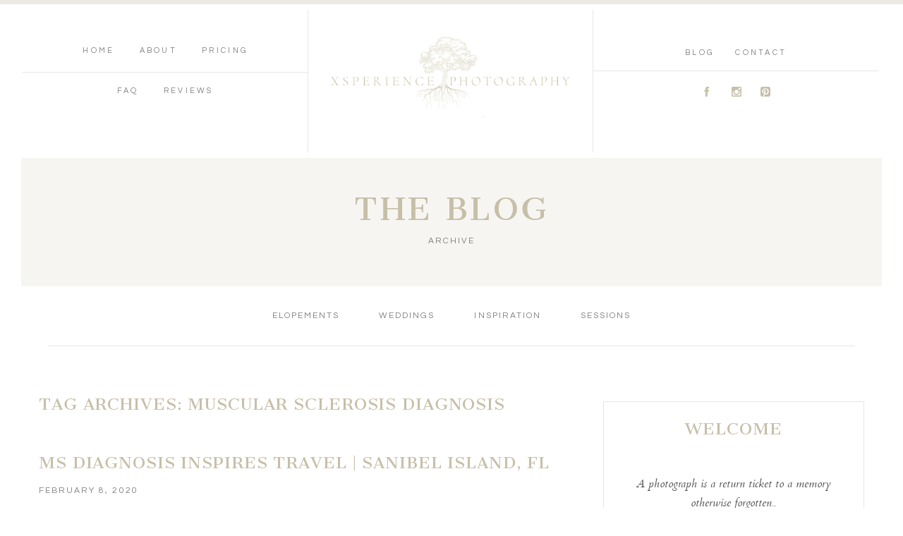

--- FILE ---
content_type: text/html; charset=UTF-8
request_url: https://thexsperience.com/tag/muscular-sclerosis-diagnosis/
body_size: 22480
content:
<!DOCTYPE html>
<html class="pp-rendered" lang="en-US"><!-- ProPhoto 7.7.21 -->
<head>
	<title>Muscular Sclerosis diagnosis Archives &#8226; Xsperience Photography</title>
<link data-rocket-preload as="style" href="https://fonts.googleapis.com/css?family=Cantata%20One%7CQuestrial%7CCantata%20One%7CCantata%20One%7CCardo%7CQuestrial%7CQuestrial%7CCantata%20One%7CQuestrial%7CCardo&#038;display=swap" rel="preload">
<link href="https://fonts.googleapis.com/css?family=Cantata%20One%7CQuestrial%7CCantata%20One%7CCantata%20One%7CCardo%7CQuestrial%7CQuestrial%7CCantata%20One%7CQuestrial%7CCardo&#038;display=swap" media="print" onload="this.media=&#039;all&#039;" rel="stylesheet">
<noscript data-wpr-hosted-gf-parameters=""><link rel="stylesheet" href="https://fonts.googleapis.com/css?family=Cantata%20One%7CQuestrial%7CCantata%20One%7CCantata%20One%7CCardo%7CQuestrial%7CQuestrial%7CCantata%20One%7CQuestrial%7CCardo&#038;display=swap"></noscript>
	<meta charset="UTF-8" />
	<meta http-equiv="X-UA-Compatible" content="IE=edge" />
	<meta name="viewport" content="width=device-width,initial-scale=1" /><meta name='robots' content='index, follow, max-image-preview:large, max-snippet:-1, max-video-preview:-1' />

		<!-- Meta Tag Manager -->
		<meta http-equiv="Content-Security-Policy" content="upgrade-insecure-requests" />
		<!-- / Meta Tag Manager -->

	<!-- This site is optimized with the Yoast SEO plugin v26.6 - https://yoast.com/wordpress/plugins/seo/ -->
	<link rel="canonical" href="https://thexsperience.com/tag/muscular-sclerosis-diagnosis/" />
	<meta property="og:locale" content="en_US" />
	<meta property="og:type" content="article" />
	<meta property="og:title" content="Muscular Sclerosis diagnosis Archives &#8226; Xsperience Photography" />
	<meta property="og:url" content="https://thexsperience.com/tag/muscular-sclerosis-diagnosis/" />
	<meta property="og:site_name" content="Xsperience Photography" />
	<meta property="og:image" content="https://thexsperience.com/wp-content/uploads/2020/02/XsperiencePhotography_9961.jpg" />
	<meta property="og:image:width" content="1237" />
	<meta property="og:image:height" content="1844" />
	<meta property="og:image:type" content="image/jpeg" />
	<meta name="twitter:card" content="summary_large_image" />
	<script type="application/ld+json" class="yoast-schema-graph">{"@context":"https://schema.org","@graph":[{"@type":"CollectionPage","@id":"https://thexsperience.com/tag/muscular-sclerosis-diagnosis/","url":"https://thexsperience.com/tag/muscular-sclerosis-diagnosis/","name":"Muscular Sclerosis diagnosis Archives &#8226; Xsperience Photography","isPartOf":{"@id":"https://thexsperience.com/#website"},"primaryImageOfPage":{"@id":"https://thexsperience.com/tag/muscular-sclerosis-diagnosis/#primaryimage"},"image":{"@id":"https://thexsperience.com/tag/muscular-sclerosis-diagnosis/#primaryimage"},"thumbnailUrl":"https://thexsperience.com/wp-content/uploads/2020/02/XsperiencePhotography_9982.jpg","breadcrumb":{"@id":"https://thexsperience.com/tag/muscular-sclerosis-diagnosis/#breadcrumb"},"inLanguage":"en-US"},{"@type":"ImageObject","inLanguage":"en-US","@id":"https://thexsperience.com/tag/muscular-sclerosis-diagnosis/#primaryimage","url":"https://thexsperience.com/wp-content/uploads/2020/02/XsperiencePhotography_9982.jpg","contentUrl":"https://thexsperience.com/wp-content/uploads/2020/02/XsperiencePhotography_9982.jpg","width":1237,"height":726,"caption":"sundial beach resort wedding photographer, sanibel island wedding photographer, island elopement planner, island elopement photographer, southern elopement planner, sanibel island vacation, professional vacation photographer, southern florida wedding photographer"},{"@type":"BreadcrumbList","@id":"https://thexsperience.com/tag/muscular-sclerosis-diagnosis/#breadcrumb","itemListElement":[{"@type":"ListItem","position":1,"name":"Home","item":"https://thexsperience.com/"},{"@type":"ListItem","position":2,"name":"Muscular Sclerosis diagnosis"}]},{"@type":"WebSite","@id":"https://thexsperience.com/#website","url":"https://thexsperience.com/","name":"Xsperience Photography","description":"Minnesota and Destination Wedding Photographer","publisher":{"@id":"https://thexsperience.com/#organization"},"potentialAction":[{"@type":"SearchAction","target":{"@type":"EntryPoint","urlTemplate":"https://thexsperience.com/?s={search_term_string}"},"query-input":{"@type":"PropertyValueSpecification","valueRequired":true,"valueName":"search_term_string"}}],"inLanguage":"en-US"},{"@type":"Organization","@id":"https://thexsperience.com/#organization","name":"Xsperience Photography","url":"https://thexsperience.com/","logo":{"@type":"ImageObject","inLanguage":"en-US","@id":"https://thexsperience.com/#/schema/logo/image/","url":"https://thexsperience.com/wp-content/uploads/2020/04/Xsperience-1-png.png","contentUrl":"https://thexsperience.com/wp-content/uploads/2020/04/Xsperience-1-png.png","width":1252,"height":1252,"caption":"Xsperience Photography"},"image":{"@id":"https://thexsperience.com/#/schema/logo/image/"},"sameAs":["https://www.facebook.com/xsperiencephotography/","https://www.instagram.com/xsperiencephotography/","https://www.pinterest.com/xsperiencephotography/"]}]}</script>
	<!-- / Yoast SEO plugin. -->


<link rel='dns-prefetch' href='//assets.pinterest.com' />
<link rel='dns-prefetch' href='//cdnjs.cloudflare.com' />
<link href='https://fonts.gstatic.com' crossorigin rel='preconnect' />
<link rel="alternate" type="application/rss+xml" title="Xsperience Photography &raquo; Muscular Sclerosis diagnosis Tag Feed" href="https://thexsperience.com/tag/muscular-sclerosis-diagnosis/feed/" />
<style id='wp-img-auto-sizes-contain-inline-css' type='text/css'>
img:is([sizes=auto i],[sizes^="auto," i]){contain-intrinsic-size:3000px 1500px}
/*# sourceURL=wp-img-auto-sizes-contain-inline-css */
</style>
<link rel='stylesheet' id='pp-front-css-css' href='https://thexsperience.com/wp-content/themes/prophoto7/css/front.css?ver=7.7.21' type='text/css' media='all' />
<link rel='stylesheet' id='sbr_styles-css' href='https://thexsperience.com/wp-content/plugins/reviews-feed/assets/css/sbr-styles.min.css?ver=2.1.1' type='text/css' media='all' />
<link rel='stylesheet' id='sbi_styles-css' href='https://thexsperience.com/wp-content/plugins/instagram-feed/css/sbi-styles.min.css?ver=6.10.0' type='text/css' media='all' />
<style id='wp-emoji-styles-inline-css' type='text/css'>

	img.wp-smiley, img.emoji {
		display: inline !important;
		border: none !important;
		box-shadow: none !important;
		height: 1em !important;
		width: 1em !important;
		margin: 0 0.07em !important;
		vertical-align: -0.1em !important;
		background: none !important;
		padding: 0 !important;
	}
/*# sourceURL=wp-emoji-styles-inline-css */
</style>
<style id='wp-block-library-inline-css' type='text/css'>
:root{--wp-block-synced-color:#7a00df;--wp-block-synced-color--rgb:122,0,223;--wp-bound-block-color:var(--wp-block-synced-color);--wp-editor-canvas-background:#ddd;--wp-admin-theme-color:#007cba;--wp-admin-theme-color--rgb:0,124,186;--wp-admin-theme-color-darker-10:#006ba1;--wp-admin-theme-color-darker-10--rgb:0,107,160.5;--wp-admin-theme-color-darker-20:#005a87;--wp-admin-theme-color-darker-20--rgb:0,90,135;--wp-admin-border-width-focus:2px}@media (min-resolution:192dpi){:root{--wp-admin-border-width-focus:1.5px}}.wp-element-button{cursor:pointer}:root .has-very-light-gray-background-color{background-color:#eee}:root .has-very-dark-gray-background-color{background-color:#313131}:root .has-very-light-gray-color{color:#eee}:root .has-very-dark-gray-color{color:#313131}:root .has-vivid-green-cyan-to-vivid-cyan-blue-gradient-background{background:linear-gradient(135deg,#00d084,#0693e3)}:root .has-purple-crush-gradient-background{background:linear-gradient(135deg,#34e2e4,#4721fb 50%,#ab1dfe)}:root .has-hazy-dawn-gradient-background{background:linear-gradient(135deg,#faaca8,#dad0ec)}:root .has-subdued-olive-gradient-background{background:linear-gradient(135deg,#fafae1,#67a671)}:root .has-atomic-cream-gradient-background{background:linear-gradient(135deg,#fdd79a,#004a59)}:root .has-nightshade-gradient-background{background:linear-gradient(135deg,#330968,#31cdcf)}:root .has-midnight-gradient-background{background:linear-gradient(135deg,#020381,#2874fc)}:root{--wp--preset--font-size--normal:16px;--wp--preset--font-size--huge:42px}.has-regular-font-size{font-size:1em}.has-larger-font-size{font-size:2.625em}.has-normal-font-size{font-size:var(--wp--preset--font-size--normal)}.has-huge-font-size{font-size:var(--wp--preset--font-size--huge)}.has-text-align-center{text-align:center}.has-text-align-left{text-align:left}.has-text-align-right{text-align:right}.has-fit-text{white-space:nowrap!important}#end-resizable-editor-section{display:none}.aligncenter{clear:both}.items-justified-left{justify-content:flex-start}.items-justified-center{justify-content:center}.items-justified-right{justify-content:flex-end}.items-justified-space-between{justify-content:space-between}.screen-reader-text{border:0;clip-path:inset(50%);height:1px;margin:-1px;overflow:hidden;padding:0;position:absolute;width:1px;word-wrap:normal!important}.screen-reader-text:focus{background-color:#ddd;clip-path:none;color:#444;display:block;font-size:1em;height:auto;left:5px;line-height:normal;padding:15px 23px 14px;text-decoration:none;top:5px;width:auto;z-index:100000}html :where(.has-border-color){border-style:solid}html :where([style*=border-top-color]){border-top-style:solid}html :where([style*=border-right-color]){border-right-style:solid}html :where([style*=border-bottom-color]){border-bottom-style:solid}html :where([style*=border-left-color]){border-left-style:solid}html :where([style*=border-width]){border-style:solid}html :where([style*=border-top-width]){border-top-style:solid}html :where([style*=border-right-width]){border-right-style:solid}html :where([style*=border-bottom-width]){border-bottom-style:solid}html :where([style*=border-left-width]){border-left-style:solid}html :where(img[class*=wp-image-]){height:auto;max-width:100%}:where(figure){margin:0 0 1em}html :where(.is-position-sticky){--wp-admin--admin-bar--position-offset:var(--wp-admin--admin-bar--height,0px)}@media screen and (max-width:600px){html :where(.is-position-sticky){--wp-admin--admin-bar--position-offset:0px}}

/*# sourceURL=wp-block-library-inline-css */
</style><style id='wp-block-gallery-inline-css' type='text/css'>
.blocks-gallery-grid:not(.has-nested-images),.wp-block-gallery:not(.has-nested-images){display:flex;flex-wrap:wrap;list-style-type:none;margin:0;padding:0}.blocks-gallery-grid:not(.has-nested-images) .blocks-gallery-image,.blocks-gallery-grid:not(.has-nested-images) .blocks-gallery-item,.wp-block-gallery:not(.has-nested-images) .blocks-gallery-image,.wp-block-gallery:not(.has-nested-images) .blocks-gallery-item{display:flex;flex-direction:column;flex-grow:1;justify-content:center;margin:0 1em 1em 0;position:relative;width:calc(50% - 1em)}.blocks-gallery-grid:not(.has-nested-images) .blocks-gallery-image:nth-of-type(2n),.blocks-gallery-grid:not(.has-nested-images) .blocks-gallery-item:nth-of-type(2n),.wp-block-gallery:not(.has-nested-images) .blocks-gallery-image:nth-of-type(2n),.wp-block-gallery:not(.has-nested-images) .blocks-gallery-item:nth-of-type(2n){margin-right:0}.blocks-gallery-grid:not(.has-nested-images) .blocks-gallery-image figure,.blocks-gallery-grid:not(.has-nested-images) .blocks-gallery-item figure,.wp-block-gallery:not(.has-nested-images) .blocks-gallery-image figure,.wp-block-gallery:not(.has-nested-images) .blocks-gallery-item figure{align-items:flex-end;display:flex;height:100%;justify-content:flex-start;margin:0}.blocks-gallery-grid:not(.has-nested-images) .blocks-gallery-image img,.blocks-gallery-grid:not(.has-nested-images) .blocks-gallery-item img,.wp-block-gallery:not(.has-nested-images) .blocks-gallery-image img,.wp-block-gallery:not(.has-nested-images) .blocks-gallery-item img{display:block;height:auto;max-width:100%;width:auto}.blocks-gallery-grid:not(.has-nested-images) .blocks-gallery-image figcaption,.blocks-gallery-grid:not(.has-nested-images) .blocks-gallery-item figcaption,.wp-block-gallery:not(.has-nested-images) .blocks-gallery-image figcaption,.wp-block-gallery:not(.has-nested-images) .blocks-gallery-item figcaption{background:linear-gradient(0deg,#000000b3,#0000004d 70%,#0000);bottom:0;box-sizing:border-box;color:#fff;font-size:.8em;margin:0;max-height:100%;overflow:auto;padding:3em .77em .7em;position:absolute;text-align:center;width:100%;z-index:2}.blocks-gallery-grid:not(.has-nested-images) .blocks-gallery-image figcaption img,.blocks-gallery-grid:not(.has-nested-images) .blocks-gallery-item figcaption img,.wp-block-gallery:not(.has-nested-images) .blocks-gallery-image figcaption img,.wp-block-gallery:not(.has-nested-images) .blocks-gallery-item figcaption img{display:inline}.blocks-gallery-grid:not(.has-nested-images) figcaption,.wp-block-gallery:not(.has-nested-images) figcaption{flex-grow:1}.blocks-gallery-grid:not(.has-nested-images).is-cropped .blocks-gallery-image a,.blocks-gallery-grid:not(.has-nested-images).is-cropped .blocks-gallery-image img,.blocks-gallery-grid:not(.has-nested-images).is-cropped .blocks-gallery-item a,.blocks-gallery-grid:not(.has-nested-images).is-cropped .blocks-gallery-item img,.wp-block-gallery:not(.has-nested-images).is-cropped .blocks-gallery-image a,.wp-block-gallery:not(.has-nested-images).is-cropped .blocks-gallery-image img,.wp-block-gallery:not(.has-nested-images).is-cropped .blocks-gallery-item a,.wp-block-gallery:not(.has-nested-images).is-cropped .blocks-gallery-item img{flex:1;height:100%;object-fit:cover;width:100%}.blocks-gallery-grid:not(.has-nested-images).columns-1 .blocks-gallery-image,.blocks-gallery-grid:not(.has-nested-images).columns-1 .blocks-gallery-item,.wp-block-gallery:not(.has-nested-images).columns-1 .blocks-gallery-image,.wp-block-gallery:not(.has-nested-images).columns-1 .blocks-gallery-item{margin-right:0;width:100%}@media (min-width:600px){.blocks-gallery-grid:not(.has-nested-images).columns-3 .blocks-gallery-image,.blocks-gallery-grid:not(.has-nested-images).columns-3 .blocks-gallery-item,.wp-block-gallery:not(.has-nested-images).columns-3 .blocks-gallery-image,.wp-block-gallery:not(.has-nested-images).columns-3 .blocks-gallery-item{margin-right:1em;width:calc(33.33333% - .66667em)}.blocks-gallery-grid:not(.has-nested-images).columns-4 .blocks-gallery-image,.blocks-gallery-grid:not(.has-nested-images).columns-4 .blocks-gallery-item,.wp-block-gallery:not(.has-nested-images).columns-4 .blocks-gallery-image,.wp-block-gallery:not(.has-nested-images).columns-4 .blocks-gallery-item{margin-right:1em;width:calc(25% - .75em)}.blocks-gallery-grid:not(.has-nested-images).columns-5 .blocks-gallery-image,.blocks-gallery-grid:not(.has-nested-images).columns-5 .blocks-gallery-item,.wp-block-gallery:not(.has-nested-images).columns-5 .blocks-gallery-image,.wp-block-gallery:not(.has-nested-images).columns-5 .blocks-gallery-item{margin-right:1em;width:calc(20% - .8em)}.blocks-gallery-grid:not(.has-nested-images).columns-6 .blocks-gallery-image,.blocks-gallery-grid:not(.has-nested-images).columns-6 .blocks-gallery-item,.wp-block-gallery:not(.has-nested-images).columns-6 .blocks-gallery-image,.wp-block-gallery:not(.has-nested-images).columns-6 .blocks-gallery-item{margin-right:1em;width:calc(16.66667% - .83333em)}.blocks-gallery-grid:not(.has-nested-images).columns-7 .blocks-gallery-image,.blocks-gallery-grid:not(.has-nested-images).columns-7 .blocks-gallery-item,.wp-block-gallery:not(.has-nested-images).columns-7 .blocks-gallery-image,.wp-block-gallery:not(.has-nested-images).columns-7 .blocks-gallery-item{margin-right:1em;width:calc(14.28571% - .85714em)}.blocks-gallery-grid:not(.has-nested-images).columns-8 .blocks-gallery-image,.blocks-gallery-grid:not(.has-nested-images).columns-8 .blocks-gallery-item,.wp-block-gallery:not(.has-nested-images).columns-8 .blocks-gallery-image,.wp-block-gallery:not(.has-nested-images).columns-8 .blocks-gallery-item{margin-right:1em;width:calc(12.5% - .875em)}.blocks-gallery-grid:not(.has-nested-images).columns-1 .blocks-gallery-image:nth-of-type(1n),.blocks-gallery-grid:not(.has-nested-images).columns-1 .blocks-gallery-item:nth-of-type(1n),.blocks-gallery-grid:not(.has-nested-images).columns-2 .blocks-gallery-image:nth-of-type(2n),.blocks-gallery-grid:not(.has-nested-images).columns-2 .blocks-gallery-item:nth-of-type(2n),.blocks-gallery-grid:not(.has-nested-images).columns-3 .blocks-gallery-image:nth-of-type(3n),.blocks-gallery-grid:not(.has-nested-images).columns-3 .blocks-gallery-item:nth-of-type(3n),.blocks-gallery-grid:not(.has-nested-images).columns-4 .blocks-gallery-image:nth-of-type(4n),.blocks-gallery-grid:not(.has-nested-images).columns-4 .blocks-gallery-item:nth-of-type(4n),.blocks-gallery-grid:not(.has-nested-images).columns-5 .blocks-gallery-image:nth-of-type(5n),.blocks-gallery-grid:not(.has-nested-images).columns-5 .blocks-gallery-item:nth-of-type(5n),.blocks-gallery-grid:not(.has-nested-images).columns-6 .blocks-gallery-image:nth-of-type(6n),.blocks-gallery-grid:not(.has-nested-images).columns-6 .blocks-gallery-item:nth-of-type(6n),.blocks-gallery-grid:not(.has-nested-images).columns-7 .blocks-gallery-image:nth-of-type(7n),.blocks-gallery-grid:not(.has-nested-images).columns-7 .blocks-gallery-item:nth-of-type(7n),.blocks-gallery-grid:not(.has-nested-images).columns-8 .blocks-gallery-image:nth-of-type(8n),.blocks-gallery-grid:not(.has-nested-images).columns-8 .blocks-gallery-item:nth-of-type(8n),.wp-block-gallery:not(.has-nested-images).columns-1 .blocks-gallery-image:nth-of-type(1n),.wp-block-gallery:not(.has-nested-images).columns-1 .blocks-gallery-item:nth-of-type(1n),.wp-block-gallery:not(.has-nested-images).columns-2 .blocks-gallery-image:nth-of-type(2n),.wp-block-gallery:not(.has-nested-images).columns-2 .blocks-gallery-item:nth-of-type(2n),.wp-block-gallery:not(.has-nested-images).columns-3 .blocks-gallery-image:nth-of-type(3n),.wp-block-gallery:not(.has-nested-images).columns-3 .blocks-gallery-item:nth-of-type(3n),.wp-block-gallery:not(.has-nested-images).columns-4 .blocks-gallery-image:nth-of-type(4n),.wp-block-gallery:not(.has-nested-images).columns-4 .blocks-gallery-item:nth-of-type(4n),.wp-block-gallery:not(.has-nested-images).columns-5 .blocks-gallery-image:nth-of-type(5n),.wp-block-gallery:not(.has-nested-images).columns-5 .blocks-gallery-item:nth-of-type(5n),.wp-block-gallery:not(.has-nested-images).columns-6 .blocks-gallery-image:nth-of-type(6n),.wp-block-gallery:not(.has-nested-images).columns-6 .blocks-gallery-item:nth-of-type(6n),.wp-block-gallery:not(.has-nested-images).columns-7 .blocks-gallery-image:nth-of-type(7n),.wp-block-gallery:not(.has-nested-images).columns-7 .blocks-gallery-item:nth-of-type(7n),.wp-block-gallery:not(.has-nested-images).columns-8 .blocks-gallery-image:nth-of-type(8n),.wp-block-gallery:not(.has-nested-images).columns-8 .blocks-gallery-item:nth-of-type(8n){margin-right:0}}.blocks-gallery-grid:not(.has-nested-images) .blocks-gallery-image:last-child,.blocks-gallery-grid:not(.has-nested-images) .blocks-gallery-item:last-child,.wp-block-gallery:not(.has-nested-images) .blocks-gallery-image:last-child,.wp-block-gallery:not(.has-nested-images) .blocks-gallery-item:last-child{margin-right:0}.blocks-gallery-grid:not(.has-nested-images).alignleft,.blocks-gallery-grid:not(.has-nested-images).alignright,.wp-block-gallery:not(.has-nested-images).alignleft,.wp-block-gallery:not(.has-nested-images).alignright{max-width:420px;width:100%}.blocks-gallery-grid:not(.has-nested-images).aligncenter .blocks-gallery-item figure,.wp-block-gallery:not(.has-nested-images).aligncenter .blocks-gallery-item figure{justify-content:center}.wp-block-gallery:not(.is-cropped) .blocks-gallery-item{align-self:flex-start}figure.wp-block-gallery.has-nested-images{align-items:normal}.wp-block-gallery.has-nested-images figure.wp-block-image:not(#individual-image){margin:0;width:calc(50% - var(--wp--style--unstable-gallery-gap, 16px)/2)}.wp-block-gallery.has-nested-images figure.wp-block-image{box-sizing:border-box;display:flex;flex-direction:column;flex-grow:1;justify-content:center;max-width:100%;position:relative}.wp-block-gallery.has-nested-images figure.wp-block-image>a,.wp-block-gallery.has-nested-images figure.wp-block-image>div{flex-direction:column;flex-grow:1;margin:0}.wp-block-gallery.has-nested-images figure.wp-block-image img{display:block;height:auto;max-width:100%!important;width:auto}.wp-block-gallery.has-nested-images figure.wp-block-image figcaption,.wp-block-gallery.has-nested-images figure.wp-block-image:has(figcaption):before{bottom:0;left:0;max-height:100%;position:absolute;right:0}.wp-block-gallery.has-nested-images figure.wp-block-image:has(figcaption):before{backdrop-filter:blur(3px);content:"";height:100%;-webkit-mask-image:linear-gradient(0deg,#000 20%,#0000);mask-image:linear-gradient(0deg,#000 20%,#0000);max-height:40%;pointer-events:none}.wp-block-gallery.has-nested-images figure.wp-block-image figcaption{box-sizing:border-box;color:#fff;font-size:13px;margin:0;overflow:auto;padding:1em;text-align:center;text-shadow:0 0 1.5px #000}.wp-block-gallery.has-nested-images figure.wp-block-image figcaption::-webkit-scrollbar{height:12px;width:12px}.wp-block-gallery.has-nested-images figure.wp-block-image figcaption::-webkit-scrollbar-track{background-color:initial}.wp-block-gallery.has-nested-images figure.wp-block-image figcaption::-webkit-scrollbar-thumb{background-clip:padding-box;background-color:initial;border:3px solid #0000;border-radius:8px}.wp-block-gallery.has-nested-images figure.wp-block-image figcaption:focus-within::-webkit-scrollbar-thumb,.wp-block-gallery.has-nested-images figure.wp-block-image figcaption:focus::-webkit-scrollbar-thumb,.wp-block-gallery.has-nested-images figure.wp-block-image figcaption:hover::-webkit-scrollbar-thumb{background-color:#fffc}.wp-block-gallery.has-nested-images figure.wp-block-image figcaption{scrollbar-color:#0000 #0000;scrollbar-gutter:stable both-edges;scrollbar-width:thin}.wp-block-gallery.has-nested-images figure.wp-block-image figcaption:focus,.wp-block-gallery.has-nested-images figure.wp-block-image figcaption:focus-within,.wp-block-gallery.has-nested-images figure.wp-block-image figcaption:hover{scrollbar-color:#fffc #0000}.wp-block-gallery.has-nested-images figure.wp-block-image figcaption{will-change:transform}@media (hover:none){.wp-block-gallery.has-nested-images figure.wp-block-image figcaption{scrollbar-color:#fffc #0000}}.wp-block-gallery.has-nested-images figure.wp-block-image figcaption{background:linear-gradient(0deg,#0006,#0000)}.wp-block-gallery.has-nested-images figure.wp-block-image figcaption img{display:inline}.wp-block-gallery.has-nested-images figure.wp-block-image figcaption a{color:inherit}.wp-block-gallery.has-nested-images figure.wp-block-image.has-custom-border img{box-sizing:border-box}.wp-block-gallery.has-nested-images figure.wp-block-image.has-custom-border>a,.wp-block-gallery.has-nested-images figure.wp-block-image.has-custom-border>div,.wp-block-gallery.has-nested-images figure.wp-block-image.is-style-rounded>a,.wp-block-gallery.has-nested-images figure.wp-block-image.is-style-rounded>div{flex:1 1 auto}.wp-block-gallery.has-nested-images figure.wp-block-image.has-custom-border figcaption,.wp-block-gallery.has-nested-images figure.wp-block-image.is-style-rounded figcaption{background:none;color:inherit;flex:initial;margin:0;padding:10px 10px 9px;position:relative;text-shadow:none}.wp-block-gallery.has-nested-images figure.wp-block-image.has-custom-border:before,.wp-block-gallery.has-nested-images figure.wp-block-image.is-style-rounded:before{content:none}.wp-block-gallery.has-nested-images figcaption{flex-basis:100%;flex-grow:1;text-align:center}.wp-block-gallery.has-nested-images:not(.is-cropped) figure.wp-block-image:not(#individual-image){margin-bottom:auto;margin-top:0}.wp-block-gallery.has-nested-images.is-cropped figure.wp-block-image:not(#individual-image){align-self:inherit}.wp-block-gallery.has-nested-images.is-cropped figure.wp-block-image:not(#individual-image)>a,.wp-block-gallery.has-nested-images.is-cropped figure.wp-block-image:not(#individual-image)>div:not(.components-drop-zone){display:flex}.wp-block-gallery.has-nested-images.is-cropped figure.wp-block-image:not(#individual-image) a,.wp-block-gallery.has-nested-images.is-cropped figure.wp-block-image:not(#individual-image) img{flex:1 0 0%;height:100%;object-fit:cover;width:100%}.wp-block-gallery.has-nested-images.columns-1 figure.wp-block-image:not(#individual-image){width:100%}@media (min-width:600px){.wp-block-gallery.has-nested-images.columns-3 figure.wp-block-image:not(#individual-image){width:calc(33.33333% - var(--wp--style--unstable-gallery-gap, 16px)*.66667)}.wp-block-gallery.has-nested-images.columns-4 figure.wp-block-image:not(#individual-image){width:calc(25% - var(--wp--style--unstable-gallery-gap, 16px)*.75)}.wp-block-gallery.has-nested-images.columns-5 figure.wp-block-image:not(#individual-image){width:calc(20% - var(--wp--style--unstable-gallery-gap, 16px)*.8)}.wp-block-gallery.has-nested-images.columns-6 figure.wp-block-image:not(#individual-image){width:calc(16.66667% - var(--wp--style--unstable-gallery-gap, 16px)*.83333)}.wp-block-gallery.has-nested-images.columns-7 figure.wp-block-image:not(#individual-image){width:calc(14.28571% - var(--wp--style--unstable-gallery-gap, 16px)*.85714)}.wp-block-gallery.has-nested-images.columns-8 figure.wp-block-image:not(#individual-image){width:calc(12.5% - var(--wp--style--unstable-gallery-gap, 16px)*.875)}.wp-block-gallery.has-nested-images.columns-default figure.wp-block-image:not(#individual-image){width:calc(33.33% - var(--wp--style--unstable-gallery-gap, 16px)*.66667)}.wp-block-gallery.has-nested-images.columns-default figure.wp-block-image:not(#individual-image):first-child:nth-last-child(2),.wp-block-gallery.has-nested-images.columns-default figure.wp-block-image:not(#individual-image):first-child:nth-last-child(2)~figure.wp-block-image:not(#individual-image){width:calc(50% - var(--wp--style--unstable-gallery-gap, 16px)*.5)}.wp-block-gallery.has-nested-images.columns-default figure.wp-block-image:not(#individual-image):first-child:last-child{width:100%}}.wp-block-gallery.has-nested-images.alignleft,.wp-block-gallery.has-nested-images.alignright{max-width:420px;width:100%}.wp-block-gallery.has-nested-images.aligncenter{justify-content:center}
/*# sourceURL=https://thexsperience.com/wp-includes/blocks/gallery/style.min.css */
</style>
<style id='wp-block-paragraph-inline-css' type='text/css'>
.is-small-text{font-size:.875em}.is-regular-text{font-size:1em}.is-large-text{font-size:2.25em}.is-larger-text{font-size:3em}.has-drop-cap:not(:focus):first-letter{float:left;font-size:8.4em;font-style:normal;font-weight:100;line-height:.68;margin:.05em .1em 0 0;text-transform:uppercase}body.rtl .has-drop-cap:not(:focus):first-letter{float:none;margin-left:.1em}p.has-drop-cap.has-background{overflow:hidden}:root :where(p.has-background){padding:1.25em 2.375em}:where(p.has-text-color:not(.has-link-color)) a{color:inherit}p.has-text-align-left[style*="writing-mode:vertical-lr"],p.has-text-align-right[style*="writing-mode:vertical-rl"]{rotate:180deg}
/*# sourceURL=https://thexsperience.com/wp-includes/blocks/paragraph/style.min.css */
</style>
<style id='global-styles-inline-css' type='text/css'>
:root{--wp--preset--aspect-ratio--square: 1;--wp--preset--aspect-ratio--4-3: 4/3;--wp--preset--aspect-ratio--3-4: 3/4;--wp--preset--aspect-ratio--3-2: 3/2;--wp--preset--aspect-ratio--2-3: 2/3;--wp--preset--aspect-ratio--16-9: 16/9;--wp--preset--aspect-ratio--9-16: 9/16;--wp--preset--color--black: #000000;--wp--preset--color--cyan-bluish-gray: #abb8c3;--wp--preset--color--white: #ffffff;--wp--preset--color--pale-pink: #f78da7;--wp--preset--color--vivid-red: #cf2e2e;--wp--preset--color--luminous-vivid-orange: #ff6900;--wp--preset--color--luminous-vivid-amber: #fcb900;--wp--preset--color--light-green-cyan: #7bdcb5;--wp--preset--color--vivid-green-cyan: #00d084;--wp--preset--color--pale-cyan-blue: #8ed1fc;--wp--preset--color--vivid-cyan-blue: #0693e3;--wp--preset--color--vivid-purple: #9b51e0;--wp--preset--gradient--vivid-cyan-blue-to-vivid-purple: linear-gradient(135deg,rgb(6,147,227) 0%,rgb(155,81,224) 100%);--wp--preset--gradient--light-green-cyan-to-vivid-green-cyan: linear-gradient(135deg,rgb(122,220,180) 0%,rgb(0,208,130) 100%);--wp--preset--gradient--luminous-vivid-amber-to-luminous-vivid-orange: linear-gradient(135deg,rgb(252,185,0) 0%,rgb(255,105,0) 100%);--wp--preset--gradient--luminous-vivid-orange-to-vivid-red: linear-gradient(135deg,rgb(255,105,0) 0%,rgb(207,46,46) 100%);--wp--preset--gradient--very-light-gray-to-cyan-bluish-gray: linear-gradient(135deg,rgb(238,238,238) 0%,rgb(169,184,195) 100%);--wp--preset--gradient--cool-to-warm-spectrum: linear-gradient(135deg,rgb(74,234,220) 0%,rgb(151,120,209) 20%,rgb(207,42,186) 40%,rgb(238,44,130) 60%,rgb(251,105,98) 80%,rgb(254,248,76) 100%);--wp--preset--gradient--blush-light-purple: linear-gradient(135deg,rgb(255,206,236) 0%,rgb(152,150,240) 100%);--wp--preset--gradient--blush-bordeaux: linear-gradient(135deg,rgb(254,205,165) 0%,rgb(254,45,45) 50%,rgb(107,0,62) 100%);--wp--preset--gradient--luminous-dusk: linear-gradient(135deg,rgb(255,203,112) 0%,rgb(199,81,192) 50%,rgb(65,88,208) 100%);--wp--preset--gradient--pale-ocean: linear-gradient(135deg,rgb(255,245,203) 0%,rgb(182,227,212) 50%,rgb(51,167,181) 100%);--wp--preset--gradient--electric-grass: linear-gradient(135deg,rgb(202,248,128) 0%,rgb(113,206,126) 100%);--wp--preset--gradient--midnight: linear-gradient(135deg,rgb(2,3,129) 0%,rgb(40,116,252) 100%);--wp--preset--font-size--small: 13px;--wp--preset--font-size--medium: 20px;--wp--preset--font-size--large: 36px;--wp--preset--font-size--x-large: 42px;--wp--preset--spacing--20: 0.44rem;--wp--preset--spacing--30: 0.67rem;--wp--preset--spacing--40: 1rem;--wp--preset--spacing--50: 1.5rem;--wp--preset--spacing--60: 2.25rem;--wp--preset--spacing--70: 3.38rem;--wp--preset--spacing--80: 5.06rem;--wp--preset--shadow--natural: 6px 6px 9px rgba(0, 0, 0, 0.2);--wp--preset--shadow--deep: 12px 12px 50px rgba(0, 0, 0, 0.4);--wp--preset--shadow--sharp: 6px 6px 0px rgba(0, 0, 0, 0.2);--wp--preset--shadow--outlined: 6px 6px 0px -3px rgb(255, 255, 255), 6px 6px rgb(0, 0, 0);--wp--preset--shadow--crisp: 6px 6px 0px rgb(0, 0, 0);}:where(.is-layout-flex){gap: 0.5em;}:where(.is-layout-grid){gap: 0.5em;}body .is-layout-flex{display: flex;}.is-layout-flex{flex-wrap: wrap;align-items: center;}.is-layout-flex > :is(*, div){margin: 0;}body .is-layout-grid{display: grid;}.is-layout-grid > :is(*, div){margin: 0;}:where(.wp-block-columns.is-layout-flex){gap: 2em;}:where(.wp-block-columns.is-layout-grid){gap: 2em;}:where(.wp-block-post-template.is-layout-flex){gap: 1.25em;}:where(.wp-block-post-template.is-layout-grid){gap: 1.25em;}.has-black-color{color: var(--wp--preset--color--black) !important;}.has-cyan-bluish-gray-color{color: var(--wp--preset--color--cyan-bluish-gray) !important;}.has-white-color{color: var(--wp--preset--color--white) !important;}.has-pale-pink-color{color: var(--wp--preset--color--pale-pink) !important;}.has-vivid-red-color{color: var(--wp--preset--color--vivid-red) !important;}.has-luminous-vivid-orange-color{color: var(--wp--preset--color--luminous-vivid-orange) !important;}.has-luminous-vivid-amber-color{color: var(--wp--preset--color--luminous-vivid-amber) !important;}.has-light-green-cyan-color{color: var(--wp--preset--color--light-green-cyan) !important;}.has-vivid-green-cyan-color{color: var(--wp--preset--color--vivid-green-cyan) !important;}.has-pale-cyan-blue-color{color: var(--wp--preset--color--pale-cyan-blue) !important;}.has-vivid-cyan-blue-color{color: var(--wp--preset--color--vivid-cyan-blue) !important;}.has-vivid-purple-color{color: var(--wp--preset--color--vivid-purple) !important;}.has-black-background-color{background-color: var(--wp--preset--color--black) !important;}.has-cyan-bluish-gray-background-color{background-color: var(--wp--preset--color--cyan-bluish-gray) !important;}.has-white-background-color{background-color: var(--wp--preset--color--white) !important;}.has-pale-pink-background-color{background-color: var(--wp--preset--color--pale-pink) !important;}.has-vivid-red-background-color{background-color: var(--wp--preset--color--vivid-red) !important;}.has-luminous-vivid-orange-background-color{background-color: var(--wp--preset--color--luminous-vivid-orange) !important;}.has-luminous-vivid-amber-background-color{background-color: var(--wp--preset--color--luminous-vivid-amber) !important;}.has-light-green-cyan-background-color{background-color: var(--wp--preset--color--light-green-cyan) !important;}.has-vivid-green-cyan-background-color{background-color: var(--wp--preset--color--vivid-green-cyan) !important;}.has-pale-cyan-blue-background-color{background-color: var(--wp--preset--color--pale-cyan-blue) !important;}.has-vivid-cyan-blue-background-color{background-color: var(--wp--preset--color--vivid-cyan-blue) !important;}.has-vivid-purple-background-color{background-color: var(--wp--preset--color--vivid-purple) !important;}.has-black-border-color{border-color: var(--wp--preset--color--black) !important;}.has-cyan-bluish-gray-border-color{border-color: var(--wp--preset--color--cyan-bluish-gray) !important;}.has-white-border-color{border-color: var(--wp--preset--color--white) !important;}.has-pale-pink-border-color{border-color: var(--wp--preset--color--pale-pink) !important;}.has-vivid-red-border-color{border-color: var(--wp--preset--color--vivid-red) !important;}.has-luminous-vivid-orange-border-color{border-color: var(--wp--preset--color--luminous-vivid-orange) !important;}.has-luminous-vivid-amber-border-color{border-color: var(--wp--preset--color--luminous-vivid-amber) !important;}.has-light-green-cyan-border-color{border-color: var(--wp--preset--color--light-green-cyan) !important;}.has-vivid-green-cyan-border-color{border-color: var(--wp--preset--color--vivid-green-cyan) !important;}.has-pale-cyan-blue-border-color{border-color: var(--wp--preset--color--pale-cyan-blue) !important;}.has-vivid-cyan-blue-border-color{border-color: var(--wp--preset--color--vivid-cyan-blue) !important;}.has-vivid-purple-border-color{border-color: var(--wp--preset--color--vivid-purple) !important;}.has-vivid-cyan-blue-to-vivid-purple-gradient-background{background: var(--wp--preset--gradient--vivid-cyan-blue-to-vivid-purple) !important;}.has-light-green-cyan-to-vivid-green-cyan-gradient-background{background: var(--wp--preset--gradient--light-green-cyan-to-vivid-green-cyan) !important;}.has-luminous-vivid-amber-to-luminous-vivid-orange-gradient-background{background: var(--wp--preset--gradient--luminous-vivid-amber-to-luminous-vivid-orange) !important;}.has-luminous-vivid-orange-to-vivid-red-gradient-background{background: var(--wp--preset--gradient--luminous-vivid-orange-to-vivid-red) !important;}.has-very-light-gray-to-cyan-bluish-gray-gradient-background{background: var(--wp--preset--gradient--very-light-gray-to-cyan-bluish-gray) !important;}.has-cool-to-warm-spectrum-gradient-background{background: var(--wp--preset--gradient--cool-to-warm-spectrum) !important;}.has-blush-light-purple-gradient-background{background: var(--wp--preset--gradient--blush-light-purple) !important;}.has-blush-bordeaux-gradient-background{background: var(--wp--preset--gradient--blush-bordeaux) !important;}.has-luminous-dusk-gradient-background{background: var(--wp--preset--gradient--luminous-dusk) !important;}.has-pale-ocean-gradient-background{background: var(--wp--preset--gradient--pale-ocean) !important;}.has-electric-grass-gradient-background{background: var(--wp--preset--gradient--electric-grass) !important;}.has-midnight-gradient-background{background: var(--wp--preset--gradient--midnight) !important;}.has-small-font-size{font-size: var(--wp--preset--font-size--small) !important;}.has-medium-font-size{font-size: var(--wp--preset--font-size--medium) !important;}.has-large-font-size{font-size: var(--wp--preset--font-size--large) !important;}.has-x-large-font-size{font-size: var(--wp--preset--font-size--x-large) !important;}
/*# sourceURL=global-styles-inline-css */
</style>
<style id='core-block-supports-inline-css' type='text/css'>
.wp-block-gallery.wp-block-gallery-1{--wp--style--unstable-gallery-gap:var( --wp--style--gallery-gap-default, var( --gallery-block--gutter-size, var( --wp--style--block-gap, 0.5em ) ) );gap:var( --wp--style--gallery-gap-default, var( --gallery-block--gutter-size, var( --wp--style--block-gap, 0.5em ) ) );}.wp-block-gallery.wp-block-gallery-2{--wp--style--unstable-gallery-gap:var( --wp--style--gallery-gap-default, var( --gallery-block--gutter-size, var( --wp--style--block-gap, 0.5em ) ) );gap:var( --wp--style--gallery-gap-default, var( --gallery-block--gutter-size, var( --wp--style--block-gap, 0.5em ) ) );}
/*# sourceURL=core-block-supports-inline-css */
</style>

<style id='classic-theme-styles-inline-css' type='text/css'>
/*! This file is auto-generated */
.wp-block-button__link{color:#fff;background-color:#32373c;border-radius:9999px;box-shadow:none;text-decoration:none;padding:calc(.667em + 2px) calc(1.333em + 2px);font-size:1.125em}.wp-block-file__button{background:#32373c;color:#fff;text-decoration:none}
/*# sourceURL=/wp-includes/css/classic-themes.min.css */
</style>
<link rel='stylesheet' id='jpibfi-style-css' href='https://thexsperience.com/wp-content/plugins/jquery-pin-it-button-for-images-pro/css/client.css?ver=3.0.3' type='text/css' media='all' />
<script type="text/javascript" src="https://thexsperience.com/wp-includes/js/jquery/jquery.min.js?ver=3.7.1" id="jquery-core-js"></script>
<script type="text/javascript" src="https://thexsperience.com/wp-includes/js/jquery/jquery-migrate.min.js?ver=3.4.1" id="jquery-migrate-js"></script>
<script type="text/javascript" src="https://cdnjs.cloudflare.com/ajax/libs/picturefill/3.0.1/picturefill.min.js?ver=3.0.1" id="picturefill-js"></script>
<link rel="https://api.w.org/" href="https://thexsperience.com/wp-json/" /><link rel="alternate" title="JSON" type="application/json" href="https://thexsperience.com/wp-json/wp/v2/tags/1517" /><link rel="EditURI" type="application/rsd+xml" title="RSD" href="https://thexsperience.com/xmlrpc.php?rsd" />
<meta name="generator" content="WordPress 6.9" />
<style type="text/css">
	a.pinit-button.custom span {
		}

	.pinit-hover {
		opacity: 0.8 !important;
		filter: alpha(opacity=80) !important;
	}
	a.pinit-button {
	border-bottom: 0 !important;
	box-shadow: none !important;
	margin-bottom: 0 !important;
}
a.pinit-button::after {
    display: none;
}</style>
		
	<link href="https://use.fontawesome.com/releases/v5.0.2/css/all.css" rel="stylesheet">
<script type="text/javascript">
window.PROPHOTO || (window.PROPHOTO = {});
window.PROPHOTO.imgProtection = {"level":"none"};
</script><script type="text/javascript">
window.PROPHOTO || (window.PROPHOTO = {});
window.PROPHOTO.designId = "92eee8fc-d607-4462-8d53-5fb3d94d69b5";
window.PROPHOTO.layoutId = "bd9b0094-ebe1-4ad4-8082-176242286816";
</script><noscript><style id="rocket-lazyload-nojs-css">.rll-youtube-player, [data-lazy-src]{display:none !important;}</style></noscript><link rel="stylesheet" href="https://thexsperience.com/wp-content/uploads/pp/static/design-92eee8fc-d607-4462-8d53-5fb3d94d69b5-1768242182.css" /><link rel="stylesheet" href="https://thexsperience.com/wp-content/uploads/pp/static/layout-bd9b0094-ebe1-4ad4-8082-176242286816-1768242182.css" />
	<link rel="alternate" href="https://thexsperience.com/feed/" type="application/rss+xml" title="Xsperience Photography Posts RSS feed"/>
	<link rel="pingback" href="https://thexsperience.com/xmlrpc.php"/>
    
    <!-- ProPhoto user-inserted head element -->
    <meta name="p:domain_verify" content="71b5b0fa0d083fb911e598f2f5614894"/>    <!-- END ProPhoto user-inserted head element -->

    
    <meta name="generator" content="WP Rocket 3.20.2" data-wpr-features="wpr_lazyload_images wpr_preload_links wpr_desktop" /></head>

<body id="body" class="archive tag tag-muscular-sclerosis-diagnosis tag-1517 wp-embed-responsive wp-theme-prophoto7 thread-comments css-1ba7ta6">
    
    
        <div data-rocket-location-hash="29ccf98f054896b6f93ec33686d41ce1" id="fb-root"></div>
        <script>
        (function(d, s, id) {
            var js, fjs = d.getElementsByTagName(s)[0];
            if (d.getElementById(id)) return;
            js = d.createElement(s); js.id = id;
            js.src = "//connect.facebook.net/en_US/sdk.js#xfbml=1&version=v2.4";
            fjs.parentNode.insertBefore(js, fjs);
        }(document, 'script', 'facebook-jssdk'));
    </script>
    
    <script type="text/javascript">
        (function(d, platform) {
            var isIOS = [
                'iPad Simulator',
                'iPhone Simulator',
                'iPod Simulator',
                'iPad',
                'iPhone',
                'iPod'
            ].includes(platform)
            // iPad on iOS 13 detection
            || (platform === "MacIntel" && "ontouchend" in d);

            if (isIOS) {
                d.body.classList.add('is-iOS');
            }
            d.body.classList.remove('no-js').add('js');
        }(document, window.navigator.platform));
    </script>

        <script>window.twttr = (function(d, s, id) {
        var js, fjs = d.getElementsByTagName(s)[0],
            t = window.twttr || {};
        if (d.getElementById(id)) return t;
        js = d.createElement(s);
        js.id = id;
        js.src = "https://platform.twitter.com/widgets.js";
        fjs.parentNode.insertBefore(js, fjs);
        t._e = [];
        t.ready = function(f) {
            t._e.push(f);
        };
        return t;
        }(document, "script", "twitter-wjs"));
    </script>
    
        <div data-rocket-location-hash="2741744f424473e6b0242182363f2b4d" class="pp-slideover pp-slideover--right"><div data-rocket-location-hash="29493d3e083d102501ee7a9850c14863" class="css-1n484ta own-css pp-block _af0557dc-e829-441b-9944-4b4bd15c026e" data-index="0"><div data-rocket-location-hash="dab9e693b66f62363ab0e5d8ddb466d3" class="row no-gutters css-lqkxvp pp-row _16f6abbb-fc13-446b-bb0b-b9427b358118 _af0557dc-e829-441b-9944-4b4bd15c026e__row"><div class="pp-column _6e734e5b-c920-4d0a-b898-bcc3da0e5083 _af0557dc-e829-441b-9944-4b4bd15c026e__column _16f6abbb-fc13-446b-bb0b-b9427b358118__column col-xs-12 col-sm-12 col-md-12 col-lg-12"><div class="css-1idj3bk pp-column__inner _6e734e5b-c920-4d0a-b898-bcc3da0e5083__inner _af0557dc-e829-441b-9944-4b4bd15c026e__column__inner _16f6abbb-fc13-446b-bb0b-b9427b358118__column__inner"><div data-id="e1b5a976-d472-482d-a07d-b613d812d85b" data-vertical-offset="" class="pp-module _e1b5a976-d472-482d-a07d-b613d812d85b _af0557dc-e829-441b-9944-4b4bd15c026e__module _16f6abbb-fc13-446b-bb0b-b9427b358118__module _6e734e5b-c920-4d0a-b898-bcc3da0e5083__module css-u0qzww pp-module--text pp-module--is-dynamic"><div class="pp-text-module-body"><div><p>MENU</p></div></div></div><div data-id="322613bd-a2dd-4736-955e-16a0d1e50fc2" data-vertical-offset="" class="pp-module _322613bd-a2dd-4736-955e-16a0d1e50fc2 _af0557dc-e829-441b-9944-4b4bd15c026e__module _16f6abbb-fc13-446b-bb0b-b9427b358118__module _6e734e5b-c920-4d0a-b898-bcc3da0e5083__module css-g4xq9m pp-module--menu"><nav class="pp-menu pp-menu--vertical _322613bd-a2dd-4736-955e-16a0d1e50fc2 css-m81sv4"><ul class="pp-menu-items"><li class="_c2cc23e3-48fe-4fe7-af35-cad16fda9427 pp-menu-item--page pp-menu-item"><a href="https://thexsperience.com/" target="_self">Home</a></li><li class="_b79b4f61-a255-4a7b-9400-349fcedb1659 pp-menu-item--page pp-menu-item"><a href="https://thexsperience.com/about/" target="_self">About</a></li><li class="_fd38d1f0-63f3-46a7-bf7c-3dd166226f91 pp-menu-item--page pp-menu-item"><a href="https://thexsperience.com/pricing/" target="_self">Pricing</a></li></ul></nav></div><div data-id="ac8c7e46-4eba-439a-ba2b-7875dc608e1f" data-vertical-offset="" class="pp-module _ac8c7e46-4eba-439a-ba2b-7875dc608e1f _af0557dc-e829-441b-9944-4b4bd15c026e__module _16f6abbb-fc13-446b-bb0b-b9427b358118__module _6e734e5b-c920-4d0a-b898-bcc3da0e5083__module css-g4xq9m pp-module--menu"><nav class="pp-menu pp-menu--vertical _ac8c7e46-4eba-439a-ba2b-7875dc608e1f css-m81sv4"><ul class="pp-menu-items"><li class="_47e9be95-4c51-4ab8-b1b1-199ca6e61ec6 pp-menu-item--page pp-menu-item"><a href="https://thexsperience.com/faq/" target="_self">FAQ</a></li><li class="_983369a1-2da5-4566-b557-2046dca7e78e pp-menu-item--page pp-menu-item"><a href="https://thexsperience.com/raves/" target="_self">Reviews</a></li></ul></nav></div><div data-id="ce440d53-4619-4cf2-b8a5-45a6b631748f" data-vertical-offset="" class="pp-module _ce440d53-4619-4cf2-b8a5-45a6b631748f _af0557dc-e829-441b-9944-4b4bd15c026e__module _16f6abbb-fc13-446b-bb0b-b9427b358118__module _6e734e5b-c920-4d0a-b898-bcc3da0e5083__module css-g4xq9m pp-module--menu"><nav class="pp-menu pp-menu--vertical _ce440d53-4619-4cf2-b8a5-45a6b631748f css-m81sv4"><ul class="pp-menu-items"><li class="_acd4f99a-9a6f-49bf-9a99-0cd8f5aeddec pp-menu-item--blog pp-menu-item"><a href="https://thexsperience.com/blog/" target="_self">Blog</a></li><li class="_44342818-6dd4-453d-88a7-44861b8ec719 pp-menu-item--page pp-menu-item"><a href="https://thexsperience.com/contact/" target="_self">Contact</a></li></ul></nav></div><div data-id="f61f3939-4d50-4d83-9780-29ac4eb15ecc" data-vertical-offset="" class="pp-module _f61f3939-4d50-4d83-9780-29ac4eb15ecc _af0557dc-e829-441b-9944-4b4bd15c026e__module _16f6abbb-fc13-446b-bb0b-b9427b358118__module _6e734e5b-c920-4d0a-b898-bcc3da0e5083__module css-9hhi7i pp-module--graphic"><section class="css-1k0ecpe pp-graphics"><div class="pp-graphic" style="max-width:20px;width:29.53333333333333%"><a href="http://www.facebook.com/xsperiencephotography/" target="_blank"><div><span data-tile-id="e0402908-76fc-4825-bd4a-f5a352ff0125" class="css-2s9dct pp-tile own-css _e0402908-76fc-4825-bd4a-f5a352ff0125"><span class="_35824dd7-72cf-4445-bb2f-87c28b0110ac pp-tile__layer pp-tile__layer--text css-10esxka"><span class="pp-tile__layer__inner">A</span></span></span></div></a></div><div class="pp-graphic" style="max-width:20px;width:29.53333333333333%"><a href="http://www.instagram.com/xsperiencephotography/" target="_blank"><div><span data-tile-id="5d75614f-e7fb-42bd-846b-77fe22d1fed2" class="css-2s9dct pp-tile own-css _5d75614f-e7fb-42bd-846b-77fe22d1fed2"><span class="_30825dfd-221b-406b-8c70-081567d32141 pp-tile__layer pp-tile__layer--text css-10esxka"><span class="pp-tile__layer__inner">C</span></span></span></div></a></div><div class="pp-graphic" style="max-width:20px;width:29.53333333333333%"><a href="http://www.pinterest.com/xsperiencephotography/" target="_blank"><div><span data-tile-id="4e707824-c481-4365-a4f2-7248ea43dfb8" class="css-2s9dct pp-tile own-css _4e707824-c481-4365-a4f2-7248ea43dfb8"><span class="_24903893-4844-44cd-8dfe-fe5b44bfd79a pp-tile__layer pp-tile__layer--text css-10esxka"><span class="pp-tile__layer__inner">D</span></span><span class="_f00e2a3d-2f88-4ec6-8e6c-98ffce9e6c83 pp-tile__layer pp-tile__layer--image css-1nonfvy"><div class="Attachment__placeholder--2grty"></div></span></span></div></a></div></section></div></div><style class="entity-custom-css"></style></div><style class="entity-custom-css"></style></div><style class="entity-custom-css"></style></div></div><span class="pp-hamburger css-s8iput pp-hamburger--right"><span data-tile-id="c57b2f2d-9ea3-42df-ad74-45449c2405ed" class="css-9mynej pp-tile own-css _c57b2f2d-9ea3-42df-ad74-45449c2405ed"><span class="_927b4a97-3ecc-4a79-85de-851a8cf8cb71 pp-tile__layer pp-tile__layer--shape css-qtpvfk"><span class="pp-tile__layer__inner"></span></span><span class="_97c3b28a-5841-4849-8adc-571092c3cbda pp-tile__layer pp-tile__layer--shape css-1ukuxva"><span class="pp-tile__layer__inner"></span></span><span class="_4f827b83-8b92-4974-8114-d85a4cb50e8e pp-tile__layer pp-tile__layer--shape css-tj4jw2"><span class="pp-tile__layer__inner"></span></span><span class="_48644d40-6089-4658-a9b8-9956098e0ab5 pp-tile__layer pp-tile__layer--shape css-11n5zkq"><span class="pp-tile__layer__inner"></span></span></span></span><div data-rocket-location-hash="e2c21b793fe447ebee6a887d98b7905a" class="pp-layout _bd9b0094-ebe1-4ad4-8082-176242286816"><div data-rocket-location-hash="5d12ca2063a72f9d1bd0703db90eee9b" class="pp-block-wrap"><div data-rocket-location-hash="45a9fe36beb01257846d587fe38a974f" class="css-ngbke9 own-css pp-block _dd3a3fba-ff04-4a77-ad39-7cff09261da2" data-index="0"><div class="row no-gutters css-kavhds pp-row _913f431a-5cd8-4dde-93eb-aff4132e720f _dd3a3fba-ff04-4a77-ad39-7cff09261da2__row"><div class="pp-column _9a4c173f-8c87-4b65-9916-b1c4da9a3383 _dd3a3fba-ff04-4a77-ad39-7cff09261da2__column _913f431a-5cd8-4dde-93eb-aff4132e720f__column col-xs-12 col-sm-12 col-md-4 col-lg-4"><div class="css-1sri67v pp-column__inner _9a4c173f-8c87-4b65-9916-b1c4da9a3383__inner _dd3a3fba-ff04-4a77-ad39-7cff09261da2__column__inner _913f431a-5cd8-4dde-93eb-aff4132e720f__column__inner"><div data-id="66ec6321-7011-4f75-9096-9fd0ae9b1c81" data-vertical-offset="" class="pp-module _66ec6321-7011-4f75-9096-9fd0ae9b1c81 _dd3a3fba-ff04-4a77-ad39-7cff09261da2__module _913f431a-5cd8-4dde-93eb-aff4132e720f__module _9a4c173f-8c87-4b65-9916-b1c4da9a3383__module css-1cz19et pp-module--menu"><nav class="pp-menu pp-menu--horizontal _66ec6321-7011-4f75-9096-9fd0ae9b1c81 css-1gmem42"><ul class="pp-menu-items"><li class="_c2cc23e3-48fe-4fe7-af35-cad16fda9427 pp-menu-item--page pp-menu-item"><a href="https://thexsperience.com/" target="_self">Home</a></li><li class="_b79b4f61-a255-4a7b-9400-349fcedb1659 pp-menu-item--page pp-menu-item"><a href="https://thexsperience.com/about/" target="_self">About</a></li><li class="_fd38d1f0-63f3-46a7-bf7c-3dd166226f91 pp-menu-item--page pp-menu-item"><a href="https://thexsperience.com/pricing/" target="_self">Pricing</a></li></ul></nav></div><div data-id="5c728ba1-a80e-4860-a9ae-1187761d927d" data-vertical-offset="" class="pp-module _5c728ba1-a80e-4860-a9ae-1187761d927d _dd3a3fba-ff04-4a77-ad39-7cff09261da2__module _913f431a-5cd8-4dde-93eb-aff4132e720f__module _9a4c173f-8c87-4b65-9916-b1c4da9a3383__module css-1qx0xy8 pp-module--graphic"><section class="css-17bquuh pp-graphics"><div class="pp-graphic" style="max-width:500px;width:100%"><div><span data-tile-id="0f864eb5-4340-4f78-8c8c-db5f4cdc1235" class="css-1t2oo0w pp-tile own-css _0f864eb5-4340-4f78-8c8c-db5f4cdc1235"><span class="_dbd1e305-e844-47e0-9fc4-6921f380cfc8 pp-tile__layer pp-tile__layer--shape css-memac"><span class="pp-tile__layer__inner"></span></span></span></div></div></section></div><div data-id="aecdb42e-9527-4f3f-a0fd-ea79c609569f" data-vertical-offset="" class="pp-module _aecdb42e-9527-4f3f-a0fd-ea79c609569f _dd3a3fba-ff04-4a77-ad39-7cff09261da2__module _913f431a-5cd8-4dde-93eb-aff4132e720f__module _9a4c173f-8c87-4b65-9916-b1c4da9a3383__module css-1h7cqn9 pp-module--menu"><nav class="pp-menu pp-menu--horizontal _aecdb42e-9527-4f3f-a0fd-ea79c609569f css-mi5jxd"><ul class="pp-menu-items"><li class="_47e9be95-4c51-4ab8-b1b1-199ca6e61ec6 pp-menu-item--page pp-menu-item"><a href="https://thexsperience.com/faq/" target="_self">FAQ</a></li><li class="_983369a1-2da5-4566-b557-2046dca7e78e pp-menu-item--page pp-menu-item"><a href="https://thexsperience.com/raves/" target="_self">Reviews</a></li></ul></nav></div></div><style class="entity-custom-css"></style></div><div class="pp-column _9cbe5a76-9e13-4056-9689-ead2fce17e57 _dd3a3fba-ff04-4a77-ad39-7cff09261da2__column _913f431a-5cd8-4dde-93eb-aff4132e720f__column col-xs-12 col-sm-12 col-md-4 col-lg-4"><div class="css-cofw8y pp-column__inner _9cbe5a76-9e13-4056-9689-ead2fce17e57__inner _dd3a3fba-ff04-4a77-ad39-7cff09261da2__column__inner _913f431a-5cd8-4dde-93eb-aff4132e720f__column__inner"><div data-id="a10ef473-fe28-407f-a728-ecbde9ce8756" data-vertical-offset="" class="pp-module _a10ef473-fe28-407f-a728-ecbde9ce8756 _dd3a3fba-ff04-4a77-ad39-7cff09261da2__module _913f431a-5cd8-4dde-93eb-aff4132e720f__module _9cbe5a76-9e13-4056-9689-ead2fce17e57__module css-c89ksi pp-module--graphic"><section class="css-17bquuh pp-graphics"><div class="pp-graphic" style="max-width:1050px;width:100%"><img alt="" class="" src="data:image/svg+xml,%3Csvg%20xmlns='http://www.w3.org/2000/svg'%20viewBox='0%200%200%200'%3E%3C/svg%3E" data-lazy-srcset="https://thexsperience.com/wp-content/uploads/2020/12/LOGO-cropped%28pp_w480_h148%29.png 480w, https://thexsperience.com/wp-content/uploads/2020/12/LOGO-cropped%28pp_w768_h236%29.png 768w, https://thexsperience.com/wp-content/uploads/2020/12/LOGO-cropped%28pp_w992_h306%29.png 992w, https://thexsperience.com/wp-content/uploads/2020/12/LOGO-cropped.png 1050w" data-pfsrcset="https://thexsperience.com/wp-content/uploads/2020/12/LOGO-cropped%28pp_w480_h148%29.png 480w, https://thexsperience.com/wp-content/uploads/2020/12/LOGO-cropped%28pp_w768_h236%29.png 768w, https://thexsperience.com/wp-content/uploads/2020/12/LOGO-cropped%28pp_w992_h306%29.png 992w, https://thexsperience.com/wp-content/uploads/2020/12/LOGO-cropped.png 1050w" data-lazy-sizes="(max-width: 1050px) 100vw, 1050px" data-lazy-src="https://thexsperience.com/wp-content/uploads/2020/12/LOGO-cropped.png" /><noscript><img alt="" class="" src="https://thexsperience.com/wp-content/uploads/2020/12/LOGO-cropped.png" srcset="https://thexsperience.com/wp-content/uploads/2020/12/LOGO-cropped%28pp_w480_h148%29.png 480w, https://thexsperience.com/wp-content/uploads/2020/12/LOGO-cropped%28pp_w768_h236%29.png 768w, https://thexsperience.com/wp-content/uploads/2020/12/LOGO-cropped%28pp_w992_h306%29.png 992w, https://thexsperience.com/wp-content/uploads/2020/12/LOGO-cropped.png 1050w" data-pfsrcset="https://thexsperience.com/wp-content/uploads/2020/12/LOGO-cropped%28pp_w480_h148%29.png 480w, https://thexsperience.com/wp-content/uploads/2020/12/LOGO-cropped%28pp_w768_h236%29.png 768w, https://thexsperience.com/wp-content/uploads/2020/12/LOGO-cropped%28pp_w992_h306%29.png 992w, https://thexsperience.com/wp-content/uploads/2020/12/LOGO-cropped.png 1050w" sizes="(max-width: 1050px) 100vw, 1050px" /></noscript></div></section></div></div><style class="entity-custom-css"></style></div><div class="pp-column _e85ea4e4-a3b5-4a5c-bce9-bb923337de2b _dd3a3fba-ff04-4a77-ad39-7cff09261da2__column _913f431a-5cd8-4dde-93eb-aff4132e720f__column col-xs-12 col-sm-12 col-md-4 col-lg-4"><div class="css-1sri67v pp-column__inner _e85ea4e4-a3b5-4a5c-bce9-bb923337de2b__inner _dd3a3fba-ff04-4a77-ad39-7cff09261da2__column__inner _913f431a-5cd8-4dde-93eb-aff4132e720f__column__inner"><div data-id="b69d0995-65a3-45b6-9635-6b83683401b4" data-vertical-offset="" class="pp-module _b69d0995-65a3-45b6-9635-6b83683401b4 _dd3a3fba-ff04-4a77-ad39-7cff09261da2__module _913f431a-5cd8-4dde-93eb-aff4132e720f__module _e85ea4e4-a3b5-4a5c-bce9-bb923337de2b__module css-1h7cqn9 pp-module--menu"><nav class="pp-menu pp-menu--horizontal _b69d0995-65a3-45b6-9635-6b83683401b4 css-12sxptr"><ul class="pp-menu-items"><li class="_acd4f99a-9a6f-49bf-9a99-0cd8f5aeddec pp-menu-item--blog pp-menu-item"><a href="https://thexsperience.com/blog/" target="_self">Blog</a></li><li class="_44342818-6dd4-453d-88a7-44861b8ec719 pp-menu-item--page pp-menu-item"><a href="https://thexsperience.com/contact/" target="_self">Contact</a></li></ul></nav></div><div data-id="985813d7-cf91-49a2-9fb6-6abc7381dc4a" data-vertical-offset="" class="pp-module _985813d7-cf91-49a2-9fb6-6abc7381dc4a _dd3a3fba-ff04-4a77-ad39-7cff09261da2__module _913f431a-5cd8-4dde-93eb-aff4132e720f__module _e85ea4e4-a3b5-4a5c-bce9-bb923337de2b__module css-1bhsgwt pp-module--graphic"><section class="css-17bquuh pp-graphics"><div class="pp-graphic" style="max-width:500px;width:100%"><div><span data-tile-id="0f864eb5-4340-4f78-8c8c-db5f4cdc1235" class="css-1t2oo0w pp-tile own-css _0f864eb5-4340-4f78-8c8c-db5f4cdc1235"><span class="_dbd1e305-e844-47e0-9fc4-6921f380cfc8 pp-tile__layer pp-tile__layer--shape css-memac"><span class="pp-tile__layer__inner"></span></span></span></div></div></section></div><div data-id="40e52e39-b833-4ce1-9a05-4920738172af" data-vertical-offset="" class="pp-module _40e52e39-b833-4ce1-9a05-4920738172af _dd3a3fba-ff04-4a77-ad39-7cff09261da2__module _913f431a-5cd8-4dde-93eb-aff4132e720f__module _e85ea4e4-a3b5-4a5c-bce9-bb923337de2b__module css-1br0z68 pp-module--graphic"><section class="css-dbms88 pp-graphics"><div class="pp-graphic" style="max-width:20px;width:29.8%"><a href="http://www.facebook.com/xsperiencephotography/" target=""><div><span data-tile-id="e0402908-76fc-4825-bd4a-f5a352ff0125" class="css-2s9dct pp-tile own-css _e0402908-76fc-4825-bd4a-f5a352ff0125"><span class="_35824dd7-72cf-4445-bb2f-87c28b0110ac pp-tile__layer pp-tile__layer--text css-10esxka"><span class="pp-tile__layer__inner">A</span></span></span></div></a></div><div class="pp-graphic" style="max-width:20px;width:29.8%"><a href="http://www.instagram.com/xsperiencephotography/" target=""><div><span data-tile-id="5d75614f-e7fb-42bd-846b-77fe22d1fed2" class="css-2s9dct pp-tile own-css _5d75614f-e7fb-42bd-846b-77fe22d1fed2"><span class="_30825dfd-221b-406b-8c70-081567d32141 pp-tile__layer pp-tile__layer--text css-10esxka"><span class="pp-tile__layer__inner">C</span></span></span></div></a></div><div class="pp-graphic" style="max-width:20px;width:29.8%"><a href="http://www.pinterest.com/xsperiencephotography/" target=""><div><span data-tile-id="4e707824-c481-4365-a4f2-7248ea43dfb8" class="css-2s9dct pp-tile own-css _4e707824-c481-4365-a4f2-7248ea43dfb8"><span class="_24903893-4844-44cd-8dfe-fe5b44bfd79a pp-tile__layer pp-tile__layer--text css-10esxka"><span class="pp-tile__layer__inner">D</span></span><span class="_f00e2a3d-2f88-4ec6-8e6c-98ffce9e6c83 pp-tile__layer pp-tile__layer--image css-1nonfvy"><div class="Attachment__placeholder--2grty"></div></span></span></div></a></div></section></div></div><style class="entity-custom-css"></style></div><style class="entity-custom-css"></style></div><div class="row no-gutters css-oq6vj2 pp-row _d264d8c2-30d4-4618-b7db-8a9566eb3c72 _dd3a3fba-ff04-4a77-ad39-7cff09261da2__row"><div class="pp-column _703c3604-4c53-458b-b93c-a2afb6a0a66a _dd3a3fba-ff04-4a77-ad39-7cff09261da2__column _d264d8c2-30d4-4618-b7db-8a9566eb3c72__column col-xs-12 col-sm-12 col-md-12 col-lg-12"><div class="css-1idj3bk pp-column__inner _703c3604-4c53-458b-b93c-a2afb6a0a66a__inner _dd3a3fba-ff04-4a77-ad39-7cff09261da2__column__inner _d264d8c2-30d4-4618-b7db-8a9566eb3c72__column__inner"><div data-id="944e3b7c-ebbe-4d73-83be-c81ec84a0c51" data-vertical-offset="" class="pp-module _944e3b7c-ebbe-4d73-83be-c81ec84a0c51 _dd3a3fba-ff04-4a77-ad39-7cff09261da2__module _d264d8c2-30d4-4618-b7db-8a9566eb3c72__module _703c3604-4c53-458b-b93c-a2afb6a0a66a__module css-kpiqsi pp-module--graphic"><section class="css-17bquuh pp-graphics"><div class="pp-graphic" style="max-width:1050px;width:100%"><img alt="" class="" src="data:image/svg+xml,%3Csvg%20xmlns='http://www.w3.org/2000/svg'%20viewBox='0%200%200%200'%3E%3C/svg%3E" data-lazy-srcset="https://thexsperience.com/wp-content/uploads/2020/12/LOGO-cropped%28pp_w480_h148%29.png 480w, https://thexsperience.com/wp-content/uploads/2020/12/LOGO-cropped%28pp_w768_h236%29.png 768w, https://thexsperience.com/wp-content/uploads/2020/12/LOGO-cropped%28pp_w992_h306%29.png 992w, https://thexsperience.com/wp-content/uploads/2020/12/LOGO-cropped.png 1050w" data-pfsrcset="https://thexsperience.com/wp-content/uploads/2020/12/LOGO-cropped%28pp_w480_h148%29.png 480w, https://thexsperience.com/wp-content/uploads/2020/12/LOGO-cropped%28pp_w768_h236%29.png 768w, https://thexsperience.com/wp-content/uploads/2020/12/LOGO-cropped%28pp_w992_h306%29.png 992w, https://thexsperience.com/wp-content/uploads/2020/12/LOGO-cropped.png 1050w" data-lazy-sizes="(max-width: 1050px) 100vw, 1050px" data-lazy-src="https://thexsperience.com/wp-content/uploads/2020/12/LOGO-cropped.png" /><noscript><img alt="" class="" src="https://thexsperience.com/wp-content/uploads/2020/12/LOGO-cropped.png" srcset="https://thexsperience.com/wp-content/uploads/2020/12/LOGO-cropped%28pp_w480_h148%29.png 480w, https://thexsperience.com/wp-content/uploads/2020/12/LOGO-cropped%28pp_w768_h236%29.png 768w, https://thexsperience.com/wp-content/uploads/2020/12/LOGO-cropped%28pp_w992_h306%29.png 992w, https://thexsperience.com/wp-content/uploads/2020/12/LOGO-cropped.png 1050w" data-pfsrcset="https://thexsperience.com/wp-content/uploads/2020/12/LOGO-cropped%28pp_w480_h148%29.png 480w, https://thexsperience.com/wp-content/uploads/2020/12/LOGO-cropped%28pp_w768_h236%29.png 768w, https://thexsperience.com/wp-content/uploads/2020/12/LOGO-cropped%28pp_w992_h306%29.png 992w, https://thexsperience.com/wp-content/uploads/2020/12/LOGO-cropped.png 1050w" sizes="(max-width: 1050px) 100vw, 1050px" /></noscript></div></section></div></div><style class="entity-custom-css"></style></div><style class="entity-custom-css"></style></div><style class="entity-custom-css"></style></div><div data-rocket-location-hash="ee36cdfe065909048b610c0480ffa483" class="css-ruhn5l own-css pp-block _0925d03f-167e-494c-a7d6-a4ef6fb52920" data-index="0"><div class="row no-gutters css-safcgz pp-row _4ada8d38-7dbe-4289-b303-7121bb1c70f3 _0925d03f-167e-494c-a7d6-a4ef6fb52920__row"><div class="pp-column _ee6646be-168b-4dd2-ad3f-96e2b2c9eaad _0925d03f-167e-494c-a7d6-a4ef6fb52920__column _4ada8d38-7dbe-4289-b303-7121bb1c70f3__column col-xs-12 col-sm-12 col-md-12 col-lg-12"><div class="css-1idj3bk pp-column__inner _ee6646be-168b-4dd2-ad3f-96e2b2c9eaad__inner _0925d03f-167e-494c-a7d6-a4ef6fb52920__column__inner _4ada8d38-7dbe-4289-b303-7121bb1c70f3__column__inner"><div data-id="a2819158-7eae-4048-88e5-168fe5ac4481" data-vertical-offset="" class="pp-module _a2819158-7eae-4048-88e5-168fe5ac4481 _0925d03f-167e-494c-a7d6-a4ef6fb52920__module _4ada8d38-7dbe-4289-b303-7121bb1c70f3__module _ee6646be-168b-4dd2-ad3f-96e2b2c9eaad__module css-ox5bjv pp-module--text pp-module--is-dynamic"><div class="pp-text-module-body"><div><p>THE BLOG</p></div></div></div><div data-id="a5ebae1a-6182-4dda-85a0-8eb925a609d1" data-vertical-offset="" class="pp-module _a5ebae1a-6182-4dda-85a0-8eb925a609d1 _0925d03f-167e-494c-a7d6-a4ef6fb52920__module _4ada8d38-7dbe-4289-b303-7121bb1c70f3__module _ee6646be-168b-4dd2-ad3f-96e2b2c9eaad__module css-xrunz6 pp-module--text pp-module--is-dynamic"><div class="pp-text-module-body"><div><p>ARCHIVE</p></div></div></div></div><style class="entity-custom-css"></style></div><style class="entity-custom-css"></style></div><style class="entity-custom-css">.pp-rendered ._0925d03f-167e-494c-a7d6-a4ef6fb52920 {
margin-left: 30px;
margin-right: 30px;
}
</style></div><div data-rocket-location-hash="8348a66ea59d8af602f5cd3b8cfba117" class="css-1x2sne9 own-css pp-block _c80679f6-70bb-4878-9fdf-b8e918e0da40" data-index="0"><div class="row no-gutters css-lilc55 pp-row _51eab162-0b19-41ba-8169-e9af2cfe2cc3 _c80679f6-70bb-4878-9fdf-b8e918e0da40__row"><div class="pp-column _50fda5e1-cc45-4ef1-8f32-e6b51e99bc05 _c80679f6-70bb-4878-9fdf-b8e918e0da40__column _51eab162-0b19-41ba-8169-e9af2cfe2cc3__column col-xs-12 col-sm-12 col-md-12 col-lg-12"><div class="css-1idj3bk pp-column__inner _50fda5e1-cc45-4ef1-8f32-e6b51e99bc05__inner _c80679f6-70bb-4878-9fdf-b8e918e0da40__column__inner _51eab162-0b19-41ba-8169-e9af2cfe2cc3__column__inner"><div data-id="d68df4b4-7a1b-4895-847c-31de75eead15" data-vertical-offset="" class="pp-module _d68df4b4-7a1b-4895-847c-31de75eead15 _c80679f6-70bb-4878-9fdf-b8e918e0da40__module _51eab162-0b19-41ba-8169-e9af2cfe2cc3__module _50fda5e1-cc45-4ef1-8f32-e6b51e99bc05__module css-1h7cqn9 pp-module--menu"><nav class="pp-menu pp-menu--horizontal _d68df4b4-7a1b-4895-847c-31de75eead15 css-14o6c1o"><ul class="pp-menu-items"><li class="_29624061-829d-4d18-8f7d-9c9b43412cdb pp-menu-item--category pp-menu-item"><a href="https://thexsperience.com/category/elopements/" target="_self">Elopements</a></li><li class="_ce1b70e3-56df-4292-acff-e2d05b978cb9 pp-menu-item--category pp-menu-item"><a href="https://thexsperience.com/category/weddings/" target="_self">Weddings</a></li><li class="_69f8f3ad-a9ef-48f1-895f-6b7d5b0ba121 pp-menu-item--category pp-menu-item"><a href="https://thexsperience.com/category/inspiration/" target="_self">Inspiration</a></li><li class="_2c6c31a8-b7d1-4cf0-a72b-7dbe05624698 pp-menu-item--category pp-menu-item"><a href="https://thexsperience.com/category/sessions/" target="_self">Sessions</a></li></ul></nav></div></div><style class="entity-custom-css"></style></div><style class="entity-custom-css"></style></div><style class="entity-custom-css"></style></div><div data-rocket-location-hash="a55d3e786e61cf9d69763436409b418e" class="css-1tyebpf own-css pp-block _037a0dcd-1f45-4dda-b4b5-893e615befce" data-index="0"><div class="row no-gutters css-safcgz pp-row _0f29ba3c-9a45-418f-95e1-3eacc39c9f94 _037a0dcd-1f45-4dda-b4b5-893e615befce__row"><div class="pp-column _dd6c7f1a-205e-4f5b-b93f-0bce5a73e484 _037a0dcd-1f45-4dda-b4b5-893e615befce__column _0f29ba3c-9a45-418f-95e1-3eacc39c9f94__column col-xs-12 col-sm-12 col-md-4 col-lg-4"><div class="css-83e6ni pp-column__inner _dd6c7f1a-205e-4f5b-b93f-0bce5a73e484__inner _037a0dcd-1f45-4dda-b4b5-893e615befce__column__inner _0f29ba3c-9a45-418f-95e1-3eacc39c9f94__column__inner"><div data-id="e594bc3f-e2ad-446a-b01d-48eac7664471" data-vertical-offset="" class="pp-module _e594bc3f-e2ad-446a-b01d-48eac7664471 _037a0dcd-1f45-4dda-b4b5-893e615befce__module _0f29ba3c-9a45-418f-95e1-3eacc39c9f94__module _dd6c7f1a-205e-4f5b-b93f-0bce5a73e484__module css-1c22gm4 pp-module--text pp-module--is-dynamic"><div class="pp-text-module-body"><div><p>WELCOME</p></div></div></div><div data-id="dd007079-9d2a-4b0d-9a45-528dbac6244f" data-vertical-offset="" class="pp-module _dd007079-9d2a-4b0d-9a45-528dbac6244f _037a0dcd-1f45-4dda-b4b5-893e615befce__module _0f29ba3c-9a45-418f-95e1-3eacc39c9f94__module _dd6c7f1a-205e-4f5b-b93f-0bce5a73e484__module css-18g9f2o pp-module--graphic"><section class="css-17bquuh pp-graphics"><div class="pp-graphic" style="max-width:0px;width:NaN%"><div class="Attachment__placeholder--2grty"></div></div></section></div><div data-id="c3b545da-cf91-4859-8155-70abdbe51830" data-vertical-offset="" class="pp-module _c3b545da-cf91-4859-8155-70abdbe51830 _037a0dcd-1f45-4dda-b4b5-893e615befce__module _0f29ba3c-9a45-418f-95e1-3eacc39c9f94__module _dd6c7f1a-205e-4f5b-b93f-0bce5a73e484__module css-whg42e pp-module--text pp-module--is-dynamic"><div class="pp-text-module-body"><div><p>A photograph is a return ticket to a memory otherwise forgotten..</p></div></div></div><div data-id="5b62f01a-b21a-4b42-bf4b-3f1dab5f9e1b" data-vertical-offset="" class="pp-module _5b62f01a-b21a-4b42-bf4b-3f1dab5f9e1b _037a0dcd-1f45-4dda-b4b5-893e615befce__module _0f29ba3c-9a45-418f-95e1-3eacc39c9f94__module _dd6c7f1a-205e-4f5b-b93f-0bce5a73e484__module css-1h6okgx pp-module--graphic"><section class="css-dbms88 pp-graphics"><div class="pp-graphic" style="max-width:20px;width:29.8%"><div><span data-tile-id="e0402908-76fc-4825-bd4a-f5a352ff0125" class="css-2s9dct pp-tile own-css _e0402908-76fc-4825-bd4a-f5a352ff0125"><span class="_35824dd7-72cf-4445-bb2f-87c28b0110ac pp-tile__layer pp-tile__layer--text css-10esxka"><span class="pp-tile__layer__inner">A</span></span></span></div></div><div class="pp-graphic" style="max-width:20px;width:29.8%"><div><span data-tile-id="5d75614f-e7fb-42bd-846b-77fe22d1fed2" class="css-2s9dct pp-tile own-css _5d75614f-e7fb-42bd-846b-77fe22d1fed2"><span class="_30825dfd-221b-406b-8c70-081567d32141 pp-tile__layer pp-tile__layer--text css-10esxka"><span class="pp-tile__layer__inner">C</span></span></span></div></div><div class="pp-graphic" style="max-width:20px;width:29.8%"><div><span data-tile-id="4e707824-c481-4365-a4f2-7248ea43dfb8" class="css-2s9dct pp-tile own-css _4e707824-c481-4365-a4f2-7248ea43dfb8"><span class="_24903893-4844-44cd-8dfe-fe5b44bfd79a pp-tile__layer pp-tile__layer--text css-10esxka"><span class="pp-tile__layer__inner">D</span></span><span class="_f00e2a3d-2f88-4ec6-8e6c-98ffce9e6c83 pp-tile__layer pp-tile__layer--image css-1nonfvy"><div class="Attachment__placeholder--2grty"></div></span></span></div></div></section></div><div data-id="f6924490-e228-474e-978f-758d959dfb5c" data-vertical-offset="" class="pp-module _f6924490-e228-474e-978f-758d959dfb5c _037a0dcd-1f45-4dda-b4b5-893e615befce__module _0f29ba3c-9a45-418f-95e1-3eacc39c9f94__module _dd6c7f1a-205e-4f5b-b93f-0bce5a73e484__module css-135iaca pp-module--graphic"><section class="css-17bquuh pp-graphics"><div class="pp-graphic" style="max-width:50px;width:100%"><div><span data-tile-id="c1b6dc50-448f-4a28-9a56-77fb45a5b362" class="css-ez5lg5 pp-tile own-css _c1b6dc50-448f-4a28-9a56-77fb45a5b362"><span class="_c7fa3bfe-b326-4ce8-b60a-b0d4ebec6c50 pp-tile__layer pp-tile__layer--shape css-ra19uc"><span class="pp-tile__layer__inner"></span></span></span></div></div></section></div><div data-id="ba4fb06a-69d3-4848-b5af-9c28407618d4" data-vertical-offset="" class="pp-module _ba4fb06a-69d3-4848-b5af-9c28407618d4 _037a0dcd-1f45-4dda-b4b5-893e615befce__module _0f29ba3c-9a45-418f-95e1-3eacc39c9f94__module _dd6c7f1a-205e-4f5b-b93f-0bce5a73e484__module css-1fx89jr pp-module--text pp-module--is-dynamic"><div class="pp-text-module-body"><div><p>BROWSE</p></div></div></div><div data-id="4cc85255-0141-4b08-b5df-0e54e75f3e31" data-vertical-offset="" class="pp-module _4cc85255-0141-4b08-b5df-0e54e75f3e31 _037a0dcd-1f45-4dda-b4b5-893e615befce__module _0f29ba3c-9a45-418f-95e1-3eacc39c9f94__module _dd6c7f1a-205e-4f5b-b93f-0bce5a73e484__module css-6j7v9j pp-module--menu"><nav class="pp-menu pp-menu--vertical _4cc85255-0141-4b08-b5df-0e54e75f3e31 css-7aa2bc"><ul class="pp-menu-items"><li class="_29624061-829d-4d18-8f7d-9c9b43412cdb pp-menu-item--category pp-menu-item"><a href="https://thexsperience.com/category/elopements/" target="_self">Elopements</a></li><li class="_ce1b70e3-56df-4292-acff-e2d05b978cb9 pp-menu-item--category pp-menu-item"><a href="https://thexsperience.com/category/weddings/" target="_self">Weddings</a></li><li class="_69f8f3ad-a9ef-48f1-895f-6b7d5b0ba121 pp-menu-item--category pp-menu-item"><a href="https://thexsperience.com/category/inspiration/" target="_self">Inspiration</a></li><li class="_2c6c31a8-b7d1-4cf0-a72b-7dbe05624698 pp-menu-item--category pp-menu-item"><a href="https://thexsperience.com/category/sessions/" target="_self">Sessions</a></li></ul></nav></div></div><style class="entity-custom-css">.pp-rendered ._dd6c7f1a-205e-4f5b-b93f-0bce5a73e484 {
margin-top: 30px;
}</style></div><div class="pp-column _fcd0b972-70ae-4468-8f13-c61c4e27259e _037a0dcd-1f45-4dda-b4b5-893e615befce__column _0f29ba3c-9a45-418f-95e1-3eacc39c9f94__column col-xs-12 col-sm-12 col-md-8 col-lg-8"><div class="css-1idj3bk pp-column__inner _fcd0b972-70ae-4468-8f13-c61c4e27259e__inner _037a0dcd-1f45-4dda-b4b5-893e615befce__column__inner _0f29ba3c-9a45-418f-95e1-3eacc39c9f94__column__inner"><div data-vertical-offset="" class="pp-module _f42f9cff-fef4-4826-9034-2d5b2acdc9f0 _037a0dcd-1f45-4dda-b4b5-893e615befce__module _0f29ba3c-9a45-418f-95e1-3eacc39c9f94__module _fcd0b972-70ae-4468-8f13-c61c4e27259e__module css-4fgnyp pp-module--wordpress-content"><div class="wrap css-faqi22"><div class="page-title-wrap"><h1 class="css-tz4frg">Tag Archives: <span>Muscular Sclerosis diagnosis</span></h1></div><article id="article-17417" class="post-17417 post type-post status-publish format-standard has-post-thumbnail hentry category-elopements-adventures-vow-renewals category-inspiration category-lifestyle-portraits-fine-art-boudoir-senior-photography category-sessions category-styled-shoots tag-documentary-photographer tag-emery-beach-dolphin-watch tag-estero-bay tag-florida-vacation tag-fort-myers-vacation tag-living-with-a-disease tag-ms-editorial tag-ms-survivor tag-muscular-sclerosis-diagnosis tag-personal-brand-photographer tag-sanibel-island tag-travel-inspiration"><div class="article-wrap"><div class="article-wrap-inner"><div class="article-header "><div class="article-title-wrap"><h3 class="article-title entry-title fonts-08fee1dc-d57d-4c73-bd28-803c867c78e3"><a href="https://thexsperience.com/ms-diagnosis-inspires-travel-sanibel-island-fl/" title="Permalink to MS Diagnosis Inspires Travel | Sanibel Island, FL" rel="bookmark">MS Diagnosis Inspires Travel | Sanibel Island, FL</a></h3></div><div class="article-meta article-meta-top undefined"><span class="article-date article-meta-item"><time class="updated undefined" datetime="2020-02-08">February 8, 2020</time></span></div></div><div class="article-content article-content--excerpt"><a class="excerpt-image excerpt-image-left excerpt-image-fullsize" href="https://thexsperience.com/ms-diagnosis-inspires-travel-sanibel-island-fl/"><img src="data:image/svg+xml,%3Csvg%20xmlns='http://www.w3.org/2000/svg'%20viewBox='0%200%200%200'%3E%3C/svg%3E" data-lazy-src="https://thexsperience.com/wp-content/uploads/2020/02/XsperiencePhotography_9982.jpg"><noscript><img src="https://thexsperience.com/wp-content/uploads/2020/02/XsperiencePhotography_9982.jpg"></noscript></a><div class="article-content--excerpt__inner undefined"><input class="jpibfi" type="hidden"><p>When Shaina Gottwalt of Royalton Mn was diagnosed with MS at the young age of 23 she had two choices…let it define her or let it inspire her. She chose wisely and has followed Oscar Wilde’s advice since, “live life with no excuses and travel the world with no regrets.” Here is Shaina’s story: “It’s...</p>
</div><div class="read-more-wrap"><a href="https://thexsperience.com/ms-diagnosis-inspires-travel-sanibel-island-fl/"><span data-tile-id="19f49532-92ec-429f-aa10-d975181d2428" class="css-ptw2d9 pp-tile own-css _19f49532-92ec-429f-aa10-d975181d2428"><span class="_91f5fd98-db43-4f20-a493-92055e5b05b5 pp-tile__layer pp-tile__layer--text css-az3ivw"><span class="pp-tile__layer__inner">READ MORE</span></span><span class="_2af1243c-7d5f-495e-803e-e2e55c18bcd3 pp-tile__layer pp-tile__layer--image css-1uvs31x"><img alt="" class="pp-image pp-tile__layer__inner" src="data:image/svg+xml,%3Csvg%20xmlns='http://www.w3.org/2000/svg'%20viewBox='0%200%200%200'%3E%3C/svg%3E" data-lazy-srcset="https://thexsperience.com/wp-content/uploads/2019/05/Arrow-1.png 20w" data-pfsrcset="https://thexsperience.com/wp-content/uploads/2019/05/Arrow-1.png 20w" data-lazy-sizes="(max-width: 20px) 100vw, 20px" data-lazy-src="https://thexsperience.com/wp-content/uploads/2019/05/Arrow-1.png" /><noscript><img alt="" class="pp-image pp-tile__layer__inner" src="https://thexsperience.com/wp-content/uploads/2019/05/Arrow-1.png" srcset="https://thexsperience.com/wp-content/uploads/2019/05/Arrow-1.png 20w" data-pfsrcset="https://thexsperience.com/wp-content/uploads/2019/05/Arrow-1.png 20w" sizes="(max-width: 20px) 100vw, 20px" /></noscript></span></span></a></div></div></div><div class="article-footer"></div></div></article><div class="pp-post-navigation"></div></div></div></div><style class="entity-custom-css"></style></div><style class="entity-custom-css">.pp-rendered ._0f29ba3c-9a45-418f-95e1-3eacc39c9f94 .pp-column>div {
margin: 15px !important;
}</style></div><style class="entity-custom-css"></style></div><div data-rocket-location-hash="4c316bcf117a3511af3594ae19c70ab0" class="css-1avb3io own-css pp-block _c7bb2b0d-1ecd-4691-addc-c1b0bc8878dd" data-index="0"><div class="row no-gutters css-safcgz pp-row _acb5a6c0-75ab-4198-9249-e943693e2266 _c7bb2b0d-1ecd-4691-addc-c1b0bc8878dd__row"><div class="pp-column _0aa0c767-3853-4397-823e-08be54ba83e5 _c7bb2b0d-1ecd-4691-addc-c1b0bc8878dd__column _acb5a6c0-75ab-4198-9249-e943693e2266__column col-xs-12 col-sm-12 col-md-8 col-lg-8"><div class="css-1idj3bk pp-column__inner _0aa0c767-3853-4397-823e-08be54ba83e5__inner _c7bb2b0d-1ecd-4691-addc-c1b0bc8878dd__column__inner _acb5a6c0-75ab-4198-9249-e943693e2266__column__inner"><div data-vertical-offset="" class="pp-module _aba34622-dca4-4f45-a6a6-ab3e7d5dc927 _c7bb2b0d-1ecd-4691-addc-c1b0bc8878dd__module _acb5a6c0-75ab-4198-9249-e943693e2266__module _0aa0c767-3853-4397-823e-08be54ba83e5__module css-4fgnyp pp-module--wordpress-content"><div class="wrap css-faqi22"><div class="page-title-wrap"><h1 class="css-tz4frg">Tag Archives: <span>Muscular Sclerosis diagnosis</span></h1></div><article id="article-17417" class="post-17417 post type-post status-publish format-standard has-post-thumbnail hentry category-elopements-adventures-vow-renewals category-inspiration category-lifestyle-portraits-fine-art-boudoir-senior-photography category-sessions category-styled-shoots tag-documentary-photographer tag-emery-beach-dolphin-watch tag-estero-bay tag-florida-vacation tag-fort-myers-vacation tag-living-with-a-disease tag-ms-editorial tag-ms-survivor tag-muscular-sclerosis-diagnosis tag-personal-brand-photographer tag-sanibel-island tag-travel-inspiration"><div class="article-wrap"><div class="article-wrap-inner"><div class="article-header "><div class="article-title-wrap"><h3 class="article-title entry-title fonts-08fee1dc-d57d-4c73-bd28-803c867c78e3"><a href="https://thexsperience.com/ms-diagnosis-inspires-travel-sanibel-island-fl/" title="Permalink to MS Diagnosis Inspires Travel | Sanibel Island, FL" rel="bookmark">MS Diagnosis Inspires Travel | Sanibel Island, FL</a></h3></div><div class="article-meta article-meta-top undefined"><span class="article-date article-meta-item"><time class="updated undefined" datetime="2020-02-08">February 8, 2020</time></span></div></div><div class="article-content article-content--excerpt"><a class="excerpt-image excerpt-image-left excerpt-image-fullsize" href="https://thexsperience.com/ms-diagnosis-inspires-travel-sanibel-island-fl/"><img src="data:image/svg+xml,%3Csvg%20xmlns='http://www.w3.org/2000/svg'%20viewBox='0%200%200%200'%3E%3C/svg%3E" data-lazy-src="https://thexsperience.com/wp-content/uploads/2020/02/XsperiencePhotography_9982.jpg"><noscript><img src="https://thexsperience.com/wp-content/uploads/2020/02/XsperiencePhotography_9982.jpg"></noscript></a><div class="article-content--excerpt__inner undefined"><input class="jpibfi" type="hidden"><p>When Shaina Gottwalt of Royalton Mn was diagnosed with MS at the young age of 23 she had two choices…let it define her or let it inspire her. She chose wisely and has followed Oscar Wilde’s advice since, “live life with no excuses and travel the world with no regrets.” Here is Shaina’s story: “It’s...</p>
</div><div class="read-more-wrap"><a href="https://thexsperience.com/ms-diagnosis-inspires-travel-sanibel-island-fl/"><span data-tile-id="19f49532-92ec-429f-aa10-d975181d2428" class="css-ptw2d9 pp-tile own-css _19f49532-92ec-429f-aa10-d975181d2428"><span class="_91f5fd98-db43-4f20-a493-92055e5b05b5 pp-tile__layer pp-tile__layer--text css-az3ivw"><span class="pp-tile__layer__inner">READ MORE</span></span><span class="_2af1243c-7d5f-495e-803e-e2e55c18bcd3 pp-tile__layer pp-tile__layer--image css-1uvs31x"><img alt="" class="pp-image pp-tile__layer__inner" src="data:image/svg+xml,%3Csvg%20xmlns='http://www.w3.org/2000/svg'%20viewBox='0%200%200%200'%3E%3C/svg%3E" data-lazy-srcset="https://thexsperience.com/wp-content/uploads/2019/05/Arrow-1.png 20w" data-pfsrcset="https://thexsperience.com/wp-content/uploads/2019/05/Arrow-1.png 20w" data-lazy-sizes="(max-width: 20px) 100vw, 20px" data-lazy-src="https://thexsperience.com/wp-content/uploads/2019/05/Arrow-1.png" /><noscript><img alt="" class="pp-image pp-tile__layer__inner" src="https://thexsperience.com/wp-content/uploads/2019/05/Arrow-1.png" srcset="https://thexsperience.com/wp-content/uploads/2019/05/Arrow-1.png 20w" data-pfsrcset="https://thexsperience.com/wp-content/uploads/2019/05/Arrow-1.png 20w" sizes="(max-width: 20px) 100vw, 20px" /></noscript></span></span></a></div></div></div><div class="article-footer"></div></div></article><div class="pp-post-navigation"></div></div></div></div><style class="entity-custom-css"></style></div><div class="pp-column _cdb9c541-ce5e-4fc5-b7d0-cbe4a4f05d1f _c7bb2b0d-1ecd-4691-addc-c1b0bc8878dd__column _acb5a6c0-75ab-4198-9249-e943693e2266__column col-xs-12 col-sm-12 col-md-4 col-lg-4"><div class="css-83e6ni pp-column__inner _cdb9c541-ce5e-4fc5-b7d0-cbe4a4f05d1f__inner _c7bb2b0d-1ecd-4691-addc-c1b0bc8878dd__column__inner _acb5a6c0-75ab-4198-9249-e943693e2266__column__inner"><div data-id="89476d1c-9b34-478a-b24d-b77ceb6c53c0" data-vertical-offset="" class="pp-module _89476d1c-9b34-478a-b24d-b77ceb6c53c0 _c7bb2b0d-1ecd-4691-addc-c1b0bc8878dd__module _acb5a6c0-75ab-4198-9249-e943693e2266__module _cdb9c541-ce5e-4fc5-b7d0-cbe4a4f05d1f__module css-1c22gm4 pp-module--text pp-module--is-dynamic"><div class="pp-text-module-body"><div><p>WELCOME</p></div></div></div><div data-id="fe26bf77-2aba-4f36-a334-a1f990c4dcca" data-vertical-offset="" class="pp-module _fe26bf77-2aba-4f36-a334-a1f990c4dcca _c7bb2b0d-1ecd-4691-addc-c1b0bc8878dd__module _acb5a6c0-75ab-4198-9249-e943693e2266__module _cdb9c541-ce5e-4fc5-b7d0-cbe4a4f05d1f__module css-18g9f2o pp-module--graphic"><section class="css-17bquuh pp-graphics"><div class="pp-graphic" style="max-width:0px;width:NaN%"><div class="Attachment__placeholder--2grty"></div></div></section></div><div data-id="f3790d5b-aca9-4583-971c-31499b174f83" data-vertical-offset="" class="pp-module _f3790d5b-aca9-4583-971c-31499b174f83 _c7bb2b0d-1ecd-4691-addc-c1b0bc8878dd__module _acb5a6c0-75ab-4198-9249-e943693e2266__module _cdb9c541-ce5e-4fc5-b7d0-cbe4a4f05d1f__module css-whg42e pp-module--text pp-module--is-dynamic"><div class="pp-text-module-body"><div><p>A photograph is a return ticket to a memory otherwise forgotten..</p></div></div></div><div data-id="67a367a0-8c8c-493f-a367-6448d517946e" data-vertical-offset="" class="pp-module _67a367a0-8c8c-493f-a367-6448d517946e _c7bb2b0d-1ecd-4691-addc-c1b0bc8878dd__module _acb5a6c0-75ab-4198-9249-e943693e2266__module _cdb9c541-ce5e-4fc5-b7d0-cbe4a4f05d1f__module css-1h6okgx pp-module--graphic"><section class="css-dbms88 pp-graphics"><div class="pp-graphic" style="max-width:20px;width:29.8%"><div><span data-tile-id="e0402908-76fc-4825-bd4a-f5a352ff0125" class="css-2s9dct pp-tile own-css _e0402908-76fc-4825-bd4a-f5a352ff0125"><span class="_35824dd7-72cf-4445-bb2f-87c28b0110ac pp-tile__layer pp-tile__layer--text css-10esxka"><span class="pp-tile__layer__inner">A</span></span></span></div></div><div class="pp-graphic" style="max-width:20px;width:29.8%"><div><span data-tile-id="5d75614f-e7fb-42bd-846b-77fe22d1fed2" class="css-2s9dct pp-tile own-css _5d75614f-e7fb-42bd-846b-77fe22d1fed2"><span class="_30825dfd-221b-406b-8c70-081567d32141 pp-tile__layer pp-tile__layer--text css-10esxka"><span class="pp-tile__layer__inner">C</span></span></span></div></div><div class="pp-graphic" style="max-width:20px;width:29.8%"><div><span data-tile-id="4e707824-c481-4365-a4f2-7248ea43dfb8" class="css-2s9dct pp-tile own-css _4e707824-c481-4365-a4f2-7248ea43dfb8"><span class="_24903893-4844-44cd-8dfe-fe5b44bfd79a pp-tile__layer pp-tile__layer--text css-10esxka"><span class="pp-tile__layer__inner">D</span></span><span class="_f00e2a3d-2f88-4ec6-8e6c-98ffce9e6c83 pp-tile__layer pp-tile__layer--image css-1nonfvy"><div class="Attachment__placeholder--2grty"></div></span></span></div></div></section></div><div data-id="e746aec2-a857-4f76-9f59-b93da61fef31" data-vertical-offset="" class="pp-module _e746aec2-a857-4f76-9f59-b93da61fef31 _c7bb2b0d-1ecd-4691-addc-c1b0bc8878dd__module _acb5a6c0-75ab-4198-9249-e943693e2266__module _cdb9c541-ce5e-4fc5-b7d0-cbe4a4f05d1f__module css-135iaca pp-module--graphic"><section class="css-17bquuh pp-graphics"><div class="pp-graphic" style="max-width:50px;width:100%"><div><span data-tile-id="c1b6dc50-448f-4a28-9a56-77fb45a5b362" class="css-ez5lg5 pp-tile own-css _c1b6dc50-448f-4a28-9a56-77fb45a5b362"><span class="_c7fa3bfe-b326-4ce8-b60a-b0d4ebec6c50 pp-tile__layer pp-tile__layer--shape css-ra19uc"><span class="pp-tile__layer__inner"></span></span></span></div></div></section></div><div data-id="1b6875fa-1be1-4cdf-9749-2635460c9f05" data-vertical-offset="" class="pp-module _1b6875fa-1be1-4cdf-9749-2635460c9f05 _c7bb2b0d-1ecd-4691-addc-c1b0bc8878dd__module _acb5a6c0-75ab-4198-9249-e943693e2266__module _cdb9c541-ce5e-4fc5-b7d0-cbe4a4f05d1f__module css-1fx89jr pp-module--text pp-module--is-dynamic"><div class="pp-text-module-body"><div><p>BROWSE</p></div></div></div><div data-id="a26e6169-8fa6-4ca2-952c-ad7c132e1229" data-vertical-offset="" class="pp-module _a26e6169-8fa6-4ca2-952c-ad7c132e1229 _c7bb2b0d-1ecd-4691-addc-c1b0bc8878dd__module _acb5a6c0-75ab-4198-9249-e943693e2266__module _cdb9c541-ce5e-4fc5-b7d0-cbe4a4f05d1f__module css-6j7v9j pp-module--menu"><nav class="pp-menu pp-menu--vertical _a26e6169-8fa6-4ca2-952c-ad7c132e1229 css-7aa2bc"><ul class="pp-menu-items"><li class="_29624061-829d-4d18-8f7d-9c9b43412cdb pp-menu-item--category pp-menu-item"><a href="https://thexsperience.com/category/elopements/" target="_self">Elopements</a></li><li class="_ce1b70e3-56df-4292-acff-e2d05b978cb9 pp-menu-item--category pp-menu-item"><a href="https://thexsperience.com/category/weddings/" target="_self">Weddings</a></li><li class="_69f8f3ad-a9ef-48f1-895f-6b7d5b0ba121 pp-menu-item--category pp-menu-item"><a href="https://thexsperience.com/category/inspiration/" target="_self">Inspiration</a></li><li class="_2c6c31a8-b7d1-4cf0-a72b-7dbe05624698 pp-menu-item--category pp-menu-item"><a href="https://thexsperience.com/category/sessions/" target="_self">Sessions</a></li></ul></nav></div></div><style class="entity-custom-css">.pp-rendered ._cdb9c541-ce5e-4fc5-b7d0-cbe4a4f05d1f {
margin-top: 30px;
}</style></div><style class="entity-custom-css">.pp-rendered ._acb5a6c0-75ab-4198-9249-e943693e2266 .pp-column>div {
margin: 15px !important;
}</style></div><style class="entity-custom-css"></style></div><div data-rocket-location-hash="96717b69fe476877cd5c2bd76b71284b" class="css-ph389h own-css pp-block _dcaaf28b-f10a-4e02-9871-9ac7b800a22b" data-index="0"><div class="row no-gutters css-13tfss pp-row _07363835-630d-4a94-825a-a655530126a8 _dcaaf28b-f10a-4e02-9871-9ac7b800a22b__row"><div class="pp-column _47647a59-7580-4c43-b26b-b4c5a58f662a _dcaaf28b-f10a-4e02-9871-9ac7b800a22b__column _07363835-630d-4a94-825a-a655530126a8__column col-xs-12 col-sm-12 col-md-4 col-lg-4"><div class="css-852jgg pp-column__inner _47647a59-7580-4c43-b26b-b4c5a58f662a__inner _dcaaf28b-f10a-4e02-9871-9ac7b800a22b__column__inner _07363835-630d-4a94-825a-a655530126a8__column__inner"><div data-id="7138185d-7990-48a0-a692-bbdb848ed46b" data-vertical-offset="" class="pp-module _7138185d-7990-48a0-a692-bbdb848ed46b _dcaaf28b-f10a-4e02-9871-9ac7b800a22b__module _07363835-630d-4a94-825a-a655530126a8__module _47647a59-7580-4c43-b26b-b4c5a58f662a__module css-oyr76u pp-module--text pp-module--is-dynamic"><div class="pp-text-module-body"><div><p>FIND US</p></div></div></div><div data-id="35113e2d-bb2e-4095-93b9-33e21462cd3c" data-vertical-offset="" class="pp-module _35113e2d-bb2e-4095-93b9-33e21462cd3c _dcaaf28b-f10a-4e02-9871-9ac7b800a22b__module _07363835-630d-4a94-825a-a655530126a8__module _47647a59-7580-4c43-b26b-b4c5a58f662a__module css-1lm6urs pp-module--text pp-module--is-dynamic"><div class="pp-text-module-body"><div><p>Minnesota based, Travel encouraged.</p></div></div></div><div data-id="97bf4024-eb04-4235-9341-a0618ccb1850" data-vertical-offset="" class="pp-module _97bf4024-eb04-4235-9341-a0618ccb1850 _dcaaf28b-f10a-4e02-9871-9ac7b800a22b__module _07363835-630d-4a94-825a-a655530126a8__module _47647a59-7580-4c43-b26b-b4c5a58f662a__module css-1h6okgx pp-module--graphic"><section class="css-dbms88 pp-graphics"><div class="pp-graphic" style="max-width:20px;width:29.8%"><a href="https://www.facebook.com/xsperiencephotography" target="_blank"><div><span data-tile-id="e0402908-76fc-4825-bd4a-f5a352ff0125" class="css-2s9dct pp-tile own-css _e0402908-76fc-4825-bd4a-f5a352ff0125"><span class="_35824dd7-72cf-4445-bb2f-87c28b0110ac pp-tile__layer pp-tile__layer--text css-10esxka"><span class="pp-tile__layer__inner">A</span></span></span></div></a></div><div class="pp-graphic" style="max-width:20px;width:29.8%"><a href="https://www.instagram.com/xsperiencephotography" target="_blank"><div><span data-tile-id="5d75614f-e7fb-42bd-846b-77fe22d1fed2" class="css-2s9dct pp-tile own-css _5d75614f-e7fb-42bd-846b-77fe22d1fed2"><span class="_30825dfd-221b-406b-8c70-081567d32141 pp-tile__layer pp-tile__layer--text css-10esxka"><span class="pp-tile__layer__inner">C</span></span></span></div></a></div><div class="pp-graphic" style="max-width:20px;width:29.8%"><a href="www.pinterest.com/xsperiencephotography/" target="_blank"><div><span data-tile-id="4e707824-c481-4365-a4f2-7248ea43dfb8" class="css-2s9dct pp-tile own-css _4e707824-c481-4365-a4f2-7248ea43dfb8"><span class="_24903893-4844-44cd-8dfe-fe5b44bfd79a pp-tile__layer pp-tile__layer--text css-10esxka"><span class="pp-tile__layer__inner">D</span></span><span class="_f00e2a3d-2f88-4ec6-8e6c-98ffce9e6c83 pp-tile__layer pp-tile__layer--image css-1nonfvy"><div class="Attachment__placeholder--2grty"></div></span></span></div></a></div></section></div></div><style class="entity-custom-css"></style></div><div class="pp-column _2991f6cc-b706-45bd-b03b-9d1387a3b0c1 _dcaaf28b-f10a-4e02-9871-9ac7b800a22b__column _07363835-630d-4a94-825a-a655530126a8__column col-xs-12 col-sm-12 col-md-4 col-lg-4"><div class="css-pnvdiz pp-column__inner _2991f6cc-b706-45bd-b03b-9d1387a3b0c1__inner _dcaaf28b-f10a-4e02-9871-9ac7b800a22b__column__inner _07363835-630d-4a94-825a-a655530126a8__column__inner"></div><style class="entity-custom-css"></style></div><div class="pp-column _fd5ec914-dbdc-4aed-a46b-ec2e98340a0d _dcaaf28b-f10a-4e02-9871-9ac7b800a22b__column _07363835-630d-4a94-825a-a655530126a8__column col-xs-12 col-sm-12 col-md-4 col-lg-4"><div class="css-1er1e5w pp-column__inner _fd5ec914-dbdc-4aed-a46b-ec2e98340a0d__inner _dcaaf28b-f10a-4e02-9871-9ac7b800a22b__column__inner _07363835-630d-4a94-825a-a655530126a8__column__inner"><div data-id="01a47bce-f1c3-41b7-8839-e3d0bfc7bbb5" data-vertical-offset="" class="pp-module _01a47bce-f1c3-41b7-8839-e3d0bfc7bbb5 _dcaaf28b-f10a-4e02-9871-9ac7b800a22b__module _07363835-630d-4a94-825a-a655530126a8__module _fd5ec914-dbdc-4aed-a46b-ec2e98340a0d__module css-1494cqq pp-module--text pp-module--is-dynamic"><div class="pp-text-module-body"><div><p>Be Inspired Daily...</p></div></div></div><div data-id="84ac6cde-84aa-4236-bd38-71d77359ce04" data-vertical-offset="" class="pp-module _84ac6cde-84aa-4236-bd38-71d77359ce04 _dcaaf28b-f10a-4e02-9871-9ac7b800a22b__module _07363835-630d-4a94-825a-a655530126a8__module _fd5ec914-dbdc-4aed-a46b-ec2e98340a0d__module css-15b4ekb pp-module--widget pp-module--is-dynamic"><div class="pp-module--widget--content"><div id="custom_html-2" class="widget_text pp-module pp-module--widget pp-module--widget--custom_html"><div class="textwidget custom-html-widget">
<div id="sb_instagram" class="sbi sbi_mob_col_2 sbi_tab_col_3 sbi_col_3 sbi_width_resp sbi_palette_light" style="padding-bottom: 6px;" data-feedid="*1" data-res="auto" data-cols="3" data-colsmobile="2" data-colstablet="3" data-num="3" data-nummobile="3" data-item-padding="3" data-shortcode-atts='{"feed":"1"}' data-postid="" data-locatornonce="32c347af74" data-imageaspectratio="1:1" data-sbi-flags="favorLocal">
	
	<div id="sbi_images" style="gap: 6px;">
		<div class="sbi_item sbi_type_carousel sbi_new sbi_transition" id="sbi_17884958463333570" data-date="1769722783">
	<div class="sbi_photo_wrap">
		<a class="sbi_photo" href="https://www.instagram.com/p/DUHCkfCEnJm/" target="_blank" rel="noopener nofollow" data-full-res="https://scontent-dfw6-1.cdninstagram.com/v/t51.82787-15/623469765_18511629457074848_2643357861047413426_n.jpg?stp=dst-jpg_e35_tt6&amp;_nc_cat=101&amp;ccb=7-5&amp;_nc_sid=18de74&amp;efg=eyJlZmdfdGFnIjoiQ0FST1VTRUxfSVRFTS5iZXN0X2ltYWdlX3VybGdlbi5DMyJ9&amp;_nc_ohc=3wyvZ0azBfYQ7kNvwHQYy68&amp;_nc_oc=Adlg0G7T4vnBvwvjLR_QpyiXr07kpVRwH-rTf7ZJmb7vB0ZQQH3ow-_qawU1b02dj6c&amp;_nc_zt=23&amp;_nc_ht=scontent-dfw6-1.cdninstagram.com&amp;edm=ANo9K5cEAAAA&amp;_nc_gid=qzV78ddGCRhtJWvDt_JcxQ&amp;oh=00_AfvTtjHELGjUsX9v6lKdeCN9ofqjvWUWpS4JL-v4-w1rZQ&amp;oe=69839A50" data-img-src-set='{"d":"https:\/\/scontent-dfw6-1.cdninstagram.com\/v\/t51.82787-15\/623469765_18511629457074848_2643357861047413426_n.jpg?stp=dst-jpg_e35_tt6&amp;_nc_cat=101&amp;ccb=7-5&amp;_nc_sid=18de74&amp;efg=eyJlZmdfdGFnIjoiQ0FST1VTRUxfSVRFTS5iZXN0X2ltYWdlX3VybGdlbi5DMyJ9&amp;_nc_ohc=3wyvZ0azBfYQ7kNvwHQYy68&amp;_nc_oc=Adlg0G7T4vnBvwvjLR_QpyiXr07kpVRwH-rTf7ZJmb7vB0ZQQH3ow-_qawU1b02dj6c&amp;_nc_zt=23&amp;_nc_ht=scontent-dfw6-1.cdninstagram.com&amp;edm=ANo9K5cEAAAA&amp;_nc_gid=qzV78ddGCRhtJWvDt_JcxQ&amp;oh=00_AfvTtjHELGjUsX9v6lKdeCN9ofqjvWUWpS4JL-v4-w1rZQ&amp;oe=69839A50","150":"https:\/\/scontent-dfw6-1.cdninstagram.com\/v\/t51.82787-15\/623469765_18511629457074848_2643357861047413426_n.jpg?stp=dst-jpg_e35_tt6&amp;_nc_cat=101&amp;ccb=7-5&amp;_nc_sid=18de74&amp;efg=eyJlZmdfdGFnIjoiQ0FST1VTRUxfSVRFTS5iZXN0X2ltYWdlX3VybGdlbi5DMyJ9&amp;_nc_ohc=3wyvZ0azBfYQ7kNvwHQYy68&amp;_nc_oc=Adlg0G7T4vnBvwvjLR_QpyiXr07kpVRwH-rTf7ZJmb7vB0ZQQH3ow-_qawU1b02dj6c&amp;_nc_zt=23&amp;_nc_ht=scontent-dfw6-1.cdninstagram.com&amp;edm=ANo9K5cEAAAA&amp;_nc_gid=qzV78ddGCRhtJWvDt_JcxQ&amp;oh=00_AfvTtjHELGjUsX9v6lKdeCN9ofqjvWUWpS4JL-v4-w1rZQ&amp;oe=69839A50","320":"https:\/\/scontent-dfw6-1.cdninstagram.com\/v\/t51.82787-15\/623469765_18511629457074848_2643357861047413426_n.jpg?stp=dst-jpg_e35_tt6&amp;_nc_cat=101&amp;ccb=7-5&amp;_nc_sid=18de74&amp;efg=eyJlZmdfdGFnIjoiQ0FST1VTRUxfSVRFTS5iZXN0X2ltYWdlX3VybGdlbi5DMyJ9&amp;_nc_ohc=3wyvZ0azBfYQ7kNvwHQYy68&amp;_nc_oc=Adlg0G7T4vnBvwvjLR_QpyiXr07kpVRwH-rTf7ZJmb7vB0ZQQH3ow-_qawU1b02dj6c&amp;_nc_zt=23&amp;_nc_ht=scontent-dfw6-1.cdninstagram.com&amp;edm=ANo9K5cEAAAA&amp;_nc_gid=qzV78ddGCRhtJWvDt_JcxQ&amp;oh=00_AfvTtjHELGjUsX9v6lKdeCN9ofqjvWUWpS4JL-v4-w1rZQ&amp;oe=69839A50","640":"https:\/\/scontent-dfw6-1.cdninstagram.com\/v\/t51.82787-15\/623469765_18511629457074848_2643357861047413426_n.jpg?stp=dst-jpg_e35_tt6&amp;_nc_cat=101&amp;ccb=7-5&amp;_nc_sid=18de74&amp;efg=eyJlZmdfdGFnIjoiQ0FST1VTRUxfSVRFTS5iZXN0X2ltYWdlX3VybGdlbi5DMyJ9&amp;_nc_ohc=3wyvZ0azBfYQ7kNvwHQYy68&amp;_nc_oc=Adlg0G7T4vnBvwvjLR_QpyiXr07kpVRwH-rTf7ZJmb7vB0ZQQH3ow-_qawU1b02dj6c&amp;_nc_zt=23&amp;_nc_ht=scontent-dfw6-1.cdninstagram.com&amp;edm=ANo9K5cEAAAA&amp;_nc_gid=qzV78ddGCRhtJWvDt_JcxQ&amp;oh=00_AfvTtjHELGjUsX9v6lKdeCN9ofqjvWUWpS4JL-v4-w1rZQ&amp;oe=69839A50"}'>
			<span class="sbi-screenreader">Is it “cool” to bring your parents along on your a</span>
			<svg class="svg-inline--fa fa-clone fa-w-16 sbi_lightbox_carousel_icon" aria-hidden="true" aria-label="Clone" data-fa-pro data-prefix="far" data-icon="clone" role="img" xmlns="http://www.w3.org/2000/svg" viewbox="0 0 512 512">
                    <path fill="currentColor" d="M464 0H144c-26.51 0-48 21.49-48 48v48H48c-26.51 0-48 21.49-48 48v320c0 26.51 21.49 48 48 48h320c26.51 0 48-21.49 48-48v-48h48c26.51 0 48-21.49 48-48V48c0-26.51-21.49-48-48-48zM362 464H54a6 6 0 0 1-6-6V150a6 6 0 0 1 6-6h42v224c0 26.51 21.49 48 48 48h224v42a6 6 0 0 1-6 6zm96-96H150a6 6 0 0 1-6-6V54a6 6 0 0 1 6-6h308a6 6 0 0 1 6 6v308a6 6 0 0 1-6 6z"></path>
                </svg>						<img src="data:image/svg+xml,%3Csvg%20xmlns='http://www.w3.org/2000/svg'%20viewBox='0%200%200%200'%3E%3C/svg%3E" alt="Is it “cool” to bring your parents along on your adventure elopement? 
We think so😉" aria-hidden="true" data-lazy-src="https://thexsperience.com/wp-content/plugins/instagram-feed/img/placeholder.png"><noscript><img src="https://thexsperience.com/wp-content/plugins/instagram-feed/img/placeholder.png" alt="Is it “cool” to bring your parents along on your adventure elopement? 
We think so😉" aria-hidden="true"></noscript>
		</a>
	</div>
</div><div class="sbi_item sbi_type_image sbi_new sbi_transition" id="sbi_18096455102502970" data-date="1769705069">
	<div class="sbi_photo_wrap">
		<a class="sbi_photo" href="https://www.instagram.com/p/DUGbE7WACaM/" target="_blank" rel="noopener nofollow" data-full-res="https://scontent-dfw5-2.cdninstagram.com/v/t51.82787-15/622127314_18511543765074848_7884774497183564038_n.jpg?stp=dst-jpg_e35_tt6&amp;_nc_cat=100&amp;ccb=7-5&amp;_nc_sid=18de74&amp;efg=eyJlZmdfdGFnIjoiRkVFRC5iZXN0X2ltYWdlX3VybGdlbi5DMyJ9&amp;_nc_ohc=91-B-ji9DmYQ7kNvwGpQVTD&amp;_nc_oc=AdnVCTrZEMlwwLkoOUiOrk-EZbqdC3ygA29deN7dku5H-3BhdIfdTE4z4UkU5hydmJ4&amp;_nc_zt=23&amp;_nc_ht=scontent-dfw5-2.cdninstagram.com&amp;edm=ANo9K5cEAAAA&amp;_nc_gid=qzV78ddGCRhtJWvDt_JcxQ&amp;oh=00_AfuLYd-INN4yp4-tNj6D8BC8ORPa0FI7_gTok3WVpIb_Ig&amp;oe=6983BAE9" data-img-src-set='{"d":"https:\/\/scontent-dfw5-2.cdninstagram.com\/v\/t51.82787-15\/622127314_18511543765074848_7884774497183564038_n.jpg?stp=dst-jpg_e35_tt6&amp;_nc_cat=100&amp;ccb=7-5&amp;_nc_sid=18de74&amp;efg=eyJlZmdfdGFnIjoiRkVFRC5iZXN0X2ltYWdlX3VybGdlbi5DMyJ9&amp;_nc_ohc=91-B-ji9DmYQ7kNvwGpQVTD&amp;_nc_oc=AdnVCTrZEMlwwLkoOUiOrk-EZbqdC3ygA29deN7dku5H-3BhdIfdTE4z4UkU5hydmJ4&amp;_nc_zt=23&amp;_nc_ht=scontent-dfw5-2.cdninstagram.com&amp;edm=ANo9K5cEAAAA&amp;_nc_gid=qzV78ddGCRhtJWvDt_JcxQ&amp;oh=00_AfuLYd-INN4yp4-tNj6D8BC8ORPa0FI7_gTok3WVpIb_Ig&amp;oe=6983BAE9","150":"https:\/\/scontent-dfw5-2.cdninstagram.com\/v\/t51.82787-15\/622127314_18511543765074848_7884774497183564038_n.jpg?stp=dst-jpg_e35_tt6&amp;_nc_cat=100&amp;ccb=7-5&amp;_nc_sid=18de74&amp;efg=eyJlZmdfdGFnIjoiRkVFRC5iZXN0X2ltYWdlX3VybGdlbi5DMyJ9&amp;_nc_ohc=91-B-ji9DmYQ7kNvwGpQVTD&amp;_nc_oc=AdnVCTrZEMlwwLkoOUiOrk-EZbqdC3ygA29deN7dku5H-3BhdIfdTE4z4UkU5hydmJ4&amp;_nc_zt=23&amp;_nc_ht=scontent-dfw5-2.cdninstagram.com&amp;edm=ANo9K5cEAAAA&amp;_nc_gid=qzV78ddGCRhtJWvDt_JcxQ&amp;oh=00_AfuLYd-INN4yp4-tNj6D8BC8ORPa0FI7_gTok3WVpIb_Ig&amp;oe=6983BAE9","320":"https:\/\/scontent-dfw5-2.cdninstagram.com\/v\/t51.82787-15\/622127314_18511543765074848_7884774497183564038_n.jpg?stp=dst-jpg_e35_tt6&amp;_nc_cat=100&amp;ccb=7-5&amp;_nc_sid=18de74&amp;efg=eyJlZmdfdGFnIjoiRkVFRC5iZXN0X2ltYWdlX3VybGdlbi5DMyJ9&amp;_nc_ohc=91-B-ji9DmYQ7kNvwGpQVTD&amp;_nc_oc=AdnVCTrZEMlwwLkoOUiOrk-EZbqdC3ygA29deN7dku5H-3BhdIfdTE4z4UkU5hydmJ4&amp;_nc_zt=23&amp;_nc_ht=scontent-dfw5-2.cdninstagram.com&amp;edm=ANo9K5cEAAAA&amp;_nc_gid=qzV78ddGCRhtJWvDt_JcxQ&amp;oh=00_AfuLYd-INN4yp4-tNj6D8BC8ORPa0FI7_gTok3WVpIb_Ig&amp;oe=6983BAE9","640":"https:\/\/scontent-dfw5-2.cdninstagram.com\/v\/t51.82787-15\/622127314_18511543765074848_7884774497183564038_n.jpg?stp=dst-jpg_e35_tt6&amp;_nc_cat=100&amp;ccb=7-5&amp;_nc_sid=18de74&amp;efg=eyJlZmdfdGFnIjoiRkVFRC5iZXN0X2ltYWdlX3VybGdlbi5DMyJ9&amp;_nc_ohc=91-B-ji9DmYQ7kNvwGpQVTD&amp;_nc_oc=AdnVCTrZEMlwwLkoOUiOrk-EZbqdC3ygA29deN7dku5H-3BhdIfdTE4z4UkU5hydmJ4&amp;_nc_zt=23&amp;_nc_ht=scontent-dfw5-2.cdninstagram.com&amp;edm=ANo9K5cEAAAA&amp;_nc_gid=qzV78ddGCRhtJWvDt_JcxQ&amp;oh=00_AfuLYd-INN4yp4-tNj6D8BC8ORPa0FI7_gTok3WVpIb_Ig&amp;oe=6983BAE9"}'>
			<span class="sbi-screenreader">It was pretty cool riding in the shuttle from the </span>
									<img src="data:image/svg+xml,%3Csvg%20xmlns='http://www.w3.org/2000/svg'%20viewBox='0%200%200%200'%3E%3C/svg%3E" alt="It was pretty cool riding in the shuttle from the airport to our rental car and seeing a photo almost identical to this one I captured in Castle Combe, England pop up on the TV screen!!

My kids may or may not get sick of me saying “I’ve been there!!” When we watch commercials and movies😂" aria-hidden="true" data-lazy-src="https://thexsperience.com/wp-content/plugins/instagram-feed/img/placeholder.png"><noscript><img src="https://thexsperience.com/wp-content/plugins/instagram-feed/img/placeholder.png" alt="It was pretty cool riding in the shuttle from the airport to our rental car and seeing a photo almost identical to this one I captured in Castle Combe, England pop up on the TV screen!!

My kids may or may not get sick of me saying “I’ve been there!!” When we watch commercials and movies😂" aria-hidden="true"></noscript>
		</a>
	</div>
</div><div class="sbi_item sbi_type_carousel sbi_new sbi_transition" id="sbi_17995118945913202" data-date="1769546090">
	<div class="sbi_photo_wrap">
		<a class="sbi_photo" href="https://www.instagram.com/p/DUBxjjwkhoy/" target="_blank" rel="noopener nofollow" data-full-res="https://scontent-dfw5-1.cdninstagram.com/v/t51.82787-15/622704750_18511109146074848_8353984062513883299_n.jpg?stp=dst-jpg_e35_tt6&amp;_nc_cat=105&amp;ccb=7-5&amp;_nc_sid=18de74&amp;efg=eyJlZmdfdGFnIjoiQ0FST1VTRUxfSVRFTS5iZXN0X2ltYWdlX3VybGdlbi5DMyJ9&amp;_nc_ohc=CaTE_vgAhO0Q7kNvwEsKqrh&amp;_nc_oc=Adls6nKEL8vXerVLYUhVTOxj_RHbwg6cEkWK_10DlJK--bd_vKvAxb_CGyEXA1s2rkk&amp;_nc_zt=23&amp;_nc_ht=scontent-dfw5-1.cdninstagram.com&amp;edm=ANo9K5cEAAAA&amp;_nc_gid=qzV78ddGCRhtJWvDt_JcxQ&amp;oh=00_AfsjmwLPvAUTzrIVDNC8iUdOqV_VCWvwNfN82bf37kqQlA&amp;oe=6983BF6C" data-img-src-set='{"d":"https:\/\/scontent-dfw5-1.cdninstagram.com\/v\/t51.82787-15\/622704750_18511109146074848_8353984062513883299_n.jpg?stp=dst-jpg_e35_tt6&amp;_nc_cat=105&amp;ccb=7-5&amp;_nc_sid=18de74&amp;efg=eyJlZmdfdGFnIjoiQ0FST1VTRUxfSVRFTS5iZXN0X2ltYWdlX3VybGdlbi5DMyJ9&amp;_nc_ohc=CaTE_vgAhO0Q7kNvwEsKqrh&amp;_nc_oc=Adls6nKEL8vXerVLYUhVTOxj_RHbwg6cEkWK_10DlJK--bd_vKvAxb_CGyEXA1s2rkk&amp;_nc_zt=23&amp;_nc_ht=scontent-dfw5-1.cdninstagram.com&amp;edm=ANo9K5cEAAAA&amp;_nc_gid=qzV78ddGCRhtJWvDt_JcxQ&amp;oh=00_AfsjmwLPvAUTzrIVDNC8iUdOqV_VCWvwNfN82bf37kqQlA&amp;oe=6983BF6C","150":"https:\/\/scontent-dfw5-1.cdninstagram.com\/v\/t51.82787-15\/622704750_18511109146074848_8353984062513883299_n.jpg?stp=dst-jpg_e35_tt6&amp;_nc_cat=105&amp;ccb=7-5&amp;_nc_sid=18de74&amp;efg=eyJlZmdfdGFnIjoiQ0FST1VTRUxfSVRFTS5iZXN0X2ltYWdlX3VybGdlbi5DMyJ9&amp;_nc_ohc=CaTE_vgAhO0Q7kNvwEsKqrh&amp;_nc_oc=Adls6nKEL8vXerVLYUhVTOxj_RHbwg6cEkWK_10DlJK--bd_vKvAxb_CGyEXA1s2rkk&amp;_nc_zt=23&amp;_nc_ht=scontent-dfw5-1.cdninstagram.com&amp;edm=ANo9K5cEAAAA&amp;_nc_gid=qzV78ddGCRhtJWvDt_JcxQ&amp;oh=00_AfsjmwLPvAUTzrIVDNC8iUdOqV_VCWvwNfN82bf37kqQlA&amp;oe=6983BF6C","320":"https:\/\/scontent-dfw5-1.cdninstagram.com\/v\/t51.82787-15\/622704750_18511109146074848_8353984062513883299_n.jpg?stp=dst-jpg_e35_tt6&amp;_nc_cat=105&amp;ccb=7-5&amp;_nc_sid=18de74&amp;efg=eyJlZmdfdGFnIjoiQ0FST1VTRUxfSVRFTS5iZXN0X2ltYWdlX3VybGdlbi5DMyJ9&amp;_nc_ohc=CaTE_vgAhO0Q7kNvwEsKqrh&amp;_nc_oc=Adls6nKEL8vXerVLYUhVTOxj_RHbwg6cEkWK_10DlJK--bd_vKvAxb_CGyEXA1s2rkk&amp;_nc_zt=23&amp;_nc_ht=scontent-dfw5-1.cdninstagram.com&amp;edm=ANo9K5cEAAAA&amp;_nc_gid=qzV78ddGCRhtJWvDt_JcxQ&amp;oh=00_AfsjmwLPvAUTzrIVDNC8iUdOqV_VCWvwNfN82bf37kqQlA&amp;oe=6983BF6C","640":"https:\/\/scontent-dfw5-1.cdninstagram.com\/v\/t51.82787-15\/622704750_18511109146074848_8353984062513883299_n.jpg?stp=dst-jpg_e35_tt6&amp;_nc_cat=105&amp;ccb=7-5&amp;_nc_sid=18de74&amp;efg=eyJlZmdfdGFnIjoiQ0FST1VTRUxfSVRFTS5iZXN0X2ltYWdlX3VybGdlbi5DMyJ9&amp;_nc_ohc=CaTE_vgAhO0Q7kNvwEsKqrh&amp;_nc_oc=Adls6nKEL8vXerVLYUhVTOxj_RHbwg6cEkWK_10DlJK--bd_vKvAxb_CGyEXA1s2rkk&amp;_nc_zt=23&amp;_nc_ht=scontent-dfw5-1.cdninstagram.com&amp;edm=ANo9K5cEAAAA&amp;_nc_gid=qzV78ddGCRhtJWvDt_JcxQ&amp;oh=00_AfsjmwLPvAUTzrIVDNC8iUdOqV_VCWvwNfN82bf37kqQlA&amp;oe=6983BF6C"}'>
			<span class="sbi-screenreader">This is not an “Engagement Session”… this is a cel</span>
			<svg class="svg-inline--fa fa-clone fa-w-16 sbi_lightbox_carousel_icon" aria-hidden="true" aria-label="Clone" data-fa-pro data-prefix="far" data-icon="clone" role="img" xmlns="http://www.w3.org/2000/svg" viewbox="0 0 512 512">
                    <path fill="currentColor" d="M464 0H144c-26.51 0-48 21.49-48 48v48H48c-26.51 0-48 21.49-48 48v320c0 26.51 21.49 48 48 48h320c26.51 0 48-21.49 48-48v-48h48c26.51 0 48-21.49 48-48V48c0-26.51-21.49-48-48-48zM362 464H54a6 6 0 0 1-6-6V150a6 6 0 0 1 6-6h42v224c0 26.51 21.49 48 48 48h224v42a6 6 0 0 1-6 6zm96-96H150a6 6 0 0 1-6-6V54a6 6 0 0 1 6-6h308a6 6 0 0 1 6 6v308a6 6 0 0 1-6 6z"></path>
                </svg>						<img src="data:image/svg+xml,%3Csvg%20xmlns='http://www.w3.org/2000/svg'%20viewBox='0%200%200%200'%3E%3C/svg%3E" alt="This is not an “Engagement Session”… this is a celebration of two amazing people and the joining of their families. 

Cierra and Jason packed up their bags, booked an Airbnb, and headed to Glenwood Springs Colorado with their families and yes… their personal paparazzi, “me”🤗 and let me tell you…it was a fabulous time!!" aria-hidden="true" data-lazy-src="https://thexsperience.com/wp-content/plugins/instagram-feed/img/placeholder.png"><noscript><img src="https://thexsperience.com/wp-content/plugins/instagram-feed/img/placeholder.png" alt="This is not an “Engagement Session”… this is a celebration of two amazing people and the joining of their families. 

Cierra and Jason packed up their bags, booked an Airbnb, and headed to Glenwood Springs Colorado with their families and yes… their personal paparazzi, “me”🤗 and let me tell you…it was a fabulous time!!" aria-hidden="true"></noscript>
		</a>
	</div>
</div>	</div>

	<div id="sbi_load">

	
			<span class="sbi_follow_btn sbi_custom">
			<a target="_blank" rel="nofollow noopener" href="https://www.instagram.com/xsperiencephotography/" style="background: rgb(177,166,140);">
				<svg class="svg-inline--fa fa-instagram fa-w-14" aria-hidden="true" data-fa-processed="" aria-label="Instagram" data-prefix="fab" data-icon="instagram" role="img" viewbox="0 0 448 512">
                    <path fill="currentColor" d="M224.1 141c-63.6 0-114.9 51.3-114.9 114.9s51.3 114.9 114.9 114.9S339 319.5 339 255.9 287.7 141 224.1 141zm0 189.6c-41.1 0-74.7-33.5-74.7-74.7s33.5-74.7 74.7-74.7 74.7 33.5 74.7 74.7-33.6 74.7-74.7 74.7zm146.4-194.3c0 14.9-12 26.8-26.8 26.8-14.9 0-26.8-12-26.8-26.8s12-26.8 26.8-26.8 26.8 12 26.8 26.8zm76.1 27.2c-1.7-35.9-9.9-67.7-36.2-93.9-26.2-26.2-58-34.4-93.9-36.2-37-2.1-147.9-2.1-184.9 0-35.8 1.7-67.6 9.9-93.9 36.1s-34.4 58-36.2 93.9c-2.1 37-2.1 147.9 0 184.9 1.7 35.9 9.9 67.7 36.2 93.9s58 34.4 93.9 36.2c37 2.1 147.9 2.1 184.9 0 35.9-1.7 67.7-9.9 93.9-36.2 26.2-26.2 34.4-58 36.2-93.9 2.1-37 2.1-147.8 0-184.8zM398.8 388c-7.8 19.6-22.9 34.7-42.6 42.6-29.5 11.7-99.5 9-132.1 9s-102.7 2.6-132.1-9c-19.6-7.8-34.7-22.9-42.6-42.6-11.7-29.5-9-99.5-9-132.1s-2.6-102.7 9-132.1c7.8-19.6 22.9-34.7 42.6-42.6 29.5-11.7 99.5-9 132.1-9s102.7-2.6 132.1 9c19.6 7.8 34.7 22.9 42.6 42.6 11.7 29.5 9 99.5 9 132.1s2.7 102.7-9 132.1z"></path>
                </svg>				<span>Follow on Instagram</span>
			</a>
		</span>
	
</div>
		<span class="sbi_resized_image_data" data-feed-id="*1" data-resized='{"17995118945913202":{"id":"622704750_18511109146074848_8353984062513883299_n","ratio":"0.83","sizes":{"full":640,"low":320,"thumb":150},"extension":".webp"},"17884958463333570":{"id":"623469765_18511629457074848_2643357861047413426_n","ratio":"0.75","sizes":{"full":640,"low":320,"thumb":150},"extension":".webp"},"18096455102502970":{"id":"622127314_18511543765074848_7884774497183564038_n","ratio":"1.49","sizes":{"full":640,"low":320,"thumb":150},"extension":".webp"}}'>
	</span>
	</div>

	<style type="text/css">
						#sb_instagram .sbi_follow_btn a:hover,
		#sb_instagram .sbi_follow_btn a:focus {
			outline: none;
			box-shadow: inset 0 0 10px 20px#BDCBD1;
		}

			</style>
	</div></div></div></div><div data-id="aab67dd4-d346-45cf-8eae-52c5eb4f77ba" data-vertical-offset="" class="pp-module _aab67dd4-d346-45cf-8eae-52c5eb4f77ba _dcaaf28b-f10a-4e02-9871-9ac7b800a22b__module _07363835-630d-4a94-825a-a655530126a8__module _fd5ec914-dbdc-4aed-a46b-ec2e98340a0d__module css-dw8pjx pp-module--text pp-module--is-dynamic"><div class="pp-text-module-body"><div><p>@xsperiencephotography</p></div></div></div><div data-id="ca99959c-23d2-4c90-b604-e03e7748c5ad" data-vertical-offset="" class="pp-module _ca99959c-23d2-4c90-b604-e03e7748c5ad _dcaaf28b-f10a-4e02-9871-9ac7b800a22b__module _07363835-630d-4a94-825a-a655530126a8__module _fd5ec914-dbdc-4aed-a46b-ec2e98340a0d__module css-14jdecx pp-module--graphic"><section class="css-1du82nh pp-graphics"><div class="pp-graphic" style="max-width:20px;width:30.066666666666666%"><a href="https://www.facebook.com/xsperiencephotography" target="_blank"><div><span data-tile-id="e0402908-76fc-4825-bd4a-f5a352ff0125" class="css-2s9dct pp-tile own-css _e0402908-76fc-4825-bd4a-f5a352ff0125"><span class="_35824dd7-72cf-4445-bb2f-87c28b0110ac pp-tile__layer pp-tile__layer--text css-10esxka"><span class="pp-tile__layer__inner">A</span></span></span></div></a></div><div class="pp-graphic" style="max-width:20px;width:30.066666666666666%"><a href="https://www.INSTAGRAM.com/xsperiencephotography" target="_blank"><div><span data-tile-id="5d75614f-e7fb-42bd-846b-77fe22d1fed2" class="css-2s9dct pp-tile own-css _5d75614f-e7fb-42bd-846b-77fe22d1fed2"><span class="_30825dfd-221b-406b-8c70-081567d32141 pp-tile__layer pp-tile__layer--text css-10esxka"><span class="pp-tile__layer__inner">C</span></span></span></div></a></div><div class="pp-graphic" style="max-width:20px;width:30.066666666666666%"><a href="https://www.PINTEREST.com/xsperiencephotography" target="_blank"><div><span data-tile-id="4e707824-c481-4365-a4f2-7248ea43dfb8" class="css-2s9dct pp-tile own-css _4e707824-c481-4365-a4f2-7248ea43dfb8"><span class="_24903893-4844-44cd-8dfe-fe5b44bfd79a pp-tile__layer pp-tile__layer--text css-10esxka"><span class="pp-tile__layer__inner">D</span></span><span class="_f00e2a3d-2f88-4ec6-8e6c-98ffce9e6c83 pp-tile__layer pp-tile__layer--image css-1nonfvy"><div class="Attachment__placeholder--2grty"></div></span></span></div></a></div></section></div></div><style class="entity-custom-css"></style></div><style class="entity-custom-css"></style></div><style class="entity-custom-css"></style></div></div><style class="entity-custom-css"></style><div data-rocket-location-hash="56e64c0655fae8f71b322d382e078647" class="copyright-footer css-fsaguz"><p id="user-copyright">
    &copy; 2026 Xsperience Photography<span class="pipe">|</span><a href="https://pro.photo" title="ProPhoto Photography Website">ProPhoto7 WordPress Theme</a></p>
</div></div>
    
    <script>
      window.PROPHOTO = window.PROPHOTO || {};
      PROPHOTO.env = {"siteURL":"https:\/\/thexsperience.com","wpURL":"https:\/\/thexsperience.com","themeURL":"https:\/\/thexsperience.com\/wp-content\/themes\/prophoto7","ajaxURL":"https:\/\/thexsperience.com\/wp-admin\/admin-ajax.php","uploadURL":"https:\/\/thexsperience.com\/wp-content\/uploads\/","isDev":false,"version":"7.7.21","stateVersion":"1.29.0","wpVersionInt":690,"customizerUrl":"https:\/\/thexsperience.com\/wp-admin\/admin.php?page=pp-customizer","hasStaticFrontPage":true,"siteName":"Xsperience Photography","ppApiURL":"https:\/\/api.pro.photo","p6Installed":false,"imagickInstalled":true,"woocommerceInstalled":false,"isBlockEditor":false};
            PROPHOTO.moduleTransitionInitDelay = 2000;
          </script>
    <script type="speculationrules">
{"prefetch":[{"source":"document","where":{"and":[{"href_matches":"/*"},{"not":{"href_matches":["/wp-*.php","/wp-admin/*","/wp-content/uploads/*","/wp-content/*","/wp-content/plugins/*","/wp-content/themes/prophoto7/*","/*\\?(.+)"]}},{"not":{"selector_matches":"a[rel~=\"nofollow\"]"}},{"not":{"selector_matches":".no-prefetch, .no-prefetch a"}}]},"eagerness":"conservative"}]}
</script>
<!-- Instagram Feed JS -->
<script type="text/javascript">
var sbiajaxurl = "https://thexsperience.com/wp-admin/admin-ajax.php";
</script>
<script type="text/javascript" src="https://assets.pinterest.com/js/pinit.js?ver=¯_(ツ)_/¯" id="pinit-js"></script>
<script type="text/javascript" id="jpibfi-script-js-extra">
/* <![CDATA[ */
var jpibfi_options = {"hover":{"siteTitle":"Xsperience Photography","image_selector":".jpibfi_container img","disabled_classes":"wp-smiley;nopin","enabled_classes":"","min_image_height":0,"min_image_height_small":0,"min_image_width":0,"min_image_width_small":0,"show_on":"[front],[home],[single],[page],[archive],[search],[category]","disable_on":"","show_button":"hover","button_margin_bottom":20,"button_margin_top":20,"button_margin_left":20,"button_margin_right":20,"button_position":"top-left","description_option":["img_title","img_alt","post_title"],"transparency_value":0.2,"pin_image":"old_default","pin_image_button":"square","pin_image_icon":"circle","pin_image_size":"normal","custom_image_url":"","scale_pin_image":true,"pin_linked_url":true,"pinImageWidth":65,"pinImageHeight":41,"scroll_selector":"","support_srcset":false}};
//# sourceURL=jpibfi-script-js-extra
/* ]]> */
</script>
<script type="text/javascript" src="https://thexsperience.com/wp-content/plugins/jquery-pin-it-button-for-images-pro/js/jpibfi.client.js?ver=3.0.3" id="jpibfi-script-js"></script>
<script type="text/javascript" id="rocket-browser-checker-js-after">
/* <![CDATA[ */
"use strict";var _createClass=function(){function defineProperties(target,props){for(var i=0;i<props.length;i++){var descriptor=props[i];descriptor.enumerable=descriptor.enumerable||!1,descriptor.configurable=!0,"value"in descriptor&&(descriptor.writable=!0),Object.defineProperty(target,descriptor.key,descriptor)}}return function(Constructor,protoProps,staticProps){return protoProps&&defineProperties(Constructor.prototype,protoProps),staticProps&&defineProperties(Constructor,staticProps),Constructor}}();function _classCallCheck(instance,Constructor){if(!(instance instanceof Constructor))throw new TypeError("Cannot call a class as a function")}var RocketBrowserCompatibilityChecker=function(){function RocketBrowserCompatibilityChecker(options){_classCallCheck(this,RocketBrowserCompatibilityChecker),this.passiveSupported=!1,this._checkPassiveOption(this),this.options=!!this.passiveSupported&&options}return _createClass(RocketBrowserCompatibilityChecker,[{key:"_checkPassiveOption",value:function(self){try{var options={get passive(){return!(self.passiveSupported=!0)}};window.addEventListener("test",null,options),window.removeEventListener("test",null,options)}catch(err){self.passiveSupported=!1}}},{key:"initRequestIdleCallback",value:function(){!1 in window&&(window.requestIdleCallback=function(cb){var start=Date.now();return setTimeout(function(){cb({didTimeout:!1,timeRemaining:function(){return Math.max(0,50-(Date.now()-start))}})},1)}),!1 in window&&(window.cancelIdleCallback=function(id){return clearTimeout(id)})}},{key:"isDataSaverModeOn",value:function(){return"connection"in navigator&&!0===navigator.connection.saveData}},{key:"supportsLinkPrefetch",value:function(){var elem=document.createElement("link");return elem.relList&&elem.relList.supports&&elem.relList.supports("prefetch")&&window.IntersectionObserver&&"isIntersecting"in IntersectionObserverEntry.prototype}},{key:"isSlowConnection",value:function(){return"connection"in navigator&&"effectiveType"in navigator.connection&&("2g"===navigator.connection.effectiveType||"slow-2g"===navigator.connection.effectiveType)}}]),RocketBrowserCompatibilityChecker}();
//# sourceURL=rocket-browser-checker-js-after
/* ]]> */
</script>
<script type="text/javascript" id="rocket-preload-links-js-extra">
/* <![CDATA[ */
var RocketPreloadLinksConfig = {"excludeUris":"/(?:.+/)?feed(?:/(?:.+/?)?)?$|/(?:.+/)?embed/|/(index.php/)?(.*)wp-json(/.*|$)|/refer/|/go/|/recommend/|/recommends/","usesTrailingSlash":"1","imageExt":"jpg|jpeg|gif|png|tiff|bmp|webp|avif|pdf|doc|docx|xls|xlsx|php","fileExt":"jpg|jpeg|gif|png|tiff|bmp|webp|avif|pdf|doc|docx|xls|xlsx|php|html|htm","siteUrl":"https://thexsperience.com","onHoverDelay":"100","rateThrottle":"3"};
//# sourceURL=rocket-preload-links-js-extra
/* ]]> */
</script>
<script type="text/javascript" id="rocket-preload-links-js-after">
/* <![CDATA[ */
(function() {
"use strict";var r="function"==typeof Symbol&&"symbol"==typeof Symbol.iterator?function(e){return typeof e}:function(e){return e&&"function"==typeof Symbol&&e.constructor===Symbol&&e!==Symbol.prototype?"symbol":typeof e},e=function(){function i(e,t){for(var n=0;n<t.length;n++){var i=t[n];i.enumerable=i.enumerable||!1,i.configurable=!0,"value"in i&&(i.writable=!0),Object.defineProperty(e,i.key,i)}}return function(e,t,n){return t&&i(e.prototype,t),n&&i(e,n),e}}();function i(e,t){if(!(e instanceof t))throw new TypeError("Cannot call a class as a function")}var t=function(){function n(e,t){i(this,n),this.browser=e,this.config=t,this.options=this.browser.options,this.prefetched=new Set,this.eventTime=null,this.threshold=1111,this.numOnHover=0}return e(n,[{key:"init",value:function(){!this.browser.supportsLinkPrefetch()||this.browser.isDataSaverModeOn()||this.browser.isSlowConnection()||(this.regex={excludeUris:RegExp(this.config.excludeUris,"i"),images:RegExp(".("+this.config.imageExt+")$","i"),fileExt:RegExp(".("+this.config.fileExt+")$","i")},this._initListeners(this))}},{key:"_initListeners",value:function(e){-1<this.config.onHoverDelay&&document.addEventListener("mouseover",e.listener.bind(e),e.listenerOptions),document.addEventListener("mousedown",e.listener.bind(e),e.listenerOptions),document.addEventListener("touchstart",e.listener.bind(e),e.listenerOptions)}},{key:"listener",value:function(e){var t=e.target.closest("a"),n=this._prepareUrl(t);if(null!==n)switch(e.type){case"mousedown":case"touchstart":this._addPrefetchLink(n);break;case"mouseover":this._earlyPrefetch(t,n,"mouseout")}}},{key:"_earlyPrefetch",value:function(t,e,n){var i=this,r=setTimeout(function(){if(r=null,0===i.numOnHover)setTimeout(function(){return i.numOnHover=0},1e3);else if(i.numOnHover>i.config.rateThrottle)return;i.numOnHover++,i._addPrefetchLink(e)},this.config.onHoverDelay);t.addEventListener(n,function e(){t.removeEventListener(n,e,{passive:!0}),null!==r&&(clearTimeout(r),r=null)},{passive:!0})}},{key:"_addPrefetchLink",value:function(i){return this.prefetched.add(i.href),new Promise(function(e,t){var n=document.createElement("link");n.rel="prefetch",n.href=i.href,n.onload=e,n.onerror=t,document.head.appendChild(n)}).catch(function(){})}},{key:"_prepareUrl",value:function(e){if(null===e||"object"!==(void 0===e?"undefined":r(e))||!1 in e||-1===["http:","https:"].indexOf(e.protocol))return null;var t=e.href.substring(0,this.config.siteUrl.length),n=this._getPathname(e.href,t),i={original:e.href,protocol:e.protocol,origin:t,pathname:n,href:t+n};return this._isLinkOk(i)?i:null}},{key:"_getPathname",value:function(e,t){var n=t?e.substring(this.config.siteUrl.length):e;return n.startsWith("/")||(n="/"+n),this._shouldAddTrailingSlash(n)?n+"/":n}},{key:"_shouldAddTrailingSlash",value:function(e){return this.config.usesTrailingSlash&&!e.endsWith("/")&&!this.regex.fileExt.test(e)}},{key:"_isLinkOk",value:function(e){return null!==e&&"object"===(void 0===e?"undefined":r(e))&&(!this.prefetched.has(e.href)&&e.origin===this.config.siteUrl&&-1===e.href.indexOf("?")&&-1===e.href.indexOf("#")&&!this.regex.excludeUris.test(e.href)&&!this.regex.images.test(e.href))}}],[{key:"run",value:function(){"undefined"!=typeof RocketPreloadLinksConfig&&new n(new RocketBrowserCompatibilityChecker({capture:!0,passive:!0}),RocketPreloadLinksConfig).init()}}]),n}();t.run();
}());

//# sourceURL=rocket-preload-links-js-after
/* ]]> */
</script>
<script type="text/javascript" src="https://thexsperience.com/wp-includes/js/dist/vendor/react.min.js?ver=18.3.1.1" id="react-js"></script>
<script type="text/javascript" src="https://thexsperience.com/wp-includes/js/dist/vendor/react-dom.min.js?ver=18.3.1.1" id="react-dom-js"></script>
<script type="text/javascript" src="https://thexsperience.com/wp-includes/js/underscore.min.js?ver=1.13.7" id="underscore-js"></script>
<script type="text/javascript" src="https://thexsperience.com/wp-includes/js/backbone.min.js?ver=1.6.0" id="backbone-js"></script>
<script type="text/javascript" src="https://thexsperience.com/wp-content/themes/prophoto7/js/bundle.front.js?ver=7.7.21" id="prophoto.front-js"></script>
<script type="text/javascript" id="sbi_scripts-js-extra">
/* <![CDATA[ */
var sb_instagram_js_options = {"font_method":"svg","resized_url":"https://thexsperience.com/wp-content/uploads/sb-instagram-feed-images/","placeholder":"https://thexsperience.com/wp-content/plugins/instagram-feed/img/placeholder.png","ajax_url":"https://thexsperience.com/wp-admin/admin-ajax.php"};
//# sourceURL=sbi_scripts-js-extra
/* ]]> */
</script>
<script type="text/javascript" src="https://thexsperience.com/wp-content/plugins/instagram-feed/js/sbi-scripts.min.js?ver=6.10.0" id="sbi_scripts-js"></script>
<script>window.lazyLoadOptions=[{elements_selector:"img[data-lazy-src],.rocket-lazyload",data_src:"lazy-src",data_srcset:"lazy-srcset",data_sizes:"lazy-sizes",class_loading:"lazyloading",class_loaded:"lazyloaded",threshold:300,callback_loaded:function(element){if(element.tagName==="IFRAME"&&element.dataset.rocketLazyload=="fitvidscompatible"){if(element.classList.contains("lazyloaded")){if(typeof window.jQuery!="undefined"){if(jQuery.fn.fitVids){jQuery(element).parent().fitVids()}}}}}},{elements_selector:".rocket-lazyload",data_src:"lazy-src",data_srcset:"lazy-srcset",data_sizes:"lazy-sizes",class_loading:"lazyloading",class_loaded:"lazyloaded",threshold:300,}];window.addEventListener('LazyLoad::Initialized',function(e){var lazyLoadInstance=e.detail.instance;if(window.MutationObserver){var observer=new MutationObserver(function(mutations){var image_count=0;var iframe_count=0;var rocketlazy_count=0;mutations.forEach(function(mutation){for(var i=0;i<mutation.addedNodes.length;i++){if(typeof mutation.addedNodes[i].getElementsByTagName!=='function'){continue}
if(typeof mutation.addedNodes[i].getElementsByClassName!=='function'){continue}
images=mutation.addedNodes[i].getElementsByTagName('img');is_image=mutation.addedNodes[i].tagName=="IMG";iframes=mutation.addedNodes[i].getElementsByTagName('iframe');is_iframe=mutation.addedNodes[i].tagName=="IFRAME";rocket_lazy=mutation.addedNodes[i].getElementsByClassName('rocket-lazyload');image_count+=images.length;iframe_count+=iframes.length;rocketlazy_count+=rocket_lazy.length;if(is_image){image_count+=1}
if(is_iframe){iframe_count+=1}}});if(image_count>0||iframe_count>0||rocketlazy_count>0){lazyLoadInstance.update()}});var b=document.getElementsByTagName("body")[0];var config={childList:!0,subtree:!0};observer.observe(b,config)}},!1)</script><script data-no-minify="1" async src="https://thexsperience.com/wp-content/plugins/wp-rocket/assets/js/lazyload/17.8.3/lazyload.min.js"></script>        <script>var rocket_beacon_data = {"ajax_url":"https:\/\/thexsperience.com\/wp-admin\/admin-ajax.php","nonce":"62ca86ff97","url":"https:\/\/thexsperience.com\/tag\/muscular-sclerosis-diagnosis","is_mobile":false,"width_threshold":1600,"height_threshold":700,"delay":500,"debug":null,"status":{"atf":true,"lrc":true,"preconnect_external_domain":true},"elements":"img, video, picture, p, main, div, li, svg, section, header, span","lrc_threshold":1800,"preconnect_external_domain_elements":["link","script","iframe"],"preconnect_external_domain_exclusions":["static.cloudflareinsights.com","rel=\"profile\"","rel=\"preconnect\"","rel=\"dns-prefetch\"","rel=\"icon\""]}</script><script data-name="wpr-wpr-beacon" src='https://thexsperience.com/wp-content/plugins/wp-rocket/assets/js/wpr-beacon.min.js' async></script></body>
</html>

<!-- This website is like a Rocket, isn't it? Performance optimized by WP Rocket. Learn more: https://wp-rocket.me - Debug: cached@1769883891 -->

--- FILE ---
content_type: text/css; charset=utf-8
request_url: https://thexsperience.com/wp-content/uploads/pp/static/layout-bd9b0094-ebe1-4ad4-8082-176242286816-1768242182.css
body_size: 8859
content:
/** Cached CSS created January 12th, 2026 - 18:31:29 **/
.css-kavhds,[data-css-kavhds]{background-size:auto;border-bottom:0px solid black;background-attachment:scroll;background-color:transparent;padding:0%;background-position:left top;border-top:0px solid black;background-repeat:no-repeat;max-width:1400px}@media (min-width:768px) and (max-width:991px){.pp-rendered .css-kavhds,.pp-rendered [data-css-kavhds]{display:none}}@media (max-width:767px){.pp-rendered .css-kavhds,.pp-rendered [data-css-kavhds]{display:none}}.css-1sri67v,[data-css-1sri67v]{background-size:auto;border-width:0px;border-color:black;background-attachment:scroll;background-color:transparent;padding:0%;background-position:left top;border-style:solid;background-repeat:no-repeat;-webkit-box-pack:center;justify-content:center}.css-1cz19et,[data-css-1cz19et]{background-size:auto;background-attachment:scroll;background-color:transparent;background-position:left top;background-repeat:repeat}.css-1cz19et,[data-css-1cz19et]{margin-top:0px;text-align:center;margin-bottom:25px}@media (min-width:768px) and (max-width:991px){.pp-rendered .css-1cz19et,.pp-rendered [data-css-1cz19et]{}}@media (max-width:767px){.pp-rendered .css-1cz19et,.pp-rendered [data-css-1cz19et]{}}.css-1gmem42,[data-css-1gmem42]{background-size:auto;background-attachment:scroll;background-color:transparent;background-position:left top;width:100%;background-repeat:repeat}.css-1gmem42 > ul > li,[data-css-1gmem42] > ul > li{padding-top:0px;padding-bottom:0px}.css-1gmem42 > ul > li + li,[data-css-1gmem42] > ul > li + li{margin-left:35px}.css-1gmem42 > ul > li ul li,[data-css-1gmem42] > ul > li ul li{padding:5px 8px}.css-1gmem42 > ul,[data-css-1gmem42] > ul{-webkit-box-pack:center;justify-content:center}.css-1gmem42 > ul > li ul li:hover,[data-css-1gmem42] > ul > li ul li:hover{background-color:transparent}.css-1gmem42 > ul > li ul,[data-css-1gmem42] > ul > li ul{background-color:transparent}.css-1qx0xy8,[data-css-1qx0xy8]{margin-top:0px;text-align:right;margin-bottom:10px}.css-17bquuh,[data-css-17bquuh]{font-size:0px}.css-17bquuh .pp-graphic:not(:last-child),[data-css-17bquuh] .pp-graphic:not(:last-child){margin-right:0%}.css-1h7cqn9,[data-css-1h7cqn9]{background-size:auto;background-attachment:scroll;background-color:transparent;background-position:left top;background-repeat:repeat}.css-1h7cqn9,[data-css-1h7cqn9]{margin-top:0px;text-align:center;margin-bottom:20px}.css-cofw8y,[data-css-cofw8y]{background-size:auto;border-width:0px 1px;border-color:rgb(230,230,230);background-attachment:scroll;background-color:transparent;padding:7.2% 0%;background-position:left top;border-style:solid;background-repeat:no-repeat;-webkit-box-pack:start;justify-content:flex-start}.css-c89ksi,[data-css-c89ksi]{margin-top:0px;text-align:center;margin-bottom:20px}.css-12sxptr,[data-css-12sxptr]{background-size:auto;background-attachment:scroll;background-color:transparent;background-position:left top;width:100%;background-repeat:repeat}.css-12sxptr > ul > li,[data-css-12sxptr] > ul > li{padding-top:0px;padding-bottom:0px}.css-12sxptr > ul > li + li,[data-css-12sxptr] > ul > li + li{margin-left:30px}.css-12sxptr > ul > li ul li,[data-css-12sxptr] > ul > li ul li{padding:5px 8px}.css-12sxptr > ul,[data-css-12sxptr] > ul{-webkit-box-pack:center;justify-content:center}.css-12sxptr > ul > li ul li:hover,[data-css-12sxptr] > ul > li ul li:hover{background-color:transparent}.css-12sxptr > ul > li ul,[data-css-12sxptr] > ul > li ul{background-color:transparent}.css-1bhsgwt,[data-css-1bhsgwt]{margin-top:0px;text-align:left;margin-bottom:10px}.css-1br0z68,[data-css-1br0z68]{margin-top:9px;text-align:center;margin-bottom:20px}.css-dbms88,[data-css-dbms88]{font-size:0px}.css-dbms88 .pp-graphic:not(:last-child),[data-css-dbms88] .pp-graphic:not(:last-child){margin-right:5.3%}.css-oq6vj2,[data-css-oq6vj2]{background-size:auto;border-bottom:0px solid black;background-attachment:scroll;background-color:transparent;padding:4.6% 0% 2.5%;background-position:left top;border-top:0px solid black;background-repeat:no-repeat;max-width:800px}@media (min-width:768px) and (max-width:991px){.pp-rendered .css-oq6vj2,.pp-rendered [data-css-oq6vj2]{}}@media (min-width:1200px){.pp-rendered .css-oq6vj2,.pp-rendered [data-css-oq6vj2]{display:none}}@media (min-width:992px) and (max-width:1199px){.pp-rendered .css-oq6vj2,.pp-rendered [data-css-oq6vj2]{display:none}}.css-1idj3bk,[data-css-1idj3bk]{background-size:auto;border-width:0px;border-color:black;background-attachment:scroll;background-color:transparent;padding:0%;background-position:left top;border-style:solid;background-repeat:no-repeat;-webkit-box-pack:start;justify-content:flex-start}.css-kpiqsi,[data-css-kpiqsi]{margin-top:0px;text-align:center;margin-bottom:14px}.css-mi5jxd,[data-css-mi5jxd]{background-size:auto;background-attachment:scroll;background-color:transparent;background-position:left top;width:100%;background-repeat:repeat}.css-mi5jxd > ul > li,[data-css-mi5jxd] > ul > li{padding-top:10px;padding-bottom:10px}.css-mi5jxd > ul > li + li,[data-css-mi5jxd] > ul > li + li{margin-left:35px}.css-mi5jxd > ul > li ul li,[data-css-mi5jxd] > ul > li ul li{padding:5px 8px}.css-mi5jxd > ul,[data-css-mi5jxd] > ul{-webkit-box-pack:center;justify-content:center}.css-mi5jxd > ul > li ul li:hover,[data-css-mi5jxd] > ul > li ul li:hover{background-color:transparent}.css-mi5jxd > ul > li ul,[data-css-mi5jxd] > ul > li ul{background-color:transparent}.css-ngbke9,[data-css-ngbke9]{background-size:auto;min-height:auto;border-bottom:0px solid black;background-attachment:scroll;background-color:transparent;padding:0.6% 2.7% 0.6% 2.5%;background-position:left top;border-top:6px solid rgba(198,191,168,0.32);background-repeat:no-repeat;-webkit-box-pack:start;justify-content:flex-start}.pp-visualbuilder .css-ngbke9,.pp-visualbuilder [data-css-ngbke9]{min-height:auto}.css-ngbke9 body.admin-bar .css-ngbke9,[data-css-ngbke9] body.admin-bar [data-css-ngbke9]{min-height:auto}@media screen and (min-width:783px){.css-ngbke9 body.admin-bar .css-ngbke9,[data-css-ngbke9] body.admin-bar [data-css-ngbke9]{min-height:auto}}.css-ruhn5l,[data-css-ruhn5l]{background-size:auto;min-height:auto;border-bottom:0px solid black;background-attachment:scroll;background-color:rgb(247,245,242);padding:4% 4.2% 2.5%;background-position:left top;border-top:0px solid black;background-repeat:no-repeat;-webkit-box-pack:start;justify-content:flex-start}.pp-visualbuilder .css-ruhn5l,.pp-visualbuilder [data-css-ruhn5l]{min-height:auto}.css-ruhn5l body.admin-bar .css-ruhn5l,[data-css-ruhn5l] body.admin-bar [data-css-ruhn5l]{min-height:auto}@media screen and (min-width:783px){.css-ruhn5l body.admin-bar .css-ruhn5l,[data-css-ruhn5l] body.admin-bar [data-css-ruhn5l]{min-height:auto}}.css-safcgz,[data-css-safcgz]{background-size:auto;border-bottom:0px solid black;background-attachment:scroll;background-color:transparent;padding:0%;background-position:left top;border-top:0px solid black;background-repeat:no-repeat;max-width:1200px}.css-ox5bjv,[data-css-ox5bjv]{margin-top:0px;text-align:center;margin-bottom:11px}.css-xrunz6,[data-css-xrunz6]{margin-top:0px;text-align:center;margin-bottom:20px}.css-1x2sne9,[data-css-1x2sne9]{background-size:auto;min-height:auto;border-bottom:0px solid black;background-attachment:scroll;background-color:transparent;padding:2.3% 5.3% 1.3%;background-position:left top;border-top:0px solid black;background-repeat:no-repeat;-webkit-box-pack:start;justify-content:flex-start}.pp-visualbuilder .css-1x2sne9,.pp-visualbuilder [data-css-1x2sne9]{min-height:auto}.css-1x2sne9 body.admin-bar .css-1x2sne9,[data-css-1x2sne9] body.admin-bar [data-css-1x2sne9]{min-height:auto}@media (max-width:767px){.pp-rendered .css-1x2sne9,.pp-rendered [data-css-1x2sne9]{display:none}}@media screen and (min-width:783px){.css-1x2sne9 body.admin-bar .css-1x2sne9,[data-css-1x2sne9] body.admin-bar [data-css-1x2sne9]{min-height:auto}}@media (min-width:768px) and (max-width:991px){.pp-rendered .css-1x2sne9,.pp-rendered [data-css-1x2sne9]{padding:3.8% 5.3% 1.3%}}.css-lilc55,[data-css-lilc55]{background-size:auto;border-bottom:1px solid rgb(230,230,230);background-attachment:scroll;background-color:transparent;padding:0% 0% 0.8%;background-position:left top;border-top:0px solid black;background-repeat:no-repeat;max-width:1200px}.css-14o6c1o,[data-css-14o6c1o]{background-size:auto;background-attachment:scroll;background-color:transparent;background-position:left top;width:100%;background-repeat:repeat}.css-14o6c1o > ul > li,[data-css-14o6c1o] > ul > li{padding-top:0px;padding-bottom:0px}.css-14o6c1o > ul > li + li,[data-css-14o6c1o] > ul > li + li{margin-left:56px}.css-14o6c1o > ul > li ul li,[data-css-14o6c1o] > ul > li ul li{padding:5px 8px 2px}.css-14o6c1o > ul,[data-css-14o6c1o] > ul{-webkit-box-pack:center;justify-content:center}.css-14o6c1o > ul > li ul li:hover,[data-css-14o6c1o] > ul > li ul li:hover{background-color:transparent}.css-14o6c1o > ul > li ul,[data-css-14o6c1o] > ul > li ul{background-color:transparent}@media (max-width:767px){.pp-rendered .css-14o6c1o > ul > li + li,.pp-rendered [data-css-14o6c1o] > ul > li + li{margin-left:42px}}.css-4fgnyp,[data-css-4fgnyp]{margin-top:0px;margin-bottom:20px}.css-faqi22 .page-title-wrap,[data-css-faqi22] .page-title-wrap{background-size:cover;background-attachment:scroll;display:block;padding:0%;background-position:left top;background-color:transparent;text-align:left}.css-faqi22 .pp-post-navigation,[data-css-faqi22] .pp-post-navigation{padding:2.8%}.css-faqi22 .type-post .article-wrap-inner,[data-css-faqi22] .type-post .article-wrap-inner{background-size:cover;background-attachment:scroll;background-color:transparent;background-position:left top}.css-faqi22 .article-meta-top .article-header-comment-count,[data-css-faqi22] .article-meta-top .article-header-comment-count{display:none}.css-faqi22 .article-content--excerpt .read-more-wrap,[data-css-faqi22] .article-content--excerpt .read-more-wrap{padding-top:2px;padding-bottom:20px}.css-faqi22 .article-meta-bottom .article-category-list,[data-css-faqi22] .article-meta-bottom .article-category-list{display:none}.css-faqi22 .article-content--excerpt .read-more-wrap > a,[data-css-faqi22] .article-content--excerpt .read-more-wrap > a{padding-left:0px;-webkit-box-pack:start;justify-content:flex-start}.css-faqi22 .article-meta-top .article-author-link,[data-css-faqi22] .article-meta-top .article-author-link{display:none}.css-faqi22 .article-meta-bottom .tag-links,[data-css-faqi22] .article-meta-bottom .tag-links{display:none}.css-faqi22 .paginated-links .page-numbers,[data-css-faqi22] .paginated-links .page-numbers{background-color:transparent;border-color:rgb(0,0,0);border-width:0px;padding:0px;border-style:solid}.css-faqi22 .article-content img[class*="wp-image-"],[data-css-faqi22] .article-content img[class*="wp-image-"]{margin-bottom:10px;border-radius:0px;margin-top:0px}.css-faqi22 .article-content img.pp-insert-all,[data-css-faqi22] .article-content img.pp-insert-all{margin-bottom:10px;margin-top:0px}.css-faqi22 .article-content .gallery img,[data-css-faqi22] .article-content .gallery img{margin-bottom:10px;margin-top:0px}.css-faqi22 .pp-img-protect,[data-css-faqi22] .pp-img-protect{margin-bottom:10px;margin-top:0px}.css-faqi22 .pp-pinit-wrap,[data-css-faqi22] .pp-pinit-wrap{margin-bottom:10px;margin-top:0px}.css-faqi22 .prev-post-link-wrap,[data-css-faqi22] .prev-post-link-wrap{float:left}.css-faqi22 .next-post-link-wrap,[data-css-faqi22] .next-post-link-wrap{float:right}.css-faqi22 .type-page .article-wrap-inner,[data-css-faqi22] .type-page .article-wrap-inner{background-size:cover;background-attachment:scroll;background-color:transparent;background-position:left top}.css-faqi22 .article-content p,[data-css-faqi22] .article-content p{margin-bottom:20px}.css-faqi22 .article-content address,[data-css-faqi22] .article-content address{margin-bottom:20px}.css-faqi22 .article-date + .article-title-wrap,[data-css-faqi22] .article-date + .article-title-wrap{margin-top:0px}.css-faqi22 .pagination-numbered-links,[data-css-faqi22] .pagination-numbered-links{margin-left:10px;margin-right:10px}.css-faqi22 .pagination-numbered-links > div + div,[data-css-faqi22] .pagination-numbered-links > div + div{margin-left:10px}.css-faqi22 .pagination-numbered-links > div,[data-css-faqi22] .pagination-numbered-links > div{margin-bottom:10px}.css-faqi22 .article-title-wrap + .article-meta-top,[data-css-faqi22] .article-title-wrap + .article-meta-top{margin-top:6px}.css-faqi22 .article-header,[data-css-faqi22] .article-header{margin-bottom:17px;-webkit-box-align:start;align-items:flex-start}.css-faqi22 .article-header .article-title-wrap,[data-css-faqi22] .article-header .article-title-wrap{-webkit-box-pack:start;justify-content:flex-start}.css-faqi22 .article-meta-bottom .article-author-link,[data-css-faqi22] .article-meta-bottom .article-author-link{display:none}.css-faqi22 .article-meta-top .article-category-list,[data-css-faqi22] .article-meta-top .article-category-list{display:none}.css-faqi22 .article-meta-top .tag-links,[data-css-faqi22] .article-meta-top .tag-links{display:none}.css-faqi22 .article-footer,[data-css-faqi22] .article-footer{border-bottom:1px solid rgb(230,230,230);height:55px}.css-faqi22 .article-wrap-inner,[data-css-faqi22] .article-wrap-inner{padding-top:30px}.css-faqi22.pp-module--header__inner,[data-css-faqi22].pp-module--header__inner{padding-top:30px}.css-2sz8by,[data-css-2sz8by]{padding-top:18px;padding-bottom:18px;background-color:rgb(247,245,242)}.css-2sz8by .article-comments-header,[data-css-2sz8by] .article-comments-header{border-bottom:0px solid black;padding:0px 35px;margin-bottom:17px}.css-2sz8by .comments-body,[data-css-2sz8by] .comments-body{background-color:transparent;background-size:cover;background-attachment:scroll;background-position:left top;max-height:none;overflow:visible;background-repeat:no-repeat}.css-2sz8by .comment-meta-above,[data-css-2sz8by] .comment-meta-above{margin-bottom:4px}.css-2sz8by .comment-inner,[data-css-2sz8by] .comment-inner{border-bottom:1px solid rgb(255,255,255);padding:8px 17px;background-color:transparent}.css-2sz8by .cmt-f-submit,[data-css-2sz8by] .cmt-f-submit{border-style:solid;padding:5px;background-color:rgb(255,255,255);border-color:rgb(230,230,230);border-width:1px}.css-2sz8by .article-comments-inner,[data-css-2sz8by] .article-comments-inner{width:90%}.css-2sz8by .cmt-f-field,[data-css-2sz8by] .cmt-f-field{border-color:rgb(255,255,255);padding:13px 12px;border-width:0px;border-style:solid;background-color:rgb(255,255,255)}.css-2sz8by .comment + .comment .comment-inner,[data-css-2sz8by] .comment + .comment .comment-inner{margin-top:17px}.css-2sz8by .cmt-f-text-placeholder,[data-css-2sz8by] .cmt-f-text-placeholder{padding:13px 12px}.css-2sz8by .comment-inner .awaiting-moderation,[data-css-2sz8by] .comment-inner .awaiting-moderation{font-style:italic}.css-2sz8by li.alt > .comment-inner,[data-css-2sz8by] li.alt > .comment-inner{background-color:rgb(247,245,242)}.css-2sz8by .comments-count,[data-css-2sz8by] .comments-count{text-align:left}body.page .css-2sz8by .comments-body,body.page [data-css-2sz8by] .comments-body{max-height:none;overflow:visible}body.single .css-2sz8by .comments-body,body.single [data-css-2sz8by] .comments-body{max-height:none;overflow:visible}.thread-comments .css-2sz8by .comments-body li li,.thread-comments [data-css-2sz8by] .comments-body li li{margin-left:0px}.css-1tyebpf,[data-css-1tyebpf]{background-size:auto;min-height:auto;border-bottom:0px solid black;background-attachment:scroll;background-color:transparent;padding:1.3% 2.3% 2%;background-position:left top;border-top:0px solid black;background-repeat:no-repeat;-webkit-box-pack:start;justify-content:flex-start}.pp-visualbuilder .css-1tyebpf,.pp-visualbuilder [data-css-1tyebpf]{min-height:auto}.css-1tyebpf body.admin-bar .css-1tyebpf,[data-css-1tyebpf] body.admin-bar [data-css-1tyebpf]{min-height:auto}@media (min-width:768px) and (max-width:991px){.pp-rendered .css-1tyebpf,.pp-rendered [data-css-1tyebpf]{}}@media (max-width:767px){.pp-rendered .css-1tyebpf,.pp-rendered [data-css-1tyebpf]{padding:0% 2.3% 2%}}@media (min-width:992px) and (max-width:1199px){.pp-rendered .css-1tyebpf,.pp-rendered [data-css-1tyebpf]{display:none;padding:0% 2.3% 2%}}@media (min-width:1200px){.pp-rendered .css-1tyebpf,.pp-rendered [data-css-1tyebpf]{display:none}}@media screen and (min-width:783px){.css-1tyebpf body.admin-bar .css-1tyebpf,[data-css-1tyebpf] body.admin-bar [data-css-1tyebpf]{min-height:auto}}.css-83e6ni,[data-css-83e6ni]{background-size:auto;border-width:1px;border-color:rgb(230,230,230);background-attachment:scroll;background-color:transparent;padding:4.9% 7.8% 7.6%;background-position:left top;border-style:solid;background-repeat:no-repeat;-webkit-box-pack:start;justify-content:flex-start}.css-1c22gm4,[data-css-1c22gm4]{margin-top:0px;text-align:center;margin-bottom:26px}.css-18g9f2o,[data-css-18g9f2o]{margin-top:0px;text-align:left;margin-bottom:20px}.css-whg42e,[data-css-whg42e]{margin-top:0px;text-align:center;margin-bottom:20px}.css-1h6okgx,[data-css-1h6okgx]{margin-top:0px;text-align:center;margin-bottom:20px}@media (min-width:768px) and (max-width:991px){.pp-rendered .css-1h6okgx,.pp-rendered [data-css-1h6okgx]{display:none}}@media (max-width:767px){.pp-rendered .css-1h6okgx,.pp-rendered [data-css-1h6okgx]{display:none}}.css-135iaca,[data-css-135iaca]{margin-top:22px;text-align:center;margin-bottom:0px}.css-1fx89jr,[data-css-1fx89jr]{margin-top:18px;text-align:center;margin-bottom:0px}.css-6j7v9j,[data-css-6j7v9j]{background-size:auto;background-attachment:scroll;background-color:transparent;background-position:left top;background-repeat:repeat}.css-6j7v9j,[data-css-6j7v9j]{margin-top:21px;text-align:center;margin-bottom:20px}.css-7aa2bc,[data-css-7aa2bc]{background-size:auto;background-attachment:scroll;background-color:transparent;background-position:left top;text-align:center;background-repeat:repeat}.css-7aa2bc > ul > li > ul > li:hover >:not(ul),[data-css-7aa2bc] > ul > li > ul > li:hover >:not(ul){background-color:transparent}.css-7aa2bc > ul > li:hover >:not(ul),[data-css-7aa2bc] > ul > li:hover >:not(ul){background-color:transparent}.css-7aa2bc > ul > li > ul > li > ul,[data-css-7aa2bc] > ul > li > ul > li > ul{background-color:transparent}.css-7aa2bc > ul > li > ul,[data-css-7aa2bc] > ul > li > ul{background-color:transparent}.css-7aa2bc > ul > li > ul > li > ul > li >:not(ul),[data-css-7aa2bc] > ul > li > ul > li > ul > li >:not(ul){padding:0px}.css-7aa2bc > ul > li > ul > li >:not(ul),[data-css-7aa2bc] > ul > li > ul > li >:not(ul){padding:0px}.css-7aa2bc > ul > li >:not(ul),[data-css-7aa2bc] > ul > li >:not(ul){padding:0px}.css-7aa2bc > ul > li > ul > li > ul > li,[data-css-7aa2bc] > ul > li > ul > li > ul > li{list-style-type:none}.css-7aa2bc > ul > li > ul > li,[data-css-7aa2bc] > ul > li > ul > li{list-style-type:none}.css-7aa2bc > ul > li,[data-css-7aa2bc] > ul > li{list-style-type:none}.css-7aa2bc,[data-css-7aa2bc]{padding-top:0px;padding-bottom:0px}.css-7aa2bc > ul > li > ul > li > ul > li:hover >:not(ul),[data-css-7aa2bc] > ul > li > ul > li > ul > li:hover >:not(ul){background-color:transparent}.css-1avb3io,[data-css-1avb3io]{background-size:auto;min-height:auto;border-bottom:0px solid black;background-attachment:scroll;background-color:transparent;padding:1.3% 2.3% 2%;background-position:left top;border-top:0px solid black;background-repeat:no-repeat;-webkit-box-pack:start;justify-content:flex-start}.pp-visualbuilder .css-1avb3io,.pp-visualbuilder [data-css-1avb3io]{min-height:auto}.css-1avb3io body.admin-bar .css-1avb3io,[data-css-1avb3io] body.admin-bar [data-css-1avb3io]{min-height:auto}@media (min-width:768px) and (max-width:991px){.pp-rendered .css-1avb3io,.pp-rendered [data-css-1avb3io]{display:none}}@media (max-width:767px){.pp-rendered .css-1avb3io,.pp-rendered [data-css-1avb3io]{display:none;padding:0% 2.3% 2%}}@media (min-width:992px) and (max-width:1199px){.pp-rendered .css-1avb3io,.pp-rendered [data-css-1avb3io]{padding:0% 2.3% 2%}}@media (min-width:1200px){.pp-rendered .css-1avb3io,.pp-rendered [data-css-1avb3io]{}}@media screen and (min-width:783px){.css-1avb3io body.admin-bar .css-1avb3io,[data-css-1avb3io] body.admin-bar [data-css-1avb3io]{min-height:auto}}.css-pnvdiz,[data-css-pnvdiz]{background-size:contain;border-width:0px 1px;border-color:rgb(230,230,230);background-attachment:scroll;background-color:transparent;padding:14.6%;background-position:center center;border-style:solid;background-repeat:no-repeat;background-image:url("https://thexsperience.com/wp-content/uploads/2020/12/tree-solo.png");-webkit-box-pack:center;justify-content:center}@media (min-width:768px) and (max-width:991px){.pp-rendered .css-pnvdiz,.pp-rendered [data-css-pnvdiz]{}}@media (min-width:992px) and (max-width:1199px){.pp-rendered .css-pnvdiz,.pp-rendered [data-css-pnvdiz]{}}.css-1494cqq,[data-css-1494cqq]{margin-top:20px;text-align:center;margin-bottom:20px}.css-15b4ekb,[data-css-15b4ekb]{margin-top:0px;margin-bottom:20px}.css-dw8pjx,[data-css-dw8pjx]{margin-top:0px;text-align:center;margin-bottom:20px}.css-14jdecx,[data-css-14jdecx]{margin-top:0px;text-align:center;margin-bottom:20px}@media (min-width:992px) and (max-width:1199px){.pp-rendered .css-14jdecx,.pp-rendered [data-css-14jdecx]{display:none}}@media (min-width:1200px){.pp-rendered .css-14jdecx,.pp-rendered [data-css-14jdecx]{display:none}}.css-1du82nh,[data-css-1du82nh]{font-size:0px}.css-1du82nh .pp-graphic:not(:last-child),[data-css-1du82nh] .pp-graphic:not(:last-child){margin-right:4.9%}.css-1er1e5w,[data-css-1er1e5w]{background-size:auto;border-width:0px;border-color:black;background-attachment:scroll;background-color:transparent;padding:10.1% 15%;background-position:left top;border-style:solid;background-repeat:no-repeat;-webkit-box-pack:start;justify-content:flex-start}.css-ph389h,[data-css-ph389h]{background-size:auto;min-height:auto;border-bottom:6px solid rgba(198,191,168,0.2);background-attachment:scroll;background-color:transparent;padding:0% 2%;background-position:left top;border-top:1px solid rgb(230,230,230);background-repeat:no-repeat;-webkit-box-pack:start;justify-content:flex-start}.pp-visualbuilder .css-ph389h,.pp-visualbuilder [data-css-ph389h]{min-height:auto}.css-ph389h body.admin-bar .css-ph389h,[data-css-ph389h] body.admin-bar [data-css-ph389h]{min-height:auto}@media screen and (min-width:783px){.css-ph389h body.admin-bar .css-ph389h,[data-css-ph389h] body.admin-bar [data-css-ph389h]{min-height:auto}}@media (max-width:767px){.pp-rendered .css-ph389h,.pp-rendered [data-css-ph389h]{padding:8.9% 2% 0%}}.css-13tfss,[data-css-13tfss]{background-size:auto;border-bottom:0px solid black;background-attachment:scroll;background-color:transparent;padding:6.1% 0%;background-position:left top;border-top:0px solid black;background-repeat:no-repeat;max-width:1300px}@media (min-width:768px) and (max-width:991px){.pp-rendered .css-13tfss,.pp-rendered [data-css-13tfss]{padding:10.3% 0%}}.css-852jgg,[data-css-852jgg]{background-size:auto;border-width:0px;border-color:black;background-attachment:scroll;background-color:transparent;padding:0% 15%;background-position:left top;border-style:solid;background-repeat:no-repeat;-webkit-box-pack:center;justify-content:center}@media (min-width:768px) and (max-width:991px){.pp-rendered .css-852jgg,.pp-rendered [data-css-852jgg]{padding:3.2% 15%}}.css-oyr76u,[data-css-oyr76u]{margin-top:0px;text-align:center;margin-bottom:20px}.css-1lm6urs,[data-css-1lm6urs]{margin-top:0px;text-align:center;margin-bottom:0px}.css-lqkxvp,[data-css-lqkxvp]{background-size:auto;border-bottom:0px solid black;background-attachment:scroll;background-color:transparent;padding:0% 8%;background-position:left top;border-top:0px solid black;background-repeat:no-repeat;max-width:500px}.css-u0qzww,[data-css-u0qzww]{margin-top:0px;text-align:center;margin-bottom:20px}.css-g4xq9m,[data-css-g4xq9m]{background-size:auto;background-attachment:scroll;background-color:transparent;background-position:left top;background-repeat:repeat}.css-g4xq9m,[data-css-g4xq9m]{margin-top:0px;text-align:center;margin-bottom:0px}.css-m81sv4,[data-css-m81sv4]{background-size:auto;background-attachment:scroll;background-color:transparent;background-position:left top;text-align:center;background-repeat:repeat}.css-m81sv4 > ul > li > ul > li:hover >:not(ul),[data-css-m81sv4] > ul > li > ul > li:hover >:not(ul){background-color:transparent}.css-m81sv4 > ul > li:hover >:not(ul),[data-css-m81sv4] > ul > li:hover >:not(ul){background-color:transparent}.css-m81sv4 > ul > li > ul > li > ul,[data-css-m81sv4] > ul > li > ul > li > ul{background-color:transparent}.css-m81sv4 > ul > li > ul,[data-css-m81sv4] > ul > li > ul{background-color:transparent}.css-m81sv4 > ul > li > ul > li > ul > li >:not(ul),[data-css-m81sv4] > ul > li > ul > li > ul > li >:not(ul){padding:0px}.css-m81sv4 > ul > li > ul > li >:not(ul),[data-css-m81sv4] > ul > li > ul > li >:not(ul){padding:0px}.css-m81sv4 > ul > li >:not(ul),[data-css-m81sv4] > ul > li >:not(ul){padding:11px 0px}.css-m81sv4 > ul > li > ul > li > ul > li,[data-css-m81sv4] > ul > li > ul > li > ul > li{list-style-type:none}.css-m81sv4 > ul > li > ul > li,[data-css-m81sv4] > ul > li > ul > li{list-style-type:none}.css-m81sv4 > ul > li,[data-css-m81sv4] > ul > li{list-style-type:none}.css-m81sv4,[data-css-m81sv4]{padding-top:0px;padding-bottom:0px}.css-m81sv4 > ul > li > ul > li > ul > li:hover >:not(ul),[data-css-m81sv4] > ul > li > ul > li > ul > li:hover >:not(ul){background-color:transparent}.css-9hhi7i,[data-css-9hhi7i]{margin-top:20px;text-align:center;margin-bottom:0px}.css-1k0ecpe,[data-css-1k0ecpe]{font-size:0px}.css-1k0ecpe .pp-graphic:not(:last-child),[data-css-1k0ecpe] .pp-graphic:not(:last-child){margin-right:5.7%}.css-1n484ta,[data-css-1n484ta]{background-size:auto;min-height:100%;border-bottom:0px solid black;background-attachment:scroll;background-color:rgb(249,247,244);width:350px;padding:25.5% 2% 2%;background-position:left top;border-top:0px solid black;background-repeat:no-repeat;-webkit-box-pack:start;justify-content:flex-start}@media (min-width:768px) and (max-width:991px){.pp-rendered .css-1n484ta,.pp-rendered [data-css-1n484ta]{padding:25.5% 0.8% 2%}}.css-1ba7ta6,[data-css-1ba7ta6]{background-size:cover;background-attachment:scroll;background-color:transparent;padding-bottom:0px;background-position:left top;padding-top:0px;background-repeat:no-repeat}.pp-visualbuilder .css-1ba7ta6,.pp-visualbuilder [data-css-1ba7ta6]{background-attachment:local}.css-1ba7ta6 .copyright-footer,[data-css-1ba7ta6] .copyright-footer{background-color:transparent}.css-s8iput,[data-css-s8iput]{width:60px;height:60px;transform:translate(0px,0px)}@media (min-width:992px){.pp-rendered .css-s8iput,.pp-rendered [data-css-s8iput]{display:none}}@font-face{font-family:"Social-Icons";src:url("https://thexsperience.com/wp-content/uploads/2019/05/Social-Icons.woff") format("woff")}@font-face{font-family:"cilupba-webfont";src:url("https://thexsperience.com/wp-content/uploads/2019/05/cilupba-webfont.woff") format("woff")}@font-face{font-family:"cardo-italic-webfont";src:url("https://thexsperience.com/wp-content/uploads/2019/05/cardo-italic-webfont.woff") format("woff")}._4e707824-c481-4365-a4f2-7248ea43dfb8 .pp-tile__layer:nth-child(1) .pp-tile__layer__inner,._5d75614f-e7fb-42bd-846b-77fe22d1fed2 .pp-tile__layer:nth-child(1) .pp-tile__layer__inner,._e0402908-76fc-4825-bd4a-f5a352ff0125 .pp-tile__layer:nth-child(1) .pp-tile__layer__inner,.font-b78711fd-2a82-47ed-bed5-a8a56648ae64{word-spacing:0em;line-height:100%;font-family:"Social-Icons";color:rgba(198,191,168,1);text-transform:none;font-variant:none;text-decoration:none;font-style:normal;font-weight:400;letter-spacing:0em;font-size:14px}._4e707824-c481-4365-a4f2-7248ea43dfb8 .pp-tile__layer:nth-child(1) .pp-tile__layer__inner a,._5d75614f-e7fb-42bd-846b-77fe22d1fed2 .pp-tile__layer:nth-child(1) .pp-tile__layer__inner a,._e0402908-76fc-4825-bd4a-f5a352ff0125 .pp-tile__layer:nth-child(1) .pp-tile__layer__inner a,.font-b78711fd-2a82-47ed-bed5-a8a56648ae64 a{word-spacing:0em;line-height:100%;font-family:"Social-Icons";color:rgba(198,191,168,1);text-transform:none;font-variant:none;text-decoration:none;font-style:normal;font-weight:400;letter-spacing:0em;font-size:14px}._4e707824-c481-4365-a4f2-7248ea43dfb8 .pp-tile__layer:nth-child(1) .pp-tile__layer__inner a:visited,._5d75614f-e7fb-42bd-846b-77fe22d1fed2 .pp-tile__layer:nth-child(1) .pp-tile__layer__inner a:visited,._e0402908-76fc-4825-bd4a-f5a352ff0125 .pp-tile__layer:nth-child(1) .pp-tile__layer__inner a:visited,.font-b78711fd-2a82-47ed-bed5-a8a56648ae64 a:visited{color:rgba(198,191,168,1)}._4e707824-c481-4365-a4f2-7248ea43dfb8 .pp-tile__layer:nth-child(1) .pp-tile__layer__inner a:hover,._5d75614f-e7fb-42bd-846b-77fe22d1fed2 .pp-tile__layer:nth-child(1) .pp-tile__layer__inner a:hover,._e0402908-76fc-4825-bd4a-f5a352ff0125 .pp-tile__layer:nth-child(1) .pp-tile__layer__inner a:hover,.font-b78711fd-2a82-47ed-bed5-a8a56648ae64 a:hover{word-spacing:0em;line-height:100%;font-family:"Social-Icons";color:rgba(198,191,168,1);text-transform:none;font-variant:none;text-decoration:none;font-style:normal;font-weight:400;letter-spacing:0em;font-size:14px}._4e707824-c481-4365-a4f2-7248ea43dfb8 .pp-tile__layer:nth-child(1) .pp-tile__layer__inner,._5d75614f-e7fb-42bd-846b-77fe22d1fed2 .pp-tile__layer:nth-child(1) .pp-tile__layer__inner,._e0402908-76fc-4825-bd4a-f5a352ff0125 .pp-tile__layer:nth-child(1) .pp-tile__layer__inner{font-size:14%}._f42f9cff-fef4-4826-9034-2d5b2acdc9f0 .article-content h6,._aba34622-dca4-4f45-a6a6-ab3e7d5dc927 .article-content h6,.font-6b93ff8a-5e2f-4da7-aacd-5a83216088ef{word-spacing:0em;line-height:100%;font-family:"cilupba-webfont";color:rgba(144,144,144,1);text-transform:none;font-variant:none;text-decoration:none;font-style:normal;font-weight:400;letter-spacing:0em;font-size:37px}._f42f9cff-fef4-4826-9034-2d5b2acdc9f0 .article-content h6 a,._aba34622-dca4-4f45-a6a6-ab3e7d5dc927 .article-content h6 a,.font-6b93ff8a-5e2f-4da7-aacd-5a83216088ef a{word-spacing:0em;line-height:100%;font-family:"cilupba-webfont";color:rgba(144,144,144,1);text-transform:none;font-variant:none;text-decoration:none;font-style:normal;font-weight:400;letter-spacing:0em;font-size:37px}._f42f9cff-fef4-4826-9034-2d5b2acdc9f0 .article-content h6 a:visited,._aba34622-dca4-4f45-a6a6-ab3e7d5dc927 .article-content h6 a:visited,.font-6b93ff8a-5e2f-4da7-aacd-5a83216088ef a:visited{color:rgba(144,144,144,1)}._f42f9cff-fef4-4826-9034-2d5b2acdc9f0 .article-content h6 a:hover,._aba34622-dca4-4f45-a6a6-ab3e7d5dc927 .article-content h6 a:hover,.font-6b93ff8a-5e2f-4da7-aacd-5a83216088ef a:hover{word-spacing:0em;line-height:100%;font-family:"cilupba-webfont";color:rgba(144,144,144,1);text-transform:none;font-variant:none;text-decoration:none;font-style:normal;font-weight:400;letter-spacing:0em;font-size:37px}._f42f9cff-fef4-4826-9034-2d5b2acdc9f0 .cmt-f-submit,._f42f9cff-fef4-4826-9034-2d5b2acdc9f0 .article-content h3,._aba34622-dca4-4f45-a6a6-ab3e7d5dc927 .cmt-f-submit,._aba34622-dca4-4f45-a6a6-ab3e7d5dc927 .article-content h3,._7138185d-7990-48a0-a692-bbdb848ed46b h6,._7138185d-7990-48a0-a692-bbdb848ed46b h5,._7138185d-7990-48a0-a692-bbdb848ed46b h4,._7138185d-7990-48a0-a692-bbdb848ed46b h3,._7138185d-7990-48a0-a692-bbdb848ed46b h2,._7138185d-7990-48a0-a692-bbdb848ed46b h1,._7138185d-7990-48a0-a692-bbdb848ed46b,._7138185d-7990-48a0-a692-bbdb848ed46b menu,._7138185d-7990-48a0-a692-bbdb848ed46b ol:not(.comments-body-inner):not(.children),._7138185d-7990-48a0-a692-bbdb848ed46b ul:not(.comments-body-inner):not(.children),._7138185d-7990-48a0-a692-bbdb848ed46b blockquote,._322613bd-a2dd-4736-955e-16a0d1e50fc2 .pp-menu > .pp-menu-items ul ul > .pp-menu-item,._322613bd-a2dd-4736-955e-16a0d1e50fc2 .pp-menu > .pp-menu-items ul ul > .pp-menu-item input,._322613bd-a2dd-4736-955e-16a0d1e50fc2 .pp-menu > .pp-menu-items ul > .pp-menu-item,._322613bd-a2dd-4736-955e-16a0d1e50fc2 .pp-menu > .pp-menu-items ul > .pp-menu-item input,._322613bd-a2dd-4736-955e-16a0d1e50fc2 .pp-menu > .pp-menu-items > .pp-menu-item,._322613bd-a2dd-4736-955e-16a0d1e50fc2 .pp-menu > .pp-menu-items > .pp-menu-item input,._ac8c7e46-4eba-439a-ba2b-7875dc608e1f .pp-menu > .pp-menu-items ul ul > .pp-menu-item,._ac8c7e46-4eba-439a-ba2b-7875dc608e1f .pp-menu > .pp-menu-items ul ul > .pp-menu-item input,._ac8c7e46-4eba-439a-ba2b-7875dc608e1f .pp-menu > .pp-menu-items ul > .pp-menu-item,._ac8c7e46-4eba-439a-ba2b-7875dc608e1f .pp-menu > .pp-menu-items ul > .pp-menu-item input,._ac8c7e46-4eba-439a-ba2b-7875dc608e1f .pp-menu > .pp-menu-items > .pp-menu-item,._ac8c7e46-4eba-439a-ba2b-7875dc608e1f .pp-menu > .pp-menu-items > .pp-menu-item input,._ce440d53-4619-4cf2-b8a5-45a6b631748f .pp-menu > .pp-menu-items ul ul > .pp-menu-item,._ce440d53-4619-4cf2-b8a5-45a6b631748f .pp-menu > .pp-menu-items ul ul > .pp-menu-item input,._ce440d53-4619-4cf2-b8a5-45a6b631748f .pp-menu > .pp-menu-items ul > .pp-menu-item,._ce440d53-4619-4cf2-b8a5-45a6b631748f .pp-menu > .pp-menu-items ul > .pp-menu-item input,._ce440d53-4619-4cf2-b8a5-45a6b631748f .pp-menu > .pp-menu-items > .pp-menu-item,._ce440d53-4619-4cf2-b8a5-45a6b631748f .pp-menu > .pp-menu-items > .pp-menu-item input,._5f106783-1104-4bb2-8537-7faabf73b7fa .pp-grid .pp-grid-item__title,._9122a4b4-9d1a-4b15-b121-b91fdc25eee1 .pp-grid .pp-grid-item__text,.font-55ccb4b6-7d06-499d-97cd-48bc7a2d84c1{word-spacing:0em;line-height:160%;font-family:"Questrial";color:rgba(85,85,85,1);text-transform:uppercase;font-variant:none;text-decoration:none;font-style:normal;font-weight:400;letter-spacing:0.17em;font-size:13px}._f42f9cff-fef4-4826-9034-2d5b2acdc9f0 .cmt-f-submit a,._f42f9cff-fef4-4826-9034-2d5b2acdc9f0 .article-content h3 a,._aba34622-dca4-4f45-a6a6-ab3e7d5dc927 .cmt-f-submit a,._aba34622-dca4-4f45-a6a6-ab3e7d5dc927 .article-content h3 a,._7138185d-7990-48a0-a692-bbdb848ed46b h6 a,._7138185d-7990-48a0-a692-bbdb848ed46b h5 a,._7138185d-7990-48a0-a692-bbdb848ed46b h4 a,._7138185d-7990-48a0-a692-bbdb848ed46b h3 a,._7138185d-7990-48a0-a692-bbdb848ed46b h2 a,._7138185d-7990-48a0-a692-bbdb848ed46b h1 a,._7138185d-7990-48a0-a692-bbdb848ed46b a,._7138185d-7990-48a0-a692-bbdb848ed46b menu a,._7138185d-7990-48a0-a692-bbdb848ed46b ol:not(.comments-body-inner):not(.children) a,._7138185d-7990-48a0-a692-bbdb848ed46b ul:not(.comments-body-inner):not(.children) a,._7138185d-7990-48a0-a692-bbdb848ed46b blockquote a,._322613bd-a2dd-4736-955e-16a0d1e50fc2 .pp-menu > .pp-menu-items ul ul > .pp-menu-item a,._322613bd-a2dd-4736-955e-16a0d1e50fc2 .pp-menu > .pp-menu-items ul ul > .pp-menu-item input a,._322613bd-a2dd-4736-955e-16a0d1e50fc2 .pp-menu > .pp-menu-items ul > .pp-menu-item a,._322613bd-a2dd-4736-955e-16a0d1e50fc2 .pp-menu > .pp-menu-items ul > .pp-menu-item input a,._322613bd-a2dd-4736-955e-16a0d1e50fc2 .pp-menu > .pp-menu-items > .pp-menu-item a,._322613bd-a2dd-4736-955e-16a0d1e50fc2 .pp-menu > .pp-menu-items > .pp-menu-item input a,._ac8c7e46-4eba-439a-ba2b-7875dc608e1f .pp-menu > .pp-menu-items ul ul > .pp-menu-item a,._ac8c7e46-4eba-439a-ba2b-7875dc608e1f .pp-menu > .pp-menu-items ul ul > .pp-menu-item input a,._ac8c7e46-4eba-439a-ba2b-7875dc608e1f .pp-menu > .pp-menu-items ul > .pp-menu-item a,._ac8c7e46-4eba-439a-ba2b-7875dc608e1f .pp-menu > .pp-menu-items ul > .pp-menu-item input a,._ac8c7e46-4eba-439a-ba2b-7875dc608e1f .pp-menu > .pp-menu-items > .pp-menu-item a,._ac8c7e46-4eba-439a-ba2b-7875dc608e1f .pp-menu > .pp-menu-items > .pp-menu-item input a,._ce440d53-4619-4cf2-b8a5-45a6b631748f .pp-menu > .pp-menu-items ul ul > .pp-menu-item a,._ce440d53-4619-4cf2-b8a5-45a6b631748f .pp-menu > .pp-menu-items ul ul > .pp-menu-item input a,._ce440d53-4619-4cf2-b8a5-45a6b631748f .pp-menu > .pp-menu-items ul > .pp-menu-item a,._ce440d53-4619-4cf2-b8a5-45a6b631748f .pp-menu > .pp-menu-items ul > .pp-menu-item input a,._ce440d53-4619-4cf2-b8a5-45a6b631748f .pp-menu > .pp-menu-items > .pp-menu-item a,._ce440d53-4619-4cf2-b8a5-45a6b631748f .pp-menu > .pp-menu-items > .pp-menu-item input a,._5f106783-1104-4bb2-8537-7faabf73b7fa .pp-grid .pp-grid-item__title a,._9122a4b4-9d1a-4b15-b121-b91fdc25eee1 .pp-grid .pp-grid-item__text a,.font-55ccb4b6-7d06-499d-97cd-48bc7a2d84c1 a{word-spacing:0em;line-height:160%;font-family:"Questrial";color:rgba(85,85,85,1);text-transform:uppercase;font-variant:none;text-decoration:none;font-style:normal;font-weight:400;letter-spacing:0.17em;font-size:13px}._f42f9cff-fef4-4826-9034-2d5b2acdc9f0 .cmt-f-submit a:visited,._f42f9cff-fef4-4826-9034-2d5b2acdc9f0 .article-content h3 a:visited,._aba34622-dca4-4f45-a6a6-ab3e7d5dc927 .cmt-f-submit a:visited,._aba34622-dca4-4f45-a6a6-ab3e7d5dc927 .article-content h3 a:visited,._7138185d-7990-48a0-a692-bbdb848ed46b h6 a:visited,._7138185d-7990-48a0-a692-bbdb848ed46b h5 a:visited,._7138185d-7990-48a0-a692-bbdb848ed46b h4 a:visited,._7138185d-7990-48a0-a692-bbdb848ed46b h3 a:visited,._7138185d-7990-48a0-a692-bbdb848ed46b h2 a:visited,._7138185d-7990-48a0-a692-bbdb848ed46b h1 a:visited,._7138185d-7990-48a0-a692-bbdb848ed46b a:visited,._7138185d-7990-48a0-a692-bbdb848ed46b menu a:visited,._7138185d-7990-48a0-a692-bbdb848ed46b ol:not(.comments-body-inner):not(.children) a:visited,._7138185d-7990-48a0-a692-bbdb848ed46b ul:not(.comments-body-inner):not(.children) a:visited,._7138185d-7990-48a0-a692-bbdb848ed46b blockquote a:visited,._322613bd-a2dd-4736-955e-16a0d1e50fc2 .pp-menu > .pp-menu-items ul ul > .pp-menu-item a:visited,._322613bd-a2dd-4736-955e-16a0d1e50fc2 .pp-menu > .pp-menu-items ul ul > .pp-menu-item input a:visited,._322613bd-a2dd-4736-955e-16a0d1e50fc2 .pp-menu > .pp-menu-items ul > .pp-menu-item a:visited,._322613bd-a2dd-4736-955e-16a0d1e50fc2 .pp-menu > .pp-menu-items ul > .pp-menu-item input a:visited,._322613bd-a2dd-4736-955e-16a0d1e50fc2 .pp-menu > .pp-menu-items > .pp-menu-item a:visited,._322613bd-a2dd-4736-955e-16a0d1e50fc2 .pp-menu > .pp-menu-items > .pp-menu-item input a:visited,._ac8c7e46-4eba-439a-ba2b-7875dc608e1f .pp-menu > .pp-menu-items ul ul > .pp-menu-item a:visited,._ac8c7e46-4eba-439a-ba2b-7875dc608e1f .pp-menu > .pp-menu-items ul ul > .pp-menu-item input a:visited,._ac8c7e46-4eba-439a-ba2b-7875dc608e1f .pp-menu > .pp-menu-items ul > .pp-menu-item a:visited,._ac8c7e46-4eba-439a-ba2b-7875dc608e1f .pp-menu > .pp-menu-items ul > .pp-menu-item input a:visited,._ac8c7e46-4eba-439a-ba2b-7875dc608e1f .pp-menu > .pp-menu-items > .pp-menu-item a:visited,._ac8c7e46-4eba-439a-ba2b-7875dc608e1f .pp-menu > .pp-menu-items > .pp-menu-item input a:visited,._ce440d53-4619-4cf2-b8a5-45a6b631748f .pp-menu > .pp-menu-items ul ul > .pp-menu-item a:visited,._ce440d53-4619-4cf2-b8a5-45a6b631748f .pp-menu > .pp-menu-items ul ul > .pp-menu-item input a:visited,._ce440d53-4619-4cf2-b8a5-45a6b631748f .pp-menu > .pp-menu-items ul > .pp-menu-item a:visited,._ce440d53-4619-4cf2-b8a5-45a6b631748f .pp-menu > .pp-menu-items ul > .pp-menu-item input a:visited,._ce440d53-4619-4cf2-b8a5-45a6b631748f .pp-menu > .pp-menu-items > .pp-menu-item a:visited,._ce440d53-4619-4cf2-b8a5-45a6b631748f .pp-menu > .pp-menu-items > .pp-menu-item input a:visited,._5f106783-1104-4bb2-8537-7faabf73b7fa .pp-grid .pp-grid-item__title a:visited,._9122a4b4-9d1a-4b15-b121-b91fdc25eee1 .pp-grid .pp-grid-item__text a:visited,.font-55ccb4b6-7d06-499d-97cd-48bc7a2d84c1 a:visited{color:rgba(85,85,85,1)}._f42f9cff-fef4-4826-9034-2d5b2acdc9f0 .cmt-f-submit a:hover,._f42f9cff-fef4-4826-9034-2d5b2acdc9f0 .article-content h3 a:hover,._aba34622-dca4-4f45-a6a6-ab3e7d5dc927 .cmt-f-submit a:hover,._aba34622-dca4-4f45-a6a6-ab3e7d5dc927 .article-content h3 a:hover,._7138185d-7990-48a0-a692-bbdb848ed46b h6 a:hover,._7138185d-7990-48a0-a692-bbdb848ed46b h5 a:hover,._7138185d-7990-48a0-a692-bbdb848ed46b h4 a:hover,._7138185d-7990-48a0-a692-bbdb848ed46b h3 a:hover,._7138185d-7990-48a0-a692-bbdb848ed46b h2 a:hover,._7138185d-7990-48a0-a692-bbdb848ed46b h1 a:hover,._7138185d-7990-48a0-a692-bbdb848ed46b a:hover,._7138185d-7990-48a0-a692-bbdb848ed46b menu a:hover,._7138185d-7990-48a0-a692-bbdb848ed46b ol:not(.comments-body-inner):not(.children) a:hover,._7138185d-7990-48a0-a692-bbdb848ed46b ul:not(.comments-body-inner):not(.children) a:hover,._7138185d-7990-48a0-a692-bbdb848ed46b blockquote a:hover,._322613bd-a2dd-4736-955e-16a0d1e50fc2 .pp-menu > .pp-menu-items ul ul > .pp-menu-item a:hover,._322613bd-a2dd-4736-955e-16a0d1e50fc2 .pp-menu > .pp-menu-items ul ul > .pp-menu-item input a:hover,._322613bd-a2dd-4736-955e-16a0d1e50fc2 .pp-menu > .pp-menu-items ul > .pp-menu-item a:hover,._322613bd-a2dd-4736-955e-16a0d1e50fc2 .pp-menu > .pp-menu-items ul > .pp-menu-item input a:hover,._322613bd-a2dd-4736-955e-16a0d1e50fc2 .pp-menu > .pp-menu-items > .pp-menu-item a:hover,._322613bd-a2dd-4736-955e-16a0d1e50fc2 .pp-menu > .pp-menu-items > .pp-menu-item input a:hover,._ac8c7e46-4eba-439a-ba2b-7875dc608e1f .pp-menu > .pp-menu-items ul ul > .pp-menu-item a:hover,._ac8c7e46-4eba-439a-ba2b-7875dc608e1f .pp-menu > .pp-menu-items ul ul > .pp-menu-item input a:hover,._ac8c7e46-4eba-439a-ba2b-7875dc608e1f .pp-menu > .pp-menu-items ul > .pp-menu-item a:hover,._ac8c7e46-4eba-439a-ba2b-7875dc608e1f .pp-menu > .pp-menu-items ul > .pp-menu-item input a:hover,._ac8c7e46-4eba-439a-ba2b-7875dc608e1f .pp-menu > .pp-menu-items > .pp-menu-item a:hover,._ac8c7e46-4eba-439a-ba2b-7875dc608e1f .pp-menu > .pp-menu-items > .pp-menu-item input a:hover,._ce440d53-4619-4cf2-b8a5-45a6b631748f .pp-menu > .pp-menu-items ul ul > .pp-menu-item a:hover,._ce440d53-4619-4cf2-b8a5-45a6b631748f .pp-menu > .pp-menu-items ul ul > .pp-menu-item input a:hover,._ce440d53-4619-4cf2-b8a5-45a6b631748f .pp-menu > .pp-menu-items ul > .pp-menu-item a:hover,._ce440d53-4619-4cf2-b8a5-45a6b631748f .pp-menu > .pp-menu-items ul > .pp-menu-item input a:hover,._ce440d53-4619-4cf2-b8a5-45a6b631748f .pp-menu > .pp-menu-items > .pp-menu-item a:hover,._ce440d53-4619-4cf2-b8a5-45a6b631748f .pp-menu > .pp-menu-items > .pp-menu-item input a:hover,._5f106783-1104-4bb2-8537-7faabf73b7fa .pp-grid .pp-grid-item__title a:hover,._9122a4b4-9d1a-4b15-b121-b91fdc25eee1 .pp-grid .pp-grid-item__text a:hover,.font-55ccb4b6-7d06-499d-97cd-48bc7a2d84c1 a:hover{word-spacing:0em;line-height:160%;font-family:"Questrial";color:rgba(85,85,85,1);text-transform:uppercase;font-variant:none;text-decoration:none;font-style:normal;font-weight:400;letter-spacing:0.17em;font-size:13px}._ba4fb06a-69d3-4848-b5af-9c28407618d4 h6,._ba4fb06a-69d3-4848-b5af-9c28407618d4 h5,._ba4fb06a-69d3-4848-b5af-9c28407618d4 h4,._ba4fb06a-69d3-4848-b5af-9c28407618d4 h3,._ba4fb06a-69d3-4848-b5af-9c28407618d4 h2,._ba4fb06a-69d3-4848-b5af-9c28407618d4 h1,._ba4fb06a-69d3-4848-b5af-9c28407618d4,._ba4fb06a-69d3-4848-b5af-9c28407618d4 menu,._ba4fb06a-69d3-4848-b5af-9c28407618d4 ol:not(.comments-body-inner):not(.children),._ba4fb06a-69d3-4848-b5af-9c28407618d4 ul:not(.comments-body-inner):not(.children),._ba4fb06a-69d3-4848-b5af-9c28407618d4 blockquote,._f42f9cff-fef4-4826-9034-2d5b2acdc9f0 .article-comments-header,._f42f9cff-fef4-4826-9034-2d5b2acdc9f0 .article-content h2,._aba34622-dca4-4f45-a6a6-ab3e7d5dc927 .article-comments-header,._aba34622-dca4-4f45-a6a6-ab3e7d5dc927 .article-content h2,._1b6875fa-1be1-4cdf-9749-2635460c9f05 h6,._1b6875fa-1be1-4cdf-9749-2635460c9f05 h5,._1b6875fa-1be1-4cdf-9749-2635460c9f05 h4,._1b6875fa-1be1-4cdf-9749-2635460c9f05 h3,._1b6875fa-1be1-4cdf-9749-2635460c9f05 h2,._1b6875fa-1be1-4cdf-9749-2635460c9f05 h1,._1b6875fa-1be1-4cdf-9749-2635460c9f05,._1b6875fa-1be1-4cdf-9749-2635460c9f05 menu,._1b6875fa-1be1-4cdf-9749-2635460c9f05 ol:not(.comments-body-inner):not(.children),._1b6875fa-1be1-4cdf-9749-2635460c9f05 ul:not(.comments-body-inner):not(.children),._1b6875fa-1be1-4cdf-9749-2635460c9f05 blockquote,._f1eec6e7-419f-4a31-a4ba-95312e317217 .pp-grid .pp-grid-item__title,._f58b80c8-b3b6-4830-a9e2-eeb3d31da22d .pp-grid .pp-grid-item__title,.font-7b9d28b8-e6e8-4a54-bf02-5aaedbe70052{word-spacing:0em;line-height:230%;font-family:"Cantata One";color:rgba(198,191,168,1);text-transform:uppercase;font-variant:none;text-decoration:none;font-style:normal;font-weight:400;letter-spacing:0.04em;font-size:14px}._ba4fb06a-69d3-4848-b5af-9c28407618d4 h6 a,._ba4fb06a-69d3-4848-b5af-9c28407618d4 h5 a,._ba4fb06a-69d3-4848-b5af-9c28407618d4 h4 a,._ba4fb06a-69d3-4848-b5af-9c28407618d4 h3 a,._ba4fb06a-69d3-4848-b5af-9c28407618d4 h2 a,._ba4fb06a-69d3-4848-b5af-9c28407618d4 h1 a,._ba4fb06a-69d3-4848-b5af-9c28407618d4 a,._ba4fb06a-69d3-4848-b5af-9c28407618d4 menu a,._ba4fb06a-69d3-4848-b5af-9c28407618d4 ol:not(.comments-body-inner):not(.children) a,._ba4fb06a-69d3-4848-b5af-9c28407618d4 ul:not(.comments-body-inner):not(.children) a,._ba4fb06a-69d3-4848-b5af-9c28407618d4 blockquote a,._f42f9cff-fef4-4826-9034-2d5b2acdc9f0 .article-comments-header a,._f42f9cff-fef4-4826-9034-2d5b2acdc9f0 .article-content h2 a,._aba34622-dca4-4f45-a6a6-ab3e7d5dc927 .article-comments-header a,._aba34622-dca4-4f45-a6a6-ab3e7d5dc927 .article-content h2 a,._1b6875fa-1be1-4cdf-9749-2635460c9f05 h6 a,._1b6875fa-1be1-4cdf-9749-2635460c9f05 h5 a,._1b6875fa-1be1-4cdf-9749-2635460c9f05 h4 a,._1b6875fa-1be1-4cdf-9749-2635460c9f05 h3 a,._1b6875fa-1be1-4cdf-9749-2635460c9f05 h2 a,._1b6875fa-1be1-4cdf-9749-2635460c9f05 h1 a,._1b6875fa-1be1-4cdf-9749-2635460c9f05 a,._1b6875fa-1be1-4cdf-9749-2635460c9f05 menu a,._1b6875fa-1be1-4cdf-9749-2635460c9f05 ol:not(.comments-body-inner):not(.children) a,._1b6875fa-1be1-4cdf-9749-2635460c9f05 ul:not(.comments-body-inner):not(.children) a,._1b6875fa-1be1-4cdf-9749-2635460c9f05 blockquote a,._f1eec6e7-419f-4a31-a4ba-95312e317217 .pp-grid .pp-grid-item__title a,._f58b80c8-b3b6-4830-a9e2-eeb3d31da22d .pp-grid .pp-grid-item__title a,.font-7b9d28b8-e6e8-4a54-bf02-5aaedbe70052 a{word-spacing:0em;line-height:230%;font-family:"Cantata One";color:rgba(198,191,168,1);text-transform:uppercase;font-variant:none;text-decoration:none;font-style:normal;font-weight:400;letter-spacing:0.04em;font-size:14px}._ba4fb06a-69d3-4848-b5af-9c28407618d4 h6 a:visited,._ba4fb06a-69d3-4848-b5af-9c28407618d4 h5 a:visited,._ba4fb06a-69d3-4848-b5af-9c28407618d4 h4 a:visited,._ba4fb06a-69d3-4848-b5af-9c28407618d4 h3 a:visited,._ba4fb06a-69d3-4848-b5af-9c28407618d4 h2 a:visited,._ba4fb06a-69d3-4848-b5af-9c28407618d4 h1 a:visited,._ba4fb06a-69d3-4848-b5af-9c28407618d4 a:visited,._ba4fb06a-69d3-4848-b5af-9c28407618d4 menu a:visited,._ba4fb06a-69d3-4848-b5af-9c28407618d4 ol:not(.comments-body-inner):not(.children) a:visited,._ba4fb06a-69d3-4848-b5af-9c28407618d4 ul:not(.comments-body-inner):not(.children) a:visited,._ba4fb06a-69d3-4848-b5af-9c28407618d4 blockquote a:visited,._f42f9cff-fef4-4826-9034-2d5b2acdc9f0 .article-comments-header a:visited,._f42f9cff-fef4-4826-9034-2d5b2acdc9f0 .article-content h2 a:visited,._aba34622-dca4-4f45-a6a6-ab3e7d5dc927 .article-comments-header a:visited,._aba34622-dca4-4f45-a6a6-ab3e7d5dc927 .article-content h2 a:visited,._1b6875fa-1be1-4cdf-9749-2635460c9f05 h6 a:visited,._1b6875fa-1be1-4cdf-9749-2635460c9f05 h5 a:visited,._1b6875fa-1be1-4cdf-9749-2635460c9f05 h4 a:visited,._1b6875fa-1be1-4cdf-9749-2635460c9f05 h3 a:visited,._1b6875fa-1be1-4cdf-9749-2635460c9f05 h2 a:visited,._1b6875fa-1be1-4cdf-9749-2635460c9f05 h1 a:visited,._1b6875fa-1be1-4cdf-9749-2635460c9f05 a:visited,._1b6875fa-1be1-4cdf-9749-2635460c9f05 menu a:visited,._1b6875fa-1be1-4cdf-9749-2635460c9f05 ol:not(.comments-body-inner):not(.children) a:visited,._1b6875fa-1be1-4cdf-9749-2635460c9f05 ul:not(.comments-body-inner):not(.children) a:visited,._1b6875fa-1be1-4cdf-9749-2635460c9f05 blockquote a:visited,._f1eec6e7-419f-4a31-a4ba-95312e317217 .pp-grid .pp-grid-item__title a:visited,._f58b80c8-b3b6-4830-a9e2-eeb3d31da22d .pp-grid .pp-grid-item__title a:visited,.font-7b9d28b8-e6e8-4a54-bf02-5aaedbe70052 a:visited{color:rgba(198,191,168,1)}._ba4fb06a-69d3-4848-b5af-9c28407618d4 h6 a:hover,._ba4fb06a-69d3-4848-b5af-9c28407618d4 h5 a:hover,._ba4fb06a-69d3-4848-b5af-9c28407618d4 h4 a:hover,._ba4fb06a-69d3-4848-b5af-9c28407618d4 h3 a:hover,._ba4fb06a-69d3-4848-b5af-9c28407618d4 h2 a:hover,._ba4fb06a-69d3-4848-b5af-9c28407618d4 h1 a:hover,._ba4fb06a-69d3-4848-b5af-9c28407618d4 a:hover,._ba4fb06a-69d3-4848-b5af-9c28407618d4 menu a:hover,._ba4fb06a-69d3-4848-b5af-9c28407618d4 ol:not(.comments-body-inner):not(.children) a:hover,._ba4fb06a-69d3-4848-b5af-9c28407618d4 ul:not(.comments-body-inner):not(.children) a:hover,._ba4fb06a-69d3-4848-b5af-9c28407618d4 blockquote a:hover,._f42f9cff-fef4-4826-9034-2d5b2acdc9f0 .article-comments-header a:hover,._f42f9cff-fef4-4826-9034-2d5b2acdc9f0 .article-content h2 a:hover,._aba34622-dca4-4f45-a6a6-ab3e7d5dc927 .article-comments-header a:hover,._aba34622-dca4-4f45-a6a6-ab3e7d5dc927 .article-content h2 a:hover,._1b6875fa-1be1-4cdf-9749-2635460c9f05 h6 a:hover,._1b6875fa-1be1-4cdf-9749-2635460c9f05 h5 a:hover,._1b6875fa-1be1-4cdf-9749-2635460c9f05 h4 a:hover,._1b6875fa-1be1-4cdf-9749-2635460c9f05 h3 a:hover,._1b6875fa-1be1-4cdf-9749-2635460c9f05 h2 a:hover,._1b6875fa-1be1-4cdf-9749-2635460c9f05 h1 a:hover,._1b6875fa-1be1-4cdf-9749-2635460c9f05 a:hover,._1b6875fa-1be1-4cdf-9749-2635460c9f05 menu a:hover,._1b6875fa-1be1-4cdf-9749-2635460c9f05 ol:not(.comments-body-inner):not(.children) a:hover,._1b6875fa-1be1-4cdf-9749-2635460c9f05 ul:not(.comments-body-inner):not(.children) a:hover,._1b6875fa-1be1-4cdf-9749-2635460c9f05 blockquote a:hover,._f1eec6e7-419f-4a31-a4ba-95312e317217 .pp-grid .pp-grid-item__title a:hover,._f58b80c8-b3b6-4830-a9e2-eeb3d31da22d .pp-grid .pp-grid-item__title a:hover,.font-7b9d28b8-e6e8-4a54-bf02-5aaedbe70052 a:hover{word-spacing:0em;line-height:230%;font-family:"Cantata One";color:rgba(198,191,168,1);text-transform:uppercase;font-variant:none;text-decoration:none;font-style:normal;font-weight:400;letter-spacing:0.04em;font-size:14px}._c3b545da-cf91-4859-8155-70abdbe51830 h6,._c3b545da-cf91-4859-8155-70abdbe51830 h5,._c3b545da-cf91-4859-8155-70abdbe51830 h4,._c3b545da-cf91-4859-8155-70abdbe51830 h3,._c3b545da-cf91-4859-8155-70abdbe51830 h2,._c3b545da-cf91-4859-8155-70abdbe51830 h1,._c3b545da-cf91-4859-8155-70abdbe51830,._c3b545da-cf91-4859-8155-70abdbe51830 menu,._c3b545da-cf91-4859-8155-70abdbe51830 ol:not(.comments-body-inner):not(.children),._c3b545da-cf91-4859-8155-70abdbe51830 ul:not(.comments-body-inner):not(.children),._c3b545da-cf91-4859-8155-70abdbe51830 blockquote,._f42f9cff-fef4-4826-9034-2d5b2acdc9f0 .comment-time,._f42f9cff-fef4-4826-9034-2d5b2acdc9f0 .cmt-f-text-placeholder,._f42f9cff-fef4-4826-9034-2d5b2acdc9f0 .cmt-f-field,._f42f9cff-fef4-4826-9034-2d5b2acdc9f0 .adjacent-post-links,._f42f9cff-fef4-4826-9034-2d5b2acdc9f0 .article-content h5,._aba34622-dca4-4f45-a6a6-ab3e7d5dc927 .comment-time,._aba34622-dca4-4f45-a6a6-ab3e7d5dc927 .cmt-f-text-placeholder,._aba34622-dca4-4f45-a6a6-ab3e7d5dc927 .cmt-f-field,._aba34622-dca4-4f45-a6a6-ab3e7d5dc927 .adjacent-post-links,._aba34622-dca4-4f45-a6a6-ab3e7d5dc927 .article-content h5,._f3790d5b-aca9-4583-971c-31499b174f83 h6,._f3790d5b-aca9-4583-971c-31499b174f83 h5,._f3790d5b-aca9-4583-971c-31499b174f83 h4,._f3790d5b-aca9-4583-971c-31499b174f83 h3,._f3790d5b-aca9-4583-971c-31499b174f83 h2,._f3790d5b-aca9-4583-971c-31499b174f83 h1,._f3790d5b-aca9-4583-971c-31499b174f83,._f3790d5b-aca9-4583-971c-31499b174f83 menu,._f3790d5b-aca9-4583-971c-31499b174f83 ol:not(.comments-body-inner):not(.children),._f3790d5b-aca9-4583-971c-31499b174f83 ul:not(.comments-body-inner):not(.children),._f3790d5b-aca9-4583-971c-31499b174f83 blockquote,._35113e2d-bb2e-4095-93b9-33e21462cd3c h6,._35113e2d-bb2e-4095-93b9-33e21462cd3c h5,._35113e2d-bb2e-4095-93b9-33e21462cd3c h4,._35113e2d-bb2e-4095-93b9-33e21462cd3c h3,._35113e2d-bb2e-4095-93b9-33e21462cd3c h2,._35113e2d-bb2e-4095-93b9-33e21462cd3c h1,._35113e2d-bb2e-4095-93b9-33e21462cd3c,._35113e2d-bb2e-4095-93b9-33e21462cd3c menu,._35113e2d-bb2e-4095-93b9-33e21462cd3c ol:not(.comments-body-inner):not(.children),._35113e2d-bb2e-4095-93b9-33e21462cd3c ul:not(.comments-body-inner):not(.children),._35113e2d-bb2e-4095-93b9-33e21462cd3c blockquote,._01a47bce-f1c3-41b7-8839-e3d0bfc7bbb5 h6,._01a47bce-f1c3-41b7-8839-e3d0bfc7bbb5 h5,._01a47bce-f1c3-41b7-8839-e3d0bfc7bbb5 h4,._01a47bce-f1c3-41b7-8839-e3d0bfc7bbb5 h3,._01a47bce-f1c3-41b7-8839-e3d0bfc7bbb5 h2,._01a47bce-f1c3-41b7-8839-e3d0bfc7bbb5 h1,._01a47bce-f1c3-41b7-8839-e3d0bfc7bbb5,._01a47bce-f1c3-41b7-8839-e3d0bfc7bbb5 menu,._01a47bce-f1c3-41b7-8839-e3d0bfc7bbb5 ol:not(.comments-body-inner):not(.children),._01a47bce-f1c3-41b7-8839-e3d0bfc7bbb5 ul:not(.comments-body-inner):not(.children),._01a47bce-f1c3-41b7-8839-e3d0bfc7bbb5 blockquote,._5f106783-1104-4bb2-8537-7faabf73b7fa .pp-grid .pp-grid-item__text,._f1eec6e7-419f-4a31-a4ba-95312e317217 .pp-grid .pp-grid-item__text,._f58b80c8-b3b6-4830-a9e2-eeb3d31da22d .pp-grid .pp-grid-item__text,.font-5784891c-be9c-4326-9d76-ac26da6fd8ac{word-spacing:0em;line-height:170%;font-family:"cardo-italic-webfont";color:rgba(85,85,85,1);text-transform:none;font-variant:none;text-decoration:none;font-style:normal;font-weight:400;letter-spacing:0em;font-size:16px}._c3b545da-cf91-4859-8155-70abdbe51830 h6 a,._c3b545da-cf91-4859-8155-70abdbe51830 h5 a,._c3b545da-cf91-4859-8155-70abdbe51830 h4 a,._c3b545da-cf91-4859-8155-70abdbe51830 h3 a,._c3b545da-cf91-4859-8155-70abdbe51830 h2 a,._c3b545da-cf91-4859-8155-70abdbe51830 h1 a,._c3b545da-cf91-4859-8155-70abdbe51830 a,._c3b545da-cf91-4859-8155-70abdbe51830 menu a,._c3b545da-cf91-4859-8155-70abdbe51830 ol:not(.comments-body-inner):not(.children) a,._c3b545da-cf91-4859-8155-70abdbe51830 ul:not(.comments-body-inner):not(.children) a,._c3b545da-cf91-4859-8155-70abdbe51830 blockquote a,._f42f9cff-fef4-4826-9034-2d5b2acdc9f0 .comment-time a,._f42f9cff-fef4-4826-9034-2d5b2acdc9f0 .cmt-f-text-placeholder a,._f42f9cff-fef4-4826-9034-2d5b2acdc9f0 .cmt-f-field a,._f42f9cff-fef4-4826-9034-2d5b2acdc9f0 .adjacent-post-links a,._f42f9cff-fef4-4826-9034-2d5b2acdc9f0 .article-content h5 a,._aba34622-dca4-4f45-a6a6-ab3e7d5dc927 .comment-time a,._aba34622-dca4-4f45-a6a6-ab3e7d5dc927 .cmt-f-text-placeholder a,._aba34622-dca4-4f45-a6a6-ab3e7d5dc927 .cmt-f-field a,._aba34622-dca4-4f45-a6a6-ab3e7d5dc927 .adjacent-post-links a,._aba34622-dca4-4f45-a6a6-ab3e7d5dc927 .article-content h5 a,._f3790d5b-aca9-4583-971c-31499b174f83 h6 a,._f3790d5b-aca9-4583-971c-31499b174f83 h5 a,._f3790d5b-aca9-4583-971c-31499b174f83 h4 a,._f3790d5b-aca9-4583-971c-31499b174f83 h3 a,._f3790d5b-aca9-4583-971c-31499b174f83 h2 a,._f3790d5b-aca9-4583-971c-31499b174f83 h1 a,._f3790d5b-aca9-4583-971c-31499b174f83 a,._f3790d5b-aca9-4583-971c-31499b174f83 menu a,._f3790d5b-aca9-4583-971c-31499b174f83 ol:not(.comments-body-inner):not(.children) a,._f3790d5b-aca9-4583-971c-31499b174f83 ul:not(.comments-body-inner):not(.children) a,._f3790d5b-aca9-4583-971c-31499b174f83 blockquote a,._35113e2d-bb2e-4095-93b9-33e21462cd3c h6 a,._35113e2d-bb2e-4095-93b9-33e21462cd3c h5 a,._35113e2d-bb2e-4095-93b9-33e21462cd3c h4 a,._35113e2d-bb2e-4095-93b9-33e21462cd3c h3 a,._35113e2d-bb2e-4095-93b9-33e21462cd3c h2 a,._35113e2d-bb2e-4095-93b9-33e21462cd3c h1 a,._35113e2d-bb2e-4095-93b9-33e21462cd3c a,._35113e2d-bb2e-4095-93b9-33e21462cd3c menu a,._35113e2d-bb2e-4095-93b9-33e21462cd3c ol:not(.comments-body-inner):not(.children) a,._35113e2d-bb2e-4095-93b9-33e21462cd3c ul:not(.comments-body-inner):not(.children) a,._35113e2d-bb2e-4095-93b9-33e21462cd3c blockquote a,._01a47bce-f1c3-41b7-8839-e3d0bfc7bbb5 h6 a,._01a47bce-f1c3-41b7-8839-e3d0bfc7bbb5 h5 a,._01a47bce-f1c3-41b7-8839-e3d0bfc7bbb5 h4 a,._01a47bce-f1c3-41b7-8839-e3d0bfc7bbb5 h3 a,._01a47bce-f1c3-41b7-8839-e3d0bfc7bbb5 h2 a,._01a47bce-f1c3-41b7-8839-e3d0bfc7bbb5 h1 a,._01a47bce-f1c3-41b7-8839-e3d0bfc7bbb5 a,._01a47bce-f1c3-41b7-8839-e3d0bfc7bbb5 menu a,._01a47bce-f1c3-41b7-8839-e3d0bfc7bbb5 ol:not(.comments-body-inner):not(.children) a,._01a47bce-f1c3-41b7-8839-e3d0bfc7bbb5 ul:not(.comments-body-inner):not(.children) a,._01a47bce-f1c3-41b7-8839-e3d0bfc7bbb5 blockquote a,._5f106783-1104-4bb2-8537-7faabf73b7fa .pp-grid .pp-grid-item__text a,._f1eec6e7-419f-4a31-a4ba-95312e317217 .pp-grid .pp-grid-item__text a,._f58b80c8-b3b6-4830-a9e2-eeb3d31da22d .pp-grid .pp-grid-item__text a,.font-5784891c-be9c-4326-9d76-ac26da6fd8ac a{word-spacing:0em;line-height:170%;font-family:"cardo-italic-webfont";color:rgba(85,85,85,1);text-transform:none;font-variant:none;text-decoration:none;font-style:normal;font-weight:400;letter-spacing:0em;font-size:16px}._c3b545da-cf91-4859-8155-70abdbe51830 h6 a:visited,._c3b545da-cf91-4859-8155-70abdbe51830 h5 a:visited,._c3b545da-cf91-4859-8155-70abdbe51830 h4 a:visited,._c3b545da-cf91-4859-8155-70abdbe51830 h3 a:visited,._c3b545da-cf91-4859-8155-70abdbe51830 h2 a:visited,._c3b545da-cf91-4859-8155-70abdbe51830 h1 a:visited,._c3b545da-cf91-4859-8155-70abdbe51830 a:visited,._c3b545da-cf91-4859-8155-70abdbe51830 menu a:visited,._c3b545da-cf91-4859-8155-70abdbe51830 ol:not(.comments-body-inner):not(.children) a:visited,._c3b545da-cf91-4859-8155-70abdbe51830 ul:not(.comments-body-inner):not(.children) a:visited,._c3b545da-cf91-4859-8155-70abdbe51830 blockquote a:visited,._f42f9cff-fef4-4826-9034-2d5b2acdc9f0 .comment-time a:visited,._f42f9cff-fef4-4826-9034-2d5b2acdc9f0 .cmt-f-text-placeholder a:visited,._f42f9cff-fef4-4826-9034-2d5b2acdc9f0 .cmt-f-field a:visited,._f42f9cff-fef4-4826-9034-2d5b2acdc9f0 .adjacent-post-links a:visited,._f42f9cff-fef4-4826-9034-2d5b2acdc9f0 .article-content h5 a:visited,._aba34622-dca4-4f45-a6a6-ab3e7d5dc927 .comment-time a:visited,._aba34622-dca4-4f45-a6a6-ab3e7d5dc927 .cmt-f-text-placeholder a:visited,._aba34622-dca4-4f45-a6a6-ab3e7d5dc927 .cmt-f-field a:visited,._aba34622-dca4-4f45-a6a6-ab3e7d5dc927 .adjacent-post-links a:visited,._aba34622-dca4-4f45-a6a6-ab3e7d5dc927 .article-content h5 a:visited,._f3790d5b-aca9-4583-971c-31499b174f83 h6 a:visited,._f3790d5b-aca9-4583-971c-31499b174f83 h5 a:visited,._f3790d5b-aca9-4583-971c-31499b174f83 h4 a:visited,._f3790d5b-aca9-4583-971c-31499b174f83 h3 a:visited,._f3790d5b-aca9-4583-971c-31499b174f83 h2 a:visited,._f3790d5b-aca9-4583-971c-31499b174f83 h1 a:visited,._f3790d5b-aca9-4583-971c-31499b174f83 a:visited,._f3790d5b-aca9-4583-971c-31499b174f83 menu a:visited,._f3790d5b-aca9-4583-971c-31499b174f83 ol:not(.comments-body-inner):not(.children) a:visited,._f3790d5b-aca9-4583-971c-31499b174f83 ul:not(.comments-body-inner):not(.children) a:visited,._f3790d5b-aca9-4583-971c-31499b174f83 blockquote a:visited,._35113e2d-bb2e-4095-93b9-33e21462cd3c h6 a:visited,._35113e2d-bb2e-4095-93b9-33e21462cd3c h5 a:visited,._35113e2d-bb2e-4095-93b9-33e21462cd3c h4 a:visited,._35113e2d-bb2e-4095-93b9-33e21462cd3c h3 a:visited,._35113e2d-bb2e-4095-93b9-33e21462cd3c h2 a:visited,._35113e2d-bb2e-4095-93b9-33e21462cd3c h1 a:visited,._35113e2d-bb2e-4095-93b9-33e21462cd3c a:visited,._35113e2d-bb2e-4095-93b9-33e21462cd3c menu a:visited,._35113e2d-bb2e-4095-93b9-33e21462cd3c ol:not(.comments-body-inner):not(.children) a:visited,._35113e2d-bb2e-4095-93b9-33e21462cd3c ul:not(.comments-body-inner):not(.children) a:visited,._35113e2d-bb2e-4095-93b9-33e21462cd3c blockquote a:visited,._01a47bce-f1c3-41b7-8839-e3d0bfc7bbb5 h6 a:visited,._01a47bce-f1c3-41b7-8839-e3d0bfc7bbb5 h5 a:visited,._01a47bce-f1c3-41b7-8839-e3d0bfc7bbb5 h4 a:visited,._01a47bce-f1c3-41b7-8839-e3d0bfc7bbb5 h3 a:visited,._01a47bce-f1c3-41b7-8839-e3d0bfc7bbb5 h2 a:visited,._01a47bce-f1c3-41b7-8839-e3d0bfc7bbb5 h1 a:visited,._01a47bce-f1c3-41b7-8839-e3d0bfc7bbb5 a:visited,._01a47bce-f1c3-41b7-8839-e3d0bfc7bbb5 menu a:visited,._01a47bce-f1c3-41b7-8839-e3d0bfc7bbb5 ol:not(.comments-body-inner):not(.children) a:visited,._01a47bce-f1c3-41b7-8839-e3d0bfc7bbb5 ul:not(.comments-body-inner):not(.children) a:visited,._01a47bce-f1c3-41b7-8839-e3d0bfc7bbb5 blockquote a:visited,._5f106783-1104-4bb2-8537-7faabf73b7fa .pp-grid .pp-grid-item__text a:visited,._f1eec6e7-419f-4a31-a4ba-95312e317217 .pp-grid .pp-grid-item__text a:visited,._f58b80c8-b3b6-4830-a9e2-eeb3d31da22d .pp-grid .pp-grid-item__text a:visited,.font-5784891c-be9c-4326-9d76-ac26da6fd8ac a:visited{color:rgba(85,85,85,1)}._c3b545da-cf91-4859-8155-70abdbe51830 h6 a:hover,._c3b545da-cf91-4859-8155-70abdbe51830 h5 a:hover,._c3b545da-cf91-4859-8155-70abdbe51830 h4 a:hover,._c3b545da-cf91-4859-8155-70abdbe51830 h3 a:hover,._c3b545da-cf91-4859-8155-70abdbe51830 h2 a:hover,._c3b545da-cf91-4859-8155-70abdbe51830 h1 a:hover,._c3b545da-cf91-4859-8155-70abdbe51830 a:hover,._c3b545da-cf91-4859-8155-70abdbe51830 menu a:hover,._c3b545da-cf91-4859-8155-70abdbe51830 ol:not(.comments-body-inner):not(.children) a:hover,._c3b545da-cf91-4859-8155-70abdbe51830 ul:not(.comments-body-inner):not(.children) a:hover,._c3b545da-cf91-4859-8155-70abdbe51830 blockquote a:hover,._f42f9cff-fef4-4826-9034-2d5b2acdc9f0 .comment-time a:hover,._f42f9cff-fef4-4826-9034-2d5b2acdc9f0 .cmt-f-text-placeholder a:hover,._f42f9cff-fef4-4826-9034-2d5b2acdc9f0 .cmt-f-field a:hover,._f42f9cff-fef4-4826-9034-2d5b2acdc9f0 .adjacent-post-links a:hover,._f42f9cff-fef4-4826-9034-2d5b2acdc9f0 .article-content h5 a:hover,._aba34622-dca4-4f45-a6a6-ab3e7d5dc927 .comment-time a:hover,._aba34622-dca4-4f45-a6a6-ab3e7d5dc927 .cmt-f-text-placeholder a:hover,._aba34622-dca4-4f45-a6a6-ab3e7d5dc927 .cmt-f-field a:hover,._aba34622-dca4-4f45-a6a6-ab3e7d5dc927 .adjacent-post-links a:hover,._aba34622-dca4-4f45-a6a6-ab3e7d5dc927 .article-content h5 a:hover,._f3790d5b-aca9-4583-971c-31499b174f83 h6 a:hover,._f3790d5b-aca9-4583-971c-31499b174f83 h5 a:hover,._f3790d5b-aca9-4583-971c-31499b174f83 h4 a:hover,._f3790d5b-aca9-4583-971c-31499b174f83 h3 a:hover,._f3790d5b-aca9-4583-971c-31499b174f83 h2 a:hover,._f3790d5b-aca9-4583-971c-31499b174f83 h1 a:hover,._f3790d5b-aca9-4583-971c-31499b174f83 a:hover,._f3790d5b-aca9-4583-971c-31499b174f83 menu a:hover,._f3790d5b-aca9-4583-971c-31499b174f83 ol:not(.comments-body-inner):not(.children) a:hover,._f3790d5b-aca9-4583-971c-31499b174f83 ul:not(.comments-body-inner):not(.children) a:hover,._f3790d5b-aca9-4583-971c-31499b174f83 blockquote a:hover,._35113e2d-bb2e-4095-93b9-33e21462cd3c h6 a:hover,._35113e2d-bb2e-4095-93b9-33e21462cd3c h5 a:hover,._35113e2d-bb2e-4095-93b9-33e21462cd3c h4 a:hover,._35113e2d-bb2e-4095-93b9-33e21462cd3c h3 a:hover,._35113e2d-bb2e-4095-93b9-33e21462cd3c h2 a:hover,._35113e2d-bb2e-4095-93b9-33e21462cd3c h1 a:hover,._35113e2d-bb2e-4095-93b9-33e21462cd3c a:hover,._35113e2d-bb2e-4095-93b9-33e21462cd3c menu a:hover,._35113e2d-bb2e-4095-93b9-33e21462cd3c ol:not(.comments-body-inner):not(.children) a:hover,._35113e2d-bb2e-4095-93b9-33e21462cd3c ul:not(.comments-body-inner):not(.children) a:hover,._35113e2d-bb2e-4095-93b9-33e21462cd3c blockquote a:hover,._01a47bce-f1c3-41b7-8839-e3d0bfc7bbb5 h6 a:hover,._01a47bce-f1c3-41b7-8839-e3d0bfc7bbb5 h5 a:hover,._01a47bce-f1c3-41b7-8839-e3d0bfc7bbb5 h4 a:hover,._01a47bce-f1c3-41b7-8839-e3d0bfc7bbb5 h3 a:hover,._01a47bce-f1c3-41b7-8839-e3d0bfc7bbb5 h2 a:hover,._01a47bce-f1c3-41b7-8839-e3d0bfc7bbb5 h1 a:hover,._01a47bce-f1c3-41b7-8839-e3d0bfc7bbb5 a:hover,._01a47bce-f1c3-41b7-8839-e3d0bfc7bbb5 menu a:hover,._01a47bce-f1c3-41b7-8839-e3d0bfc7bbb5 ol:not(.comments-body-inner):not(.children) a:hover,._01a47bce-f1c3-41b7-8839-e3d0bfc7bbb5 ul:not(.comments-body-inner):not(.children) a:hover,._01a47bce-f1c3-41b7-8839-e3d0bfc7bbb5 blockquote a:hover,._5f106783-1104-4bb2-8537-7faabf73b7fa .pp-grid .pp-grid-item__text a:hover,._f1eec6e7-419f-4a31-a4ba-95312e317217 .pp-grid .pp-grid-item__text a:hover,._f58b80c8-b3b6-4830-a9e2-eeb3d31da22d .pp-grid .pp-grid-item__text a:hover,.font-5784891c-be9c-4326-9d76-ac26da6fd8ac a:hover{word-spacing:0em;line-height:170%;font-family:"cardo-italic-webfont";color:rgba(85,85,85,1);text-transform:none;font-variant:none;text-decoration:none;font-style:normal;font-weight:400;letter-spacing:0em;font-size:16px}._e594bc3f-e2ad-446a-b01d-48eac7664471 h6,._e594bc3f-e2ad-446a-b01d-48eac7664471 h5,._e594bc3f-e2ad-446a-b01d-48eac7664471 h4,._e594bc3f-e2ad-446a-b01d-48eac7664471 h3,._e594bc3f-e2ad-446a-b01d-48eac7664471 h2,._e594bc3f-e2ad-446a-b01d-48eac7664471 h1,._e594bc3f-e2ad-446a-b01d-48eac7664471,._e594bc3f-e2ad-446a-b01d-48eac7664471 menu,._e594bc3f-e2ad-446a-b01d-48eac7664471 ol:not(.comments-body-inner):not(.children),._e594bc3f-e2ad-446a-b01d-48eac7664471 ul:not(.comments-body-inner):not(.children),._e594bc3f-e2ad-446a-b01d-48eac7664471 blockquote,._f42f9cff-fef4-4826-9034-2d5b2acdc9f0 .article-content h1,._f42f9cff-fef4-4826-9034-2d5b2acdc9f0 .page-title-wrap > h1,._f42f9cff-fef4-4826-9034-2d5b2acdc9f0 .article-title,._aba34622-dca4-4f45-a6a6-ab3e7d5dc927 .article-content h1,._aba34622-dca4-4f45-a6a6-ab3e7d5dc927 .page-title-wrap > h1,._aba34622-dca4-4f45-a6a6-ab3e7d5dc927 .article-title,._89476d1c-9b34-478a-b24d-b77ceb6c53c0 h6,._89476d1c-9b34-478a-b24d-b77ceb6c53c0 h5,._89476d1c-9b34-478a-b24d-b77ceb6c53c0 h4,._89476d1c-9b34-478a-b24d-b77ceb6c53c0 h3,._89476d1c-9b34-478a-b24d-b77ceb6c53c0 h2,._89476d1c-9b34-478a-b24d-b77ceb6c53c0 h1,._89476d1c-9b34-478a-b24d-b77ceb6c53c0,._89476d1c-9b34-478a-b24d-b77ceb6c53c0 menu,._89476d1c-9b34-478a-b24d-b77ceb6c53c0 ol:not(.comments-body-inner):not(.children),._89476d1c-9b34-478a-b24d-b77ceb6c53c0 ul:not(.comments-body-inner):not(.children),._89476d1c-9b34-478a-b24d-b77ceb6c53c0 blockquote,._e1b5a976-d472-482d-a07d-b613d812d85b h6,._e1b5a976-d472-482d-a07d-b613d812d85b h5,._e1b5a976-d472-482d-a07d-b613d812d85b h4,._e1b5a976-d472-482d-a07d-b613d812d85b h3,._e1b5a976-d472-482d-a07d-b613d812d85b h2,._e1b5a976-d472-482d-a07d-b613d812d85b h1,._e1b5a976-d472-482d-a07d-b613d812d85b,._e1b5a976-d472-482d-a07d-b613d812d85b menu,._e1b5a976-d472-482d-a07d-b613d812d85b ol:not(.comments-body-inner):not(.children),._e1b5a976-d472-482d-a07d-b613d812d85b ul:not(.comments-body-inner):not(.children),._e1b5a976-d472-482d-a07d-b613d812d85b blockquote,._9122a4b4-9d1a-4b15-b121-b91fdc25eee1 .pp-grid .pp-grid-item__title,.font-08fee1dc-d57d-4c73-bd28-803c867c78e3{word-spacing:0em;line-height:180%;font-family:"Cantata One";color:rgba(198,191,168,1);text-transform:uppercase;font-variant:none;text-decoration:none;font-style:normal;font-weight:400;letter-spacing:0.04em;font-size:22px}._e594bc3f-e2ad-446a-b01d-48eac7664471 h6 a,._e594bc3f-e2ad-446a-b01d-48eac7664471 h5 a,._e594bc3f-e2ad-446a-b01d-48eac7664471 h4 a,._e594bc3f-e2ad-446a-b01d-48eac7664471 h3 a,._e594bc3f-e2ad-446a-b01d-48eac7664471 h2 a,._e594bc3f-e2ad-446a-b01d-48eac7664471 h1 a,._e594bc3f-e2ad-446a-b01d-48eac7664471 a,._e594bc3f-e2ad-446a-b01d-48eac7664471 menu a,._e594bc3f-e2ad-446a-b01d-48eac7664471 ol:not(.comments-body-inner):not(.children) a,._e594bc3f-e2ad-446a-b01d-48eac7664471 ul:not(.comments-body-inner):not(.children) a,._e594bc3f-e2ad-446a-b01d-48eac7664471 blockquote a,._f42f9cff-fef4-4826-9034-2d5b2acdc9f0 .article-content h1 a,._f42f9cff-fef4-4826-9034-2d5b2acdc9f0 .page-title-wrap > h1 a,._f42f9cff-fef4-4826-9034-2d5b2acdc9f0 .article-title a,._aba34622-dca4-4f45-a6a6-ab3e7d5dc927 .article-content h1 a,._aba34622-dca4-4f45-a6a6-ab3e7d5dc927 .page-title-wrap > h1 a,._aba34622-dca4-4f45-a6a6-ab3e7d5dc927 .article-title a,._89476d1c-9b34-478a-b24d-b77ceb6c53c0 h6 a,._89476d1c-9b34-478a-b24d-b77ceb6c53c0 h5 a,._89476d1c-9b34-478a-b24d-b77ceb6c53c0 h4 a,._89476d1c-9b34-478a-b24d-b77ceb6c53c0 h3 a,._89476d1c-9b34-478a-b24d-b77ceb6c53c0 h2 a,._89476d1c-9b34-478a-b24d-b77ceb6c53c0 h1 a,._89476d1c-9b34-478a-b24d-b77ceb6c53c0 a,._89476d1c-9b34-478a-b24d-b77ceb6c53c0 menu a,._89476d1c-9b34-478a-b24d-b77ceb6c53c0 ol:not(.comments-body-inner):not(.children) a,._89476d1c-9b34-478a-b24d-b77ceb6c53c0 ul:not(.comments-body-inner):not(.children) a,._89476d1c-9b34-478a-b24d-b77ceb6c53c0 blockquote a,._e1b5a976-d472-482d-a07d-b613d812d85b h6 a,._e1b5a976-d472-482d-a07d-b613d812d85b h5 a,._e1b5a976-d472-482d-a07d-b613d812d85b h4 a,._e1b5a976-d472-482d-a07d-b613d812d85b h3 a,._e1b5a976-d472-482d-a07d-b613d812d85b h2 a,._e1b5a976-d472-482d-a07d-b613d812d85b h1 a,._e1b5a976-d472-482d-a07d-b613d812d85b a,._e1b5a976-d472-482d-a07d-b613d812d85b menu a,._e1b5a976-d472-482d-a07d-b613d812d85b ol:not(.comments-body-inner):not(.children) a,._e1b5a976-d472-482d-a07d-b613d812d85b ul:not(.comments-body-inner):not(.children) a,._e1b5a976-d472-482d-a07d-b613d812d85b blockquote a,._9122a4b4-9d1a-4b15-b121-b91fdc25eee1 .pp-grid .pp-grid-item__title a,.font-08fee1dc-d57d-4c73-bd28-803c867c78e3 a{word-spacing:0em;line-height:180%;font-family:"Cantata One";color:rgba(198,191,168,1);text-transform:uppercase;font-variant:none;text-decoration:none;font-style:normal;font-weight:400;letter-spacing:0.04em;font-size:22px}._e594bc3f-e2ad-446a-b01d-48eac7664471 h6 a:visited,._e594bc3f-e2ad-446a-b01d-48eac7664471 h5 a:visited,._e594bc3f-e2ad-446a-b01d-48eac7664471 h4 a:visited,._e594bc3f-e2ad-446a-b01d-48eac7664471 h3 a:visited,._e594bc3f-e2ad-446a-b01d-48eac7664471 h2 a:visited,._e594bc3f-e2ad-446a-b01d-48eac7664471 h1 a:visited,._e594bc3f-e2ad-446a-b01d-48eac7664471 a:visited,._e594bc3f-e2ad-446a-b01d-48eac7664471 menu a:visited,._e594bc3f-e2ad-446a-b01d-48eac7664471 ol:not(.comments-body-inner):not(.children) a:visited,._e594bc3f-e2ad-446a-b01d-48eac7664471 ul:not(.comments-body-inner):not(.children) a:visited,._e594bc3f-e2ad-446a-b01d-48eac7664471 blockquote a:visited,._f42f9cff-fef4-4826-9034-2d5b2acdc9f0 .article-content h1 a:visited,._f42f9cff-fef4-4826-9034-2d5b2acdc9f0 .page-title-wrap > h1 a:visited,._f42f9cff-fef4-4826-9034-2d5b2acdc9f0 .article-title a:visited,._aba34622-dca4-4f45-a6a6-ab3e7d5dc927 .article-content h1 a:visited,._aba34622-dca4-4f45-a6a6-ab3e7d5dc927 .page-title-wrap > h1 a:visited,._aba34622-dca4-4f45-a6a6-ab3e7d5dc927 .article-title a:visited,._89476d1c-9b34-478a-b24d-b77ceb6c53c0 h6 a:visited,._89476d1c-9b34-478a-b24d-b77ceb6c53c0 h5 a:visited,._89476d1c-9b34-478a-b24d-b77ceb6c53c0 h4 a:visited,._89476d1c-9b34-478a-b24d-b77ceb6c53c0 h3 a:visited,._89476d1c-9b34-478a-b24d-b77ceb6c53c0 h2 a:visited,._89476d1c-9b34-478a-b24d-b77ceb6c53c0 h1 a:visited,._89476d1c-9b34-478a-b24d-b77ceb6c53c0 a:visited,._89476d1c-9b34-478a-b24d-b77ceb6c53c0 menu a:visited,._89476d1c-9b34-478a-b24d-b77ceb6c53c0 ol:not(.comments-body-inner):not(.children) a:visited,._89476d1c-9b34-478a-b24d-b77ceb6c53c0 ul:not(.comments-body-inner):not(.children) a:visited,._89476d1c-9b34-478a-b24d-b77ceb6c53c0 blockquote a:visited,._e1b5a976-d472-482d-a07d-b613d812d85b h6 a:visited,._e1b5a976-d472-482d-a07d-b613d812d85b h5 a:visited,._e1b5a976-d472-482d-a07d-b613d812d85b h4 a:visited,._e1b5a976-d472-482d-a07d-b613d812d85b h3 a:visited,._e1b5a976-d472-482d-a07d-b613d812d85b h2 a:visited,._e1b5a976-d472-482d-a07d-b613d812d85b h1 a:visited,._e1b5a976-d472-482d-a07d-b613d812d85b a:visited,._e1b5a976-d472-482d-a07d-b613d812d85b menu a:visited,._e1b5a976-d472-482d-a07d-b613d812d85b ol:not(.comments-body-inner):not(.children) a:visited,._e1b5a976-d472-482d-a07d-b613d812d85b ul:not(.comments-body-inner):not(.children) a:visited,._e1b5a976-d472-482d-a07d-b613d812d85b blockquote a:visited,._9122a4b4-9d1a-4b15-b121-b91fdc25eee1 .pp-grid .pp-grid-item__title a:visited,.font-08fee1dc-d57d-4c73-bd28-803c867c78e3 a:visited{color:rgba(198,191,168,1)}._e594bc3f-e2ad-446a-b01d-48eac7664471 h6 a:hover,._e594bc3f-e2ad-446a-b01d-48eac7664471 h5 a:hover,._e594bc3f-e2ad-446a-b01d-48eac7664471 h4 a:hover,._e594bc3f-e2ad-446a-b01d-48eac7664471 h3 a:hover,._e594bc3f-e2ad-446a-b01d-48eac7664471 h2 a:hover,._e594bc3f-e2ad-446a-b01d-48eac7664471 h1 a:hover,._e594bc3f-e2ad-446a-b01d-48eac7664471 a:hover,._e594bc3f-e2ad-446a-b01d-48eac7664471 menu a:hover,._e594bc3f-e2ad-446a-b01d-48eac7664471 ol:not(.comments-body-inner):not(.children) a:hover,._e594bc3f-e2ad-446a-b01d-48eac7664471 ul:not(.comments-body-inner):not(.children) a:hover,._e594bc3f-e2ad-446a-b01d-48eac7664471 blockquote a:hover,._f42f9cff-fef4-4826-9034-2d5b2acdc9f0 .article-content h1 a:hover,._f42f9cff-fef4-4826-9034-2d5b2acdc9f0 .page-title-wrap > h1 a:hover,._f42f9cff-fef4-4826-9034-2d5b2acdc9f0 .article-title a:hover,._aba34622-dca4-4f45-a6a6-ab3e7d5dc927 .article-content h1 a:hover,._aba34622-dca4-4f45-a6a6-ab3e7d5dc927 .page-title-wrap > h1 a:hover,._aba34622-dca4-4f45-a6a6-ab3e7d5dc927 .article-title a:hover,._89476d1c-9b34-478a-b24d-b77ceb6c53c0 h6 a:hover,._89476d1c-9b34-478a-b24d-b77ceb6c53c0 h5 a:hover,._89476d1c-9b34-478a-b24d-b77ceb6c53c0 h4 a:hover,._89476d1c-9b34-478a-b24d-b77ceb6c53c0 h3 a:hover,._89476d1c-9b34-478a-b24d-b77ceb6c53c0 h2 a:hover,._89476d1c-9b34-478a-b24d-b77ceb6c53c0 h1 a:hover,._89476d1c-9b34-478a-b24d-b77ceb6c53c0 a:hover,._89476d1c-9b34-478a-b24d-b77ceb6c53c0 menu a:hover,._89476d1c-9b34-478a-b24d-b77ceb6c53c0 ol:not(.comments-body-inner):not(.children) a:hover,._89476d1c-9b34-478a-b24d-b77ceb6c53c0 ul:not(.comments-body-inner):not(.children) a:hover,._89476d1c-9b34-478a-b24d-b77ceb6c53c0 blockquote a:hover,._e1b5a976-d472-482d-a07d-b613d812d85b h6 a:hover,._e1b5a976-d472-482d-a07d-b613d812d85b h5 a:hover,._e1b5a976-d472-482d-a07d-b613d812d85b h4 a:hover,._e1b5a976-d472-482d-a07d-b613d812d85b h3 a:hover,._e1b5a976-d472-482d-a07d-b613d812d85b h2 a:hover,._e1b5a976-d472-482d-a07d-b613d812d85b h1 a:hover,._e1b5a976-d472-482d-a07d-b613d812d85b a:hover,._e1b5a976-d472-482d-a07d-b613d812d85b menu a:hover,._e1b5a976-d472-482d-a07d-b613d812d85b ol:not(.comments-body-inner):not(.children) a:hover,._e1b5a976-d472-482d-a07d-b613d812d85b ul:not(.comments-body-inner):not(.children) a:hover,._e1b5a976-d472-482d-a07d-b613d812d85b blockquote a:hover,._9122a4b4-9d1a-4b15-b121-b91fdc25eee1 .pp-grid .pp-grid-item__title a:hover,.font-08fee1dc-d57d-4c73-bd28-803c867c78e3 a:hover{word-spacing:0em;line-height:180%;font-family:"Cantata One";color:rgba(198,191,168,1);text-transform:uppercase;font-variant:none;text-decoration:none;font-style:normal;font-weight:400;letter-spacing:0.04em;font-size:22px}._a5ebae1a-6182-4dda-85a0-8eb925a609d1 h6,._a5ebae1a-6182-4dda-85a0-8eb925a609d1 h5,._a5ebae1a-6182-4dda-85a0-8eb925a609d1 h4,._a5ebae1a-6182-4dda-85a0-8eb925a609d1 h3,._a5ebae1a-6182-4dda-85a0-8eb925a609d1 h2,._a5ebae1a-6182-4dda-85a0-8eb925a609d1 h1,._a5ebae1a-6182-4dda-85a0-8eb925a609d1,._a5ebae1a-6182-4dda-85a0-8eb925a609d1 menu,._a5ebae1a-6182-4dda-85a0-8eb925a609d1 ol:not(.comments-body-inner):not(.children),._a5ebae1a-6182-4dda-85a0-8eb925a609d1 ul:not(.comments-body-inner):not(.children),._a5ebae1a-6182-4dda-85a0-8eb925a609d1 blockquote,._d68df4b4-7a1b-4895-847c-31de75eead15 .pp-menu > .pp-menu-items ul > .pp-menu-item,._d68df4b4-7a1b-4895-847c-31de75eead15 .pp-menu > .pp-menu-items ul > .pp-menu-item input,._d68df4b4-7a1b-4895-847c-31de75eead15 .pp-menu > .pp-menu-items > .pp-menu-item,._d68df4b4-7a1b-4895-847c-31de75eead15 .pp-menu > .pp-menu-items > .pp-menu-item input,._4cc85255-0141-4b08-b5df-0e54e75f3e31 .pp-menu > .pp-menu-items ul ul > .pp-menu-item,._4cc85255-0141-4b08-b5df-0e54e75f3e31 .pp-menu > .pp-menu-items ul ul > .pp-menu-item input,._4cc85255-0141-4b08-b5df-0e54e75f3e31 .pp-menu > .pp-menu-items ul > .pp-menu-item,._4cc85255-0141-4b08-b5df-0e54e75f3e31 .pp-menu > .pp-menu-items ul > .pp-menu-item input,._4cc85255-0141-4b08-b5df-0e54e75f3e31 .pp-menu > .pp-menu-items > .pp-menu-item,._4cc85255-0141-4b08-b5df-0e54e75f3e31 .pp-menu > .pp-menu-items > .pp-menu-item input,._f42f9cff-fef4-4826-9034-2d5b2acdc9f0 .article-date,._f42f9cff-fef4-4826-9034-2d5b2acdc9f0 .article-meta-bottom,._f42f9cff-fef4-4826-9034-2d5b2acdc9f0 .comment .cmt-reply-link,._f42f9cff-fef4-4826-9034-2d5b2acdc9f0 .comment .cmt-cancel-reply-link,._f42f9cff-fef4-4826-9034-2d5b2acdc9f0 .article-meta-top .article-meta-item:not(.article-date),._f42f9cff-fef4-4826-9034-2d5b2acdc9f0 .article-content h4,._aba34622-dca4-4f45-a6a6-ab3e7d5dc927 .article-date,._aba34622-dca4-4f45-a6a6-ab3e7d5dc927 .article-meta-bottom,._aba34622-dca4-4f45-a6a6-ab3e7d5dc927 .comment .cmt-reply-link,._aba34622-dca4-4f45-a6a6-ab3e7d5dc927 .comment .cmt-cancel-reply-link,._aba34622-dca4-4f45-a6a6-ab3e7d5dc927 .article-meta-top .article-meta-item:not(.article-date),._aba34622-dca4-4f45-a6a6-ab3e7d5dc927 .article-content h4,._a26e6169-8fa6-4ca2-952c-ad7c132e1229 .pp-menu > .pp-menu-items ul ul > .pp-menu-item,._a26e6169-8fa6-4ca2-952c-ad7c132e1229 .pp-menu > .pp-menu-items ul ul > .pp-menu-item input,._a26e6169-8fa6-4ca2-952c-ad7c132e1229 .pp-menu > .pp-menu-items ul > .pp-menu-item,._a26e6169-8fa6-4ca2-952c-ad7c132e1229 .pp-menu > .pp-menu-items ul > .pp-menu-item input,._a26e6169-8fa6-4ca2-952c-ad7c132e1229 .pp-menu > .pp-menu-items > .pp-menu-item,._a26e6169-8fa6-4ca2-952c-ad7c132e1229 .pp-menu > .pp-menu-items > .pp-menu-item input,.font-ea63b48f-af53-4fab-aa89-30aee8188af9{word-spacing:0em;line-height:210%;font-family:"Questrial";color:rgba(128,128,128,1);text-transform:uppercase;font-variant:none;text-decoration:none;font-style:normal;font-weight:400;letter-spacing:0.17em;font-size:12px}._a5ebae1a-6182-4dda-85a0-8eb925a609d1 h6 a,._a5ebae1a-6182-4dda-85a0-8eb925a609d1 h5 a,._a5ebae1a-6182-4dda-85a0-8eb925a609d1 h4 a,._a5ebae1a-6182-4dda-85a0-8eb925a609d1 h3 a,._a5ebae1a-6182-4dda-85a0-8eb925a609d1 h2 a,._a5ebae1a-6182-4dda-85a0-8eb925a609d1 h1 a,._a5ebae1a-6182-4dda-85a0-8eb925a609d1 a,._a5ebae1a-6182-4dda-85a0-8eb925a609d1 menu a,._a5ebae1a-6182-4dda-85a0-8eb925a609d1 ol:not(.comments-body-inner):not(.children) a,._a5ebae1a-6182-4dda-85a0-8eb925a609d1 ul:not(.comments-body-inner):not(.children) a,._a5ebae1a-6182-4dda-85a0-8eb925a609d1 blockquote a,._d68df4b4-7a1b-4895-847c-31de75eead15 .pp-menu > .pp-menu-items ul > .pp-menu-item a,._d68df4b4-7a1b-4895-847c-31de75eead15 .pp-menu > .pp-menu-items ul > .pp-menu-item input a,._d68df4b4-7a1b-4895-847c-31de75eead15 .pp-menu > .pp-menu-items > .pp-menu-item a,._d68df4b4-7a1b-4895-847c-31de75eead15 .pp-menu > .pp-menu-items > .pp-menu-item input a,._4cc85255-0141-4b08-b5df-0e54e75f3e31 .pp-menu > .pp-menu-items ul ul > .pp-menu-item a,._4cc85255-0141-4b08-b5df-0e54e75f3e31 .pp-menu > .pp-menu-items ul ul > .pp-menu-item input a,._4cc85255-0141-4b08-b5df-0e54e75f3e31 .pp-menu > .pp-menu-items ul > .pp-menu-item a,._4cc85255-0141-4b08-b5df-0e54e75f3e31 .pp-menu > .pp-menu-items ul > .pp-menu-item input a,._4cc85255-0141-4b08-b5df-0e54e75f3e31 .pp-menu > .pp-menu-items > .pp-menu-item a,._4cc85255-0141-4b08-b5df-0e54e75f3e31 .pp-menu > .pp-menu-items > .pp-menu-item input a,._f42f9cff-fef4-4826-9034-2d5b2acdc9f0 .article-date a,._f42f9cff-fef4-4826-9034-2d5b2acdc9f0 .article-meta-bottom a,._f42f9cff-fef4-4826-9034-2d5b2acdc9f0 .comment .cmt-reply-link a,._f42f9cff-fef4-4826-9034-2d5b2acdc9f0 .comment .cmt-cancel-reply-link a,._f42f9cff-fef4-4826-9034-2d5b2acdc9f0 .article-meta-top .article-meta-item:not(.article-date) a,._f42f9cff-fef4-4826-9034-2d5b2acdc9f0 .article-content h4 a,._aba34622-dca4-4f45-a6a6-ab3e7d5dc927 .article-date a,._aba34622-dca4-4f45-a6a6-ab3e7d5dc927 .article-meta-bottom a,._aba34622-dca4-4f45-a6a6-ab3e7d5dc927 .comment .cmt-reply-link a,._aba34622-dca4-4f45-a6a6-ab3e7d5dc927 .comment .cmt-cancel-reply-link a,._aba34622-dca4-4f45-a6a6-ab3e7d5dc927 .article-meta-top .article-meta-item:not(.article-date) a,._aba34622-dca4-4f45-a6a6-ab3e7d5dc927 .article-content h4 a,._a26e6169-8fa6-4ca2-952c-ad7c132e1229 .pp-menu > .pp-menu-items ul ul > .pp-menu-item a,._a26e6169-8fa6-4ca2-952c-ad7c132e1229 .pp-menu > .pp-menu-items ul ul > .pp-menu-item input a,._a26e6169-8fa6-4ca2-952c-ad7c132e1229 .pp-menu > .pp-menu-items ul > .pp-menu-item a,._a26e6169-8fa6-4ca2-952c-ad7c132e1229 .pp-menu > .pp-menu-items ul > .pp-menu-item input a,._a26e6169-8fa6-4ca2-952c-ad7c132e1229 .pp-menu > .pp-menu-items > .pp-menu-item a,._a26e6169-8fa6-4ca2-952c-ad7c132e1229 .pp-menu > .pp-menu-items > .pp-menu-item input a,.font-ea63b48f-af53-4fab-aa89-30aee8188af9 a{word-spacing:0em;line-height:210%;font-family:"Questrial";color:rgba(128,128,128,1);text-transform:uppercase;font-variant:none;text-decoration:none;font-style:normal;font-weight:400;letter-spacing:0.17em;font-size:12px}._a5ebae1a-6182-4dda-85a0-8eb925a609d1 h6 a:visited,._a5ebae1a-6182-4dda-85a0-8eb925a609d1 h5 a:visited,._a5ebae1a-6182-4dda-85a0-8eb925a609d1 h4 a:visited,._a5ebae1a-6182-4dda-85a0-8eb925a609d1 h3 a:visited,._a5ebae1a-6182-4dda-85a0-8eb925a609d1 h2 a:visited,._a5ebae1a-6182-4dda-85a0-8eb925a609d1 h1 a:visited,._a5ebae1a-6182-4dda-85a0-8eb925a609d1 a:visited,._a5ebae1a-6182-4dda-85a0-8eb925a609d1 menu a:visited,._a5ebae1a-6182-4dda-85a0-8eb925a609d1 ol:not(.comments-body-inner):not(.children) a:visited,._a5ebae1a-6182-4dda-85a0-8eb925a609d1 ul:not(.comments-body-inner):not(.children) a:visited,._a5ebae1a-6182-4dda-85a0-8eb925a609d1 blockquote a:visited,._d68df4b4-7a1b-4895-847c-31de75eead15 .pp-menu > .pp-menu-items ul > .pp-menu-item a:visited,._d68df4b4-7a1b-4895-847c-31de75eead15 .pp-menu > .pp-menu-items ul > .pp-menu-item input a:visited,._d68df4b4-7a1b-4895-847c-31de75eead15 .pp-menu > .pp-menu-items > .pp-menu-item a:visited,._d68df4b4-7a1b-4895-847c-31de75eead15 .pp-menu > .pp-menu-items > .pp-menu-item input a:visited,._4cc85255-0141-4b08-b5df-0e54e75f3e31 .pp-menu > .pp-menu-items ul ul > .pp-menu-item a:visited,._4cc85255-0141-4b08-b5df-0e54e75f3e31 .pp-menu > .pp-menu-items ul ul > .pp-menu-item input a:visited,._4cc85255-0141-4b08-b5df-0e54e75f3e31 .pp-menu > .pp-menu-items ul > .pp-menu-item a:visited,._4cc85255-0141-4b08-b5df-0e54e75f3e31 .pp-menu > .pp-menu-items ul > .pp-menu-item input a:visited,._4cc85255-0141-4b08-b5df-0e54e75f3e31 .pp-menu > .pp-menu-items > .pp-menu-item a:visited,._4cc85255-0141-4b08-b5df-0e54e75f3e31 .pp-menu > .pp-menu-items > .pp-menu-item input a:visited,._f42f9cff-fef4-4826-9034-2d5b2acdc9f0 .article-date a:visited,._f42f9cff-fef4-4826-9034-2d5b2acdc9f0 .article-meta-bottom a:visited,._f42f9cff-fef4-4826-9034-2d5b2acdc9f0 .comment .cmt-reply-link a:visited,._f42f9cff-fef4-4826-9034-2d5b2acdc9f0 .comment .cmt-cancel-reply-link a:visited,._f42f9cff-fef4-4826-9034-2d5b2acdc9f0 .article-meta-top .article-meta-item:not(.article-date) a:visited,._f42f9cff-fef4-4826-9034-2d5b2acdc9f0 .article-content h4 a:visited,._aba34622-dca4-4f45-a6a6-ab3e7d5dc927 .article-date a:visited,._aba34622-dca4-4f45-a6a6-ab3e7d5dc927 .article-meta-bottom a:visited,._aba34622-dca4-4f45-a6a6-ab3e7d5dc927 .comment .cmt-reply-link a:visited,._aba34622-dca4-4f45-a6a6-ab3e7d5dc927 .comment .cmt-cancel-reply-link a:visited,._aba34622-dca4-4f45-a6a6-ab3e7d5dc927 .article-meta-top .article-meta-item:not(.article-date) a:visited,._aba34622-dca4-4f45-a6a6-ab3e7d5dc927 .article-content h4 a:visited,._a26e6169-8fa6-4ca2-952c-ad7c132e1229 .pp-menu > .pp-menu-items ul ul > .pp-menu-item a:visited,._a26e6169-8fa6-4ca2-952c-ad7c132e1229 .pp-menu > .pp-menu-items ul ul > .pp-menu-item input a:visited,._a26e6169-8fa6-4ca2-952c-ad7c132e1229 .pp-menu > .pp-menu-items ul > .pp-menu-item a:visited,._a26e6169-8fa6-4ca2-952c-ad7c132e1229 .pp-menu > .pp-menu-items ul > .pp-menu-item input a:visited,._a26e6169-8fa6-4ca2-952c-ad7c132e1229 .pp-menu > .pp-menu-items > .pp-menu-item a:visited,._a26e6169-8fa6-4ca2-952c-ad7c132e1229 .pp-menu > .pp-menu-items > .pp-menu-item input a:visited,.font-ea63b48f-af53-4fab-aa89-30aee8188af9 a:visited{color:rgba(128,128,128,1)}._a5ebae1a-6182-4dda-85a0-8eb925a609d1 h6 a:hover,._a5ebae1a-6182-4dda-85a0-8eb925a609d1 h5 a:hover,._a5ebae1a-6182-4dda-85a0-8eb925a609d1 h4 a:hover,._a5ebae1a-6182-4dda-85a0-8eb925a609d1 h3 a:hover,._a5ebae1a-6182-4dda-85a0-8eb925a609d1 h2 a:hover,._a5ebae1a-6182-4dda-85a0-8eb925a609d1 h1 a:hover,._a5ebae1a-6182-4dda-85a0-8eb925a609d1 a:hover,._a5ebae1a-6182-4dda-85a0-8eb925a609d1 menu a:hover,._a5ebae1a-6182-4dda-85a0-8eb925a609d1 ol:not(.comments-body-inner):not(.children) a:hover,._a5ebae1a-6182-4dda-85a0-8eb925a609d1 ul:not(.comments-body-inner):not(.children) a:hover,._a5ebae1a-6182-4dda-85a0-8eb925a609d1 blockquote a:hover,._d68df4b4-7a1b-4895-847c-31de75eead15 .pp-menu > .pp-menu-items ul > .pp-menu-item a:hover,._d68df4b4-7a1b-4895-847c-31de75eead15 .pp-menu > .pp-menu-items ul > .pp-menu-item input a:hover,._d68df4b4-7a1b-4895-847c-31de75eead15 .pp-menu > .pp-menu-items > .pp-menu-item a:hover,._d68df4b4-7a1b-4895-847c-31de75eead15 .pp-menu > .pp-menu-items > .pp-menu-item input a:hover,._4cc85255-0141-4b08-b5df-0e54e75f3e31 .pp-menu > .pp-menu-items ul ul > .pp-menu-item a:hover,._4cc85255-0141-4b08-b5df-0e54e75f3e31 .pp-menu > .pp-menu-items ul ul > .pp-menu-item input a:hover,._4cc85255-0141-4b08-b5df-0e54e75f3e31 .pp-menu > .pp-menu-items ul > .pp-menu-item a:hover,._4cc85255-0141-4b08-b5df-0e54e75f3e31 .pp-menu > .pp-menu-items ul > .pp-menu-item input a:hover,._4cc85255-0141-4b08-b5df-0e54e75f3e31 .pp-menu > .pp-menu-items > .pp-menu-item a:hover,._4cc85255-0141-4b08-b5df-0e54e75f3e31 .pp-menu > .pp-menu-items > .pp-menu-item input a:hover,._f42f9cff-fef4-4826-9034-2d5b2acdc9f0 .article-date a:hover,._f42f9cff-fef4-4826-9034-2d5b2acdc9f0 .article-meta-bottom a:hover,._f42f9cff-fef4-4826-9034-2d5b2acdc9f0 .comment .cmt-reply-link a:hover,._f42f9cff-fef4-4826-9034-2d5b2acdc9f0 .comment .cmt-cancel-reply-link a:hover,._f42f9cff-fef4-4826-9034-2d5b2acdc9f0 .article-meta-top .article-meta-item:not(.article-date) a:hover,._f42f9cff-fef4-4826-9034-2d5b2acdc9f0 .article-content h4 a:hover,._aba34622-dca4-4f45-a6a6-ab3e7d5dc927 .article-date a:hover,._aba34622-dca4-4f45-a6a6-ab3e7d5dc927 .article-meta-bottom a:hover,._aba34622-dca4-4f45-a6a6-ab3e7d5dc927 .comment .cmt-reply-link a:hover,._aba34622-dca4-4f45-a6a6-ab3e7d5dc927 .comment .cmt-cancel-reply-link a:hover,._aba34622-dca4-4f45-a6a6-ab3e7d5dc927 .article-meta-top .article-meta-item:not(.article-date) a:hover,._aba34622-dca4-4f45-a6a6-ab3e7d5dc927 .article-content h4 a:hover,._a26e6169-8fa6-4ca2-952c-ad7c132e1229 .pp-menu > .pp-menu-items ul ul > .pp-menu-item a:hover,._a26e6169-8fa6-4ca2-952c-ad7c132e1229 .pp-menu > .pp-menu-items ul ul > .pp-menu-item input a:hover,._a26e6169-8fa6-4ca2-952c-ad7c132e1229 .pp-menu > .pp-menu-items ul > .pp-menu-item a:hover,._a26e6169-8fa6-4ca2-952c-ad7c132e1229 .pp-menu > .pp-menu-items ul > .pp-menu-item input a:hover,._a26e6169-8fa6-4ca2-952c-ad7c132e1229 .pp-menu > .pp-menu-items > .pp-menu-item a:hover,._a26e6169-8fa6-4ca2-952c-ad7c132e1229 .pp-menu > .pp-menu-items > .pp-menu-item input a:hover,.font-ea63b48f-af53-4fab-aa89-30aee8188af9 a:hover{word-spacing:0em;line-height:210%;font-family:"Questrial";color:rgba(128,128,128,1);text-transform:uppercase;font-variant:none;text-decoration:none;font-style:normal;font-weight:400;letter-spacing:0.17em;font-size:12px}._a2819158-7eae-4048-88e5-168fe5ac4481 h6,._a2819158-7eae-4048-88e5-168fe5ac4481 h5,._a2819158-7eae-4048-88e5-168fe5ac4481 h4,._a2819158-7eae-4048-88e5-168fe5ac4481 h3,._a2819158-7eae-4048-88e5-168fe5ac4481 h2,._a2819158-7eae-4048-88e5-168fe5ac4481 h1,._a2819158-7eae-4048-88e5-168fe5ac4481,._a2819158-7eae-4048-88e5-168fe5ac4481 menu,._a2819158-7eae-4048-88e5-168fe5ac4481 ol:not(.comments-body-inner):not(.children),._a2819158-7eae-4048-88e5-168fe5ac4481 ul:not(.comments-body-inner):not(.children),._a2819158-7eae-4048-88e5-168fe5ac4481 blockquote,.font-d4137540-4b44-4a36-874c-c426681c6de4{word-spacing:0em;line-height:100%;font-family:"Cantata One";color:rgba(198,191,168,1);text-transform:uppercase;font-variant:none;text-decoration:none;font-style:normal;font-weight:400;letter-spacing:0.08em;font-size:43px}._a2819158-7eae-4048-88e5-168fe5ac4481 h6 a,._a2819158-7eae-4048-88e5-168fe5ac4481 h5 a,._a2819158-7eae-4048-88e5-168fe5ac4481 h4 a,._a2819158-7eae-4048-88e5-168fe5ac4481 h3 a,._a2819158-7eae-4048-88e5-168fe5ac4481 h2 a,._a2819158-7eae-4048-88e5-168fe5ac4481 h1 a,._a2819158-7eae-4048-88e5-168fe5ac4481 a,._a2819158-7eae-4048-88e5-168fe5ac4481 menu a,._a2819158-7eae-4048-88e5-168fe5ac4481 ol:not(.comments-body-inner):not(.children) a,._a2819158-7eae-4048-88e5-168fe5ac4481 ul:not(.comments-body-inner):not(.children) a,._a2819158-7eae-4048-88e5-168fe5ac4481 blockquote a,.font-d4137540-4b44-4a36-874c-c426681c6de4 a{word-spacing:0em;line-height:100%;font-family:"Cantata One";color:rgba(198,191,168,1);text-transform:uppercase;font-variant:none;text-decoration:none;font-style:normal;font-weight:400;letter-spacing:0.08em;font-size:43px}._a2819158-7eae-4048-88e5-168fe5ac4481 h6 a:visited,._a2819158-7eae-4048-88e5-168fe5ac4481 h5 a:visited,._a2819158-7eae-4048-88e5-168fe5ac4481 h4 a:visited,._a2819158-7eae-4048-88e5-168fe5ac4481 h3 a:visited,._a2819158-7eae-4048-88e5-168fe5ac4481 h2 a:visited,._a2819158-7eae-4048-88e5-168fe5ac4481 h1 a:visited,._a2819158-7eae-4048-88e5-168fe5ac4481 a:visited,._a2819158-7eae-4048-88e5-168fe5ac4481 menu a:visited,._a2819158-7eae-4048-88e5-168fe5ac4481 ol:not(.comments-body-inner):not(.children) a:visited,._a2819158-7eae-4048-88e5-168fe5ac4481 ul:not(.comments-body-inner):not(.children) a:visited,._a2819158-7eae-4048-88e5-168fe5ac4481 blockquote a:visited,.font-d4137540-4b44-4a36-874c-c426681c6de4 a:visited{color:rgba(198,191,168,1)}._a2819158-7eae-4048-88e5-168fe5ac4481 h6 a:hover,._a2819158-7eae-4048-88e5-168fe5ac4481 h5 a:hover,._a2819158-7eae-4048-88e5-168fe5ac4481 h4 a:hover,._a2819158-7eae-4048-88e5-168fe5ac4481 h3 a:hover,._a2819158-7eae-4048-88e5-168fe5ac4481 h2 a:hover,._a2819158-7eae-4048-88e5-168fe5ac4481 h1 a:hover,._a2819158-7eae-4048-88e5-168fe5ac4481 a:hover,._a2819158-7eae-4048-88e5-168fe5ac4481 menu a:hover,._a2819158-7eae-4048-88e5-168fe5ac4481 ol:not(.comments-body-inner):not(.children) a:hover,._a2819158-7eae-4048-88e5-168fe5ac4481 ul:not(.comments-body-inner):not(.children) a:hover,._a2819158-7eae-4048-88e5-168fe5ac4481 blockquote a:hover,.font-d4137540-4b44-4a36-874c-c426681c6de4 a:hover{word-spacing:0em;line-height:100%;font-family:"Cantata One";color:rgba(198,191,168,1);text-transform:uppercase;font-variant:none;text-decoration:none;font-style:normal;font-weight:400;letter-spacing:0.08em;font-size:43px}._bd9b0094-ebe1-4ad4-8082-176242286816 #user-copyright,._66ec6321-7011-4f75-9096-9fd0ae9b1c81 .pp-menu > .pp-menu-items ul > .pp-menu-item,._66ec6321-7011-4f75-9096-9fd0ae9b1c81 .pp-menu > .pp-menu-items ul > .pp-menu-item input,._66ec6321-7011-4f75-9096-9fd0ae9b1c81 .pp-menu > .pp-menu-items > .pp-menu-item,._66ec6321-7011-4f75-9096-9fd0ae9b1c81 .pp-menu > .pp-menu-items > .pp-menu-item input,._aecdb42e-9527-4f3f-a0fd-ea79c609569f .pp-menu > .pp-menu-items ul > .pp-menu-item,._aecdb42e-9527-4f3f-a0fd-ea79c609569f .pp-menu > .pp-menu-items ul > .pp-menu-item input,._aecdb42e-9527-4f3f-a0fd-ea79c609569f .pp-menu > .pp-menu-items > .pp-menu-item,._aecdb42e-9527-4f3f-a0fd-ea79c609569f .pp-menu > .pp-menu-items > .pp-menu-item input,._b69d0995-65a3-45b6-9635-6b83683401b4 .pp-menu > .pp-menu-items ul > .pp-menu-item,._b69d0995-65a3-45b6-9635-6b83683401b4 .pp-menu > .pp-menu-items ul > .pp-menu-item input,._b69d0995-65a3-45b6-9635-6b83683401b4 .pp-menu > .pp-menu-items > .pp-menu-item,._b69d0995-65a3-45b6-9635-6b83683401b4 .pp-menu > .pp-menu-items > .pp-menu-item input,._f42f9cff-fef4-4826-9034-2d5b2acdc9f0 .comment-author,._f42f9cff-fef4-4826-9034-2d5b2acdc9f0 .comment-text p .comment-author,._aba34622-dca4-4f45-a6a6-ab3e7d5dc927 .comment-author,._aba34622-dca4-4f45-a6a6-ab3e7d5dc927 .comment-text p .comment-author,._aab67dd4-d346-45cf-8eae-52c5eb4f77ba h6,._aab67dd4-d346-45cf-8eae-52c5eb4f77ba h5,._aab67dd4-d346-45cf-8eae-52c5eb4f77ba h4,._aab67dd4-d346-45cf-8eae-52c5eb4f77ba h3,._aab67dd4-d346-45cf-8eae-52c5eb4f77ba h2,._aab67dd4-d346-45cf-8eae-52c5eb4f77ba h1,._aab67dd4-d346-45cf-8eae-52c5eb4f77ba,._aab67dd4-d346-45cf-8eae-52c5eb4f77ba menu,._aab67dd4-d346-45cf-8eae-52c5eb4f77ba ol:not(.comments-body-inner):not(.children),._aab67dd4-d346-45cf-8eae-52c5eb4f77ba ul:not(.comments-body-inner):not(.children),._aab67dd4-d346-45cf-8eae-52c5eb4f77ba blockquote,._19f49532-92ec-429f-aa10-d975181d2428 .pp-tile__layer:nth-child(1) .pp-tile__layer__inner,.font-c158e613-c7e4-4bc0-a190-a7c142c80ade{word-spacing:0em;line-height:100%;font-family:"Questrial";color:rgba(128,128,128,1);text-transform:uppercase;font-variant:none;text-decoration:none;font-style:normal;font-weight:400;letter-spacing:0.3em;font-size:11px}._bd9b0094-ebe1-4ad4-8082-176242286816 #user-copyright a,._66ec6321-7011-4f75-9096-9fd0ae9b1c81 .pp-menu > .pp-menu-items ul > .pp-menu-item a,._66ec6321-7011-4f75-9096-9fd0ae9b1c81 .pp-menu > .pp-menu-items ul > .pp-menu-item input a,._66ec6321-7011-4f75-9096-9fd0ae9b1c81 .pp-menu > .pp-menu-items > .pp-menu-item a,._66ec6321-7011-4f75-9096-9fd0ae9b1c81 .pp-menu > .pp-menu-items > .pp-menu-item input a,._aecdb42e-9527-4f3f-a0fd-ea79c609569f .pp-menu > .pp-menu-items ul > .pp-menu-item a,._aecdb42e-9527-4f3f-a0fd-ea79c609569f .pp-menu > .pp-menu-items ul > .pp-menu-item input a,._aecdb42e-9527-4f3f-a0fd-ea79c609569f .pp-menu > .pp-menu-items > .pp-menu-item a,._aecdb42e-9527-4f3f-a0fd-ea79c609569f .pp-menu > .pp-menu-items > .pp-menu-item input a,._b69d0995-65a3-45b6-9635-6b83683401b4 .pp-menu > .pp-menu-items ul > .pp-menu-item a,._b69d0995-65a3-45b6-9635-6b83683401b4 .pp-menu > .pp-menu-items ul > .pp-menu-item input a,._b69d0995-65a3-45b6-9635-6b83683401b4 .pp-menu > .pp-menu-items > .pp-menu-item a,._b69d0995-65a3-45b6-9635-6b83683401b4 .pp-menu > .pp-menu-items > .pp-menu-item input a,._f42f9cff-fef4-4826-9034-2d5b2acdc9f0 .comment-author a,._f42f9cff-fef4-4826-9034-2d5b2acdc9f0 .comment-text p .comment-author a,._aba34622-dca4-4f45-a6a6-ab3e7d5dc927 .comment-author a,._aba34622-dca4-4f45-a6a6-ab3e7d5dc927 .comment-text p .comment-author a,._aab67dd4-d346-45cf-8eae-52c5eb4f77ba h6 a,._aab67dd4-d346-45cf-8eae-52c5eb4f77ba h5 a,._aab67dd4-d346-45cf-8eae-52c5eb4f77ba h4 a,._aab67dd4-d346-45cf-8eae-52c5eb4f77ba h3 a,._aab67dd4-d346-45cf-8eae-52c5eb4f77ba h2 a,._aab67dd4-d346-45cf-8eae-52c5eb4f77ba h1 a,._aab67dd4-d346-45cf-8eae-52c5eb4f77ba a,._aab67dd4-d346-45cf-8eae-52c5eb4f77ba menu a,._aab67dd4-d346-45cf-8eae-52c5eb4f77ba ol:not(.comments-body-inner):not(.children) a,._aab67dd4-d346-45cf-8eae-52c5eb4f77ba ul:not(.comments-body-inner):not(.children) a,._aab67dd4-d346-45cf-8eae-52c5eb4f77ba blockquote a,._19f49532-92ec-429f-aa10-d975181d2428 .pp-tile__layer:nth-child(1) .pp-tile__layer__inner a,.font-c158e613-c7e4-4bc0-a190-a7c142c80ade a{word-spacing:0em;line-height:100%;font-family:"Questrial";color:rgba(128,128,128,1);text-transform:uppercase;font-variant:none;text-decoration:none;font-style:normal;font-weight:400;letter-spacing:0.3em;font-size:11px}._bd9b0094-ebe1-4ad4-8082-176242286816 #user-copyright a:visited,._66ec6321-7011-4f75-9096-9fd0ae9b1c81 .pp-menu > .pp-menu-items ul > .pp-menu-item a:visited,._66ec6321-7011-4f75-9096-9fd0ae9b1c81 .pp-menu > .pp-menu-items ul > .pp-menu-item input a:visited,._66ec6321-7011-4f75-9096-9fd0ae9b1c81 .pp-menu > .pp-menu-items > .pp-menu-item a:visited,._66ec6321-7011-4f75-9096-9fd0ae9b1c81 .pp-menu > .pp-menu-items > .pp-menu-item input a:visited,._aecdb42e-9527-4f3f-a0fd-ea79c609569f .pp-menu > .pp-menu-items ul > .pp-menu-item a:visited,._aecdb42e-9527-4f3f-a0fd-ea79c609569f .pp-menu > .pp-menu-items ul > .pp-menu-item input a:visited,._aecdb42e-9527-4f3f-a0fd-ea79c609569f .pp-menu > .pp-menu-items > .pp-menu-item a:visited,._aecdb42e-9527-4f3f-a0fd-ea79c609569f .pp-menu > .pp-menu-items > .pp-menu-item input a:visited,._b69d0995-65a3-45b6-9635-6b83683401b4 .pp-menu > .pp-menu-items ul > .pp-menu-item a:visited,._b69d0995-65a3-45b6-9635-6b83683401b4 .pp-menu > .pp-menu-items ul > .pp-menu-item input a:visited,._b69d0995-65a3-45b6-9635-6b83683401b4 .pp-menu > .pp-menu-items > .pp-menu-item a:visited,._b69d0995-65a3-45b6-9635-6b83683401b4 .pp-menu > .pp-menu-items > .pp-menu-item input a:visited,._f42f9cff-fef4-4826-9034-2d5b2acdc9f0 .comment-author a:visited,._f42f9cff-fef4-4826-9034-2d5b2acdc9f0 .comment-text p .comment-author a:visited,._aba34622-dca4-4f45-a6a6-ab3e7d5dc927 .comment-author a:visited,._aba34622-dca4-4f45-a6a6-ab3e7d5dc927 .comment-text p .comment-author a:visited,._aab67dd4-d346-45cf-8eae-52c5eb4f77ba h6 a:visited,._aab67dd4-d346-45cf-8eae-52c5eb4f77ba h5 a:visited,._aab67dd4-d346-45cf-8eae-52c5eb4f77ba h4 a:visited,._aab67dd4-d346-45cf-8eae-52c5eb4f77ba h3 a:visited,._aab67dd4-d346-45cf-8eae-52c5eb4f77ba h2 a:visited,._aab67dd4-d346-45cf-8eae-52c5eb4f77ba h1 a:visited,._aab67dd4-d346-45cf-8eae-52c5eb4f77ba a:visited,._aab67dd4-d346-45cf-8eae-52c5eb4f77ba menu a:visited,._aab67dd4-d346-45cf-8eae-52c5eb4f77ba ol:not(.comments-body-inner):not(.children) a:visited,._aab67dd4-d346-45cf-8eae-52c5eb4f77ba ul:not(.comments-body-inner):not(.children) a:visited,._aab67dd4-d346-45cf-8eae-52c5eb4f77ba blockquote a:visited,._19f49532-92ec-429f-aa10-d975181d2428 .pp-tile__layer:nth-child(1) .pp-tile__layer__inner a:visited,.font-c158e613-c7e4-4bc0-a190-a7c142c80ade a:visited{color:rgba(128,128,128,1)}._bd9b0094-ebe1-4ad4-8082-176242286816 #user-copyright a:hover,._66ec6321-7011-4f75-9096-9fd0ae9b1c81 .pp-menu > .pp-menu-items ul > .pp-menu-item a:hover,._66ec6321-7011-4f75-9096-9fd0ae9b1c81 .pp-menu > .pp-menu-items ul > .pp-menu-item input a:hover,._66ec6321-7011-4f75-9096-9fd0ae9b1c81 .pp-menu > .pp-menu-items > .pp-menu-item a:hover,._66ec6321-7011-4f75-9096-9fd0ae9b1c81 .pp-menu > .pp-menu-items > .pp-menu-item input a:hover,._aecdb42e-9527-4f3f-a0fd-ea79c609569f .pp-menu > .pp-menu-items ul > .pp-menu-item a:hover,._aecdb42e-9527-4f3f-a0fd-ea79c609569f .pp-menu > .pp-menu-items ul > .pp-menu-item input a:hover,._aecdb42e-9527-4f3f-a0fd-ea79c609569f .pp-menu > .pp-menu-items > .pp-menu-item a:hover,._aecdb42e-9527-4f3f-a0fd-ea79c609569f .pp-menu > .pp-menu-items > .pp-menu-item input a:hover,._b69d0995-65a3-45b6-9635-6b83683401b4 .pp-menu > .pp-menu-items ul > .pp-menu-item a:hover,._b69d0995-65a3-45b6-9635-6b83683401b4 .pp-menu > .pp-menu-items ul > .pp-menu-item input a:hover,._b69d0995-65a3-45b6-9635-6b83683401b4 .pp-menu > .pp-menu-items > .pp-menu-item a:hover,._b69d0995-65a3-45b6-9635-6b83683401b4 .pp-menu > .pp-menu-items > .pp-menu-item input a:hover,._f42f9cff-fef4-4826-9034-2d5b2acdc9f0 .comment-author a:hover,._f42f9cff-fef4-4826-9034-2d5b2acdc9f0 .comment-text p .comment-author a:hover,._aba34622-dca4-4f45-a6a6-ab3e7d5dc927 .comment-author a:hover,._aba34622-dca4-4f45-a6a6-ab3e7d5dc927 .comment-text p .comment-author a:hover,._aab67dd4-d346-45cf-8eae-52c5eb4f77ba h6 a:hover,._aab67dd4-d346-45cf-8eae-52c5eb4f77ba h5 a:hover,._aab67dd4-d346-45cf-8eae-52c5eb4f77ba h4 a:hover,._aab67dd4-d346-45cf-8eae-52c5eb4f77ba h3 a:hover,._aab67dd4-d346-45cf-8eae-52c5eb4f77ba h2 a:hover,._aab67dd4-d346-45cf-8eae-52c5eb4f77ba h1 a:hover,._aab67dd4-d346-45cf-8eae-52c5eb4f77ba a:hover,._aab67dd4-d346-45cf-8eae-52c5eb4f77ba menu a:hover,._aab67dd4-d346-45cf-8eae-52c5eb4f77ba ol:not(.comments-body-inner):not(.children) a:hover,._aab67dd4-d346-45cf-8eae-52c5eb4f77ba ul:not(.comments-body-inner):not(.children) a:hover,._aab67dd4-d346-45cf-8eae-52c5eb4f77ba blockquote a:hover,._19f49532-92ec-429f-aa10-d975181d2428 .pp-tile__layer:nth-child(1) .pp-tile__layer__inner a:hover,.font-c158e613-c7e4-4bc0-a190-a7c142c80ade a:hover{word-spacing:0em;line-height:100%;font-family:"Questrial";color:rgba(128,128,128,1);text-transform:uppercase;font-variant:none;text-decoration:none;font-style:normal;font-weight:400;letter-spacing:0.3em;font-size:11px}._19f49532-92ec-429f-aa10-d975181d2428 .pp-tile__layer:nth-child(1) .pp-tile__layer__inner{font-size:11%}body,.pp-tile__layer__inner,input,select,textarea,label,._f42f9cff-fef4-4826-9034-2d5b2acdc9f0 .comment-text p,._f42f9cff-fef4-4826-9034-2d5b2acdc9f0 .article-content,._f42f9cff-fef4-4826-9034-2d5b2acdc9f0 .cmt-f-notes,._aba34622-dca4-4f45-a6a6-ab3e7d5dc927 .comment-text p,._aba34622-dca4-4f45-a6a6-ab3e7d5dc927 .article-content,._aba34622-dca4-4f45-a6a6-ab3e7d5dc927 .cmt-f-notes,.font-b25c1805-77f4-45d3-993a-d5d89882ae1e{word-spacing:0em;line-height:170%;font-family:"Cardo";color:rgba(128,128,128,1);text-transform:none;font-variant:none;text-decoration:none;font-style:normal;font-weight:400;letter-spacing:0em;font-size:15px}body a,.pp-tile__layer__inner a,input a,select a,textarea a,label a,._f42f9cff-fef4-4826-9034-2d5b2acdc9f0 .comment-text p a,._f42f9cff-fef4-4826-9034-2d5b2acdc9f0 .article-content a,._f42f9cff-fef4-4826-9034-2d5b2acdc9f0 .cmt-f-notes a,._aba34622-dca4-4f45-a6a6-ab3e7d5dc927 .comment-text p a,._aba34622-dca4-4f45-a6a6-ab3e7d5dc927 .article-content a,._aba34622-dca4-4f45-a6a6-ab3e7d5dc927 .cmt-f-notes a,.font-b25c1805-77f4-45d3-993a-d5d89882ae1e a{word-spacing:0em;line-height:170%;font-family:"Cardo";color:rgba(128,128,128,1);text-transform:none;font-variant:none;text-decoration:none;font-style:normal;font-weight:400;letter-spacing:0em;font-size:15px}body a:visited,.pp-tile__layer__inner a:visited,input a:visited,select a:visited,textarea a:visited,label a:visited,._f42f9cff-fef4-4826-9034-2d5b2acdc9f0 .comment-text p a:visited,._f42f9cff-fef4-4826-9034-2d5b2acdc9f0 .article-content a:visited,._f42f9cff-fef4-4826-9034-2d5b2acdc9f0 .cmt-f-notes a:visited,._aba34622-dca4-4f45-a6a6-ab3e7d5dc927 .comment-text p a:visited,._aba34622-dca4-4f45-a6a6-ab3e7d5dc927 .article-content a:visited,._aba34622-dca4-4f45-a6a6-ab3e7d5dc927 .cmt-f-notes a:visited,.font-b25c1805-77f4-45d3-993a-d5d89882ae1e a:visited{color:rgba(128,128,128,1)}body a:hover,.pp-tile__layer__inner a:hover,input a:hover,select a:hover,textarea a:hover,label a:hover,._f42f9cff-fef4-4826-9034-2d5b2acdc9f0 .comment-text p a:hover,._f42f9cff-fef4-4826-9034-2d5b2acdc9f0 .article-content a:hover,._f42f9cff-fef4-4826-9034-2d5b2acdc9f0 .cmt-f-notes a:hover,._aba34622-dca4-4f45-a6a6-ab3e7d5dc927 .comment-text p a:hover,._aba34622-dca4-4f45-a6a6-ab3e7d5dc927 .article-content a:hover,._aba34622-dca4-4f45-a6a6-ab3e7d5dc927 .cmt-f-notes a:hover,.font-b25c1805-77f4-45d3-993a-d5d89882ae1e a:hover{word-spacing:0em;line-height:170%;font-family:"Cardo";color:rgba(128,128,128,1);text-transform:none;font-variant:none;text-decoration:none;font-style:normal;font-weight:400;letter-spacing:0em;font-size:15px}.pp-tile__layer__inner{font-size:15%}